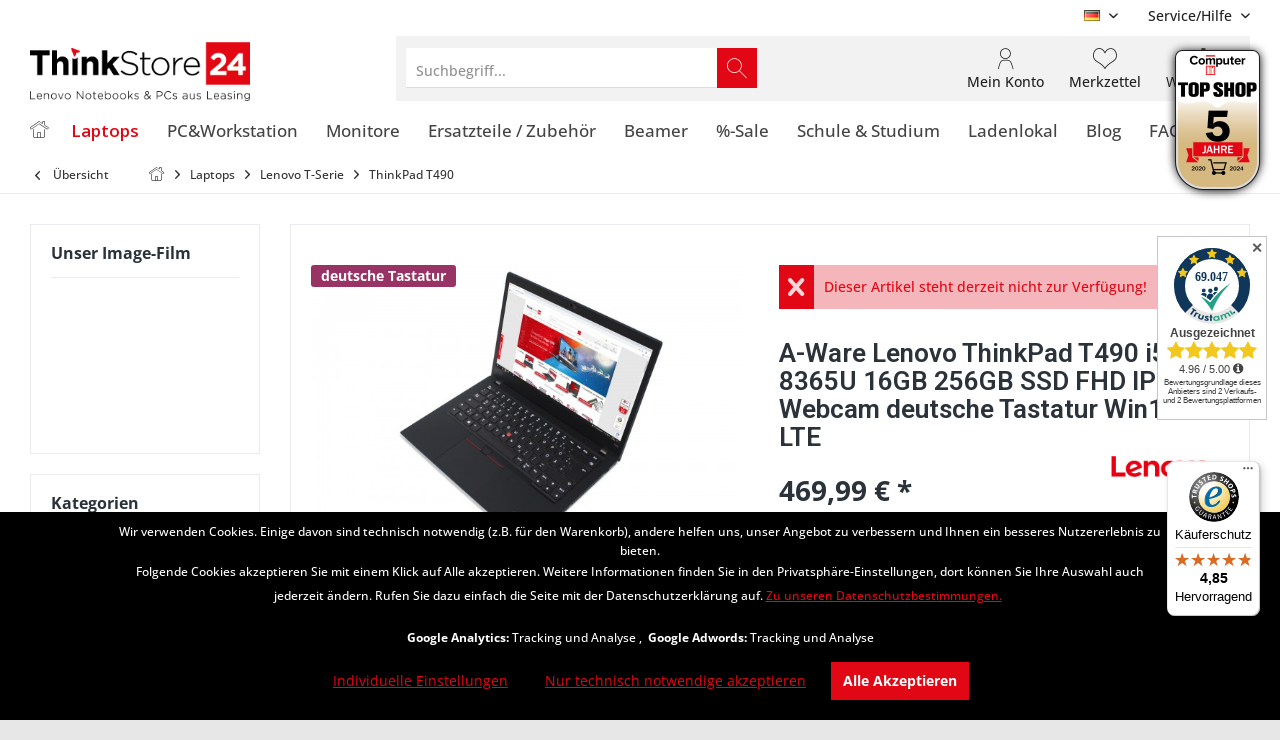

--- FILE ---
content_type: text/html; charset=UTF-8
request_url: https://www.thinkstore24.de/laptops/lenovo-t-serie/thinkpad-t490/4456/a-ware-lenovo-thinkpad-t490-i5-8365u-16gb-256gb-ssd-fhd-ips-webcam-deutsche-tastatur-win11-lte
body_size: 31852
content:
<!DOCTYPE html> <html class="no-js" lang="de" itemscope="itemscope" itemtype="https://schema.org/WebPage"> <head> <meta charset="utf-8"> <meta name="author" content="Thinkstore24.de IT-Remarketing GmbH" /> <meta name="robots" content="index,follow" /> <meta name="revisit-after" content="15 days" /> <meta name="keywords" content="20N3-S6US00; T490; 8365U; notebook; notebooks; 20N3, S6US00; Notebooks; gebrauchte notebooks; gebrauchte business notebooks; lenovo; i7; 3720QM; FHD; fhd; 1920x1080; 8365U; W540; T430;thinkpad T450; thinkpad gebraucht; lenovo thinkpad gebraucht; refurbish" /> <meta name="description" content="Das Lenovo ThinkPad T490 mit einem Intel i5 Prozessor der 8. Generation, 16 GB Arbeitsspeicher, 256 GB SSD Festplatte und ein 14&quot; FullHD (1920x1…" /> <meta property="og:type" content="product" /> <meta property="og:site_name" content="Thinkstore24.de" /> <meta property="og:url" content="https://www.thinkstore24.de/laptops/lenovo-t-serie/thinkpad-t490/4456/a-ware-lenovo-thinkpad-t490-i5-8365u-16gb-256gb-ssd-fhd-ips-webcam-deutsche-tastatur-win11-lte" /> <meta property="og:title" content="A-Ware Lenovo ThinkPad T490 i5-8365U 16GB 256GB SSD FHD IPS Webcam deutsche Tastatur Win11 LTE" /> <meta property="og:description" content="Das Lenovo ThinkPad T490 mit einem Intel i5 Prozessor der 8. Generation, 16 GB Arbeitsspeicher, 256 GB SSD Festplatte und ein 14&quot; FullHD (1920x1080)…" /> <meta property="og:image" content="https://www.thinkstore24.de/media/image/2d/91/d0/renewed_IMG_215364idGCzFKM4AG.jpg" /> <meta property="product:brand" content="Lenovo" /> <meta property="product:price" content="469,99" /> <meta property="product:product_link" content="https://www.thinkstore24.de/laptops/lenovo-t-serie/thinkpad-t490/4456/a-ware-lenovo-thinkpad-t490-i5-8365u-16gb-256gb-ssd-fhd-ips-webcam-deutsche-tastatur-win11-lte" /> <meta name="twitter:card" content="product" /> <meta name="twitter:site" content="Thinkstore24.de" /> <meta name="twitter:title" content="A-Ware Lenovo ThinkPad T490 i5-8365U 16GB 256GB SSD FHD IPS Webcam deutsche Tastatur Win11 LTE" /> <meta name="twitter:description" content="Das Lenovo ThinkPad T490 mit einem Intel i5 Prozessor der 8. Generation, 16 GB Arbeitsspeicher, 256 GB SSD Festplatte und ein 14&quot; FullHD (1920x1080)…" /> <meta name="twitter:image" content="https://www.thinkstore24.de/media/image/2d/91/d0/renewed_IMG_215364idGCzFKM4AG.jpg" /> <meta itemprop="copyrightHolder" content="Thinkstore24.de" /> <meta itemprop="copyrightYear" content="2017" /> <meta itemprop="isFamilyFriendly" content="True" /> <meta itemprop="image" content="https://www.thinkstore24.de/media/image/4e/74/f8/ThinkStore24_Logo.png" /> <meta name="viewport" content="width=device-width, initial-scale=1.0"> <meta name="mobile-web-app-capable" content="yes"> <meta name="apple-mobile-web-app-title" content="Thinkstore24.de"> <meta name="apple-mobile-web-app-capable" content="yes"> <meta name="apple-mobile-web-app-status-bar-style" content="default"> <link rel="alternate" hreflang="de" href="https://www.thinkstore24.de/laptops/lenovo-t-serie/thinkpad-t490/4456/a-ware-lenovo-thinkpad-t490-i5-8365u-16gb-256gb-ssd-fhd-ips-webcam-deutsche-tastatur-win11-lte" /> <link rel="alternate" hreflang="en" href="https://www.thinkstore24.de/laptops/lenovo-thinkpad/4456/a-ware-lenovo-thinkpad-t490-i5-8365u-16gb-256gb-ssd-fhd-ips-webcam-deutsche-tastatur-win11-lte" /> <link rel="alternate" hreflang="fr" href="https://www.thinkstore24.de/ordinateurs-portables/lenovo-thinkpad/4456/a-ware-lenovo-thinkpad-t490-i5-8365u-16gb-256gb-ssd-fhd-ips-webcam-deutsche-tastatur-win11-lte" /> <link rel="alternate" hreflang="nl" href="https://www.thinkstore24.de/laptops/lenovo-thinkpad/4456/a-ware-lenovo-thinkpad-t490-i5-8365u-16gb-256gb-ssd-fhd-ips-webcam-deutsche-tastatur-win11-lte" /> <link rel="alternate" hreflang="es" href="https://www.thinkstore24.de/portatiles/lenovo-thinkpad/4456/a-ware-lenovo-thinkpad-t490-i5-8365u-16gb-256gb-ssd-fhd-ips-webcam-deutsche-tastatur-win11-lte" /> <link rel="alternate" hreflang="pt" href="https://www.thinkstore24.de/laptops/lenovo-thinkpad/4456/a-ware-lenovo-thinkpad-t490-i5-8365u-16gb-256gb-ssd-fhd-ips-webcam-deutsche-tastatur-win11-lte" /> <link rel="alternate" hreflang="it" href="https://www.thinkstore24.de/computer-portatili/lenovo-thinkpad/4456/a-ware-lenovo-thinkpad-t490-i5-8365u-16gb-256gb-ssd-fhd-ips-webcam-deutsche-tastatur-win11-lte" /> <link rel="alternate" hreflang="tr" href="https://www.thinkstore24.de/dizuestue-bilgisayarlar/lenovo-thinkpad/4456/a-ware-lenovo-thinkpad-t490-i5-8365u-16gb-256gb-ssd-fhd-ips-webcam-deutsche-tastatur-win11-lte" /> <meta name="easycredit-api-key" content="1.de.9175.1" /> <meta name="easycredit-widget-active" content="true" /> <meta name="easycredit-payment-types" content="INSTALLMENT, BILL" /> <script type="module" src="https://ratenkauf.easycredit.de/api/resource/webcomponents/v3/easycredit-components/easycredit-components.esm.js"></script> <link rel="apple-touch-icon-precomposed" href="https://www.thinkstore24.de/media/image/fe/f0/a4/24_favicon_180x180.png"> <link rel="shortcut icon" href="https://www.thinkstore24.de/media/unknown/d9/0c/f4/favicon.ico"> <meta name="msapplication-navbutton-color" content="#E10715" /> <meta name="application-name" content="Thinkstore24.de" /> <meta name="msapplication-starturl" content="https://www.thinkstore24.de/" /> <meta name="msapplication-window" content="width=1024;height=768" /> <meta name="msapplication-TileImage" content="https://www.thinkstore24.de/media/image/fe/f0/a4/24_favicon_180x180.png"> <meta name="msapplication-TileColor" content="#E10715"> <meta name="theme-color" content="#E10715" /> <link rel="canonical" href="https://www.thinkstore24.de/laptops/lenovo-t-serie/thinkpad-t490/4456/a-ware-lenovo-thinkpad-t490-i5-8365u-16gb-256gb-ssd-fhd-ips-webcam-deutsche-tastatur-win11-lte" /> <link rel="amphtml" href="https://www.thinkstore24.de/amp/laptops/lenovo-t-serie/thinkpad-t490/4456/a-ware-lenovo-thinkpad-t490-i5-8365u-16gb-256gb-ssd-fhd-ips-webcam-deutsche-tastatur-win11-lte"> <title itemprop="name">A-Ware Lenovo ThinkPad T490 i5-8365U 16GB 256GB SSD FHD IPS Webcam deutsche Tastatur Win11 LTE | Thinkstore24.de</title> <link rel="preload" href="/themes/Frontend/Responsive/frontend/_public/vendors/fonts/open-sans-fontface/Regular/OpenSans-Regular.woff2?2c9af01f5e8b351e60f8bbcc8b228757" as="font" type="font/woff2" crossorigin> <link rel="preload" href="/themes/Frontend/Responsive/frontend/_public/vendors/fonts/open-sans-fontface/Bold/OpenSans-Bold.woff2?2a0716f23c9ed2ad08d6fd0d23340143" as="font" type="font/woff2" crossorigin> <link rel="preload" href="/themes/Frontend/Responsive/frontend/_public/vendors/fonts/open-sans-fontface/Variable/OpenSans.cyrillic-ext.woff2?825f6348b7ddd681380ace7a6e4690db" as="font" type="font/woff2" crossorigin> <link rel="preload" href="/themes/Frontend/Responsive/frontend/_public/vendors/fonts/open-sans-fontface/Variable/OpenSans.cyrillic.woff2?ea99218243fc5333e3b446f735cab39c" as="font" type="font/woff2" crossorigin> <link rel="preload" href="/themes/Frontend/Responsive/frontend/_public/vendors/fonts/open-sans-fontface/Variable/OpenSans.greek-ext.woff2?07fbcecc35bb2b3a8b8df9f94c2e60cc" as="font" type="font/woff2" crossorigin> <link rel="preload" href="/themes/Frontend/Responsive/frontend/_public/vendors/fonts/open-sans-fontface/Variable/OpenSans.greek.woff2?f4354c6de3207b8736078564e6b19761" as="font" type="font/woff2" crossorigin> <link rel="preload" href="/themes/Frontend/Responsive/frontend/_public/vendors/fonts/open-sans-fontface/Variable/OpenSans.vietnamese.woff2?283156cd9a21778f316f46144d9b02c8" as="font" type="font/woff2" crossorigin> <link rel="preload" href="/themes/Frontend/Responsive/frontend/_public/vendors/fonts/open-sans-fontface/Variable/OpenSans.latin-ext.woff2?f0e87597737d8aea0470f8009a9d1037" as="font" type="font/woff2" crossorigin> <link rel="preload" href="/themes/Frontend/Responsive/frontend/_public/vendors/fonts/open-sans-fontface/Variable/OpenSans.latin.woff2?3a25f43399b55455d4cc0f6b049f629c" as="font" type="font/woff2" crossorigin> <link rel="preload" href="/themes/Frontend/Responsive/frontend/_public/src/fonts/shopware.woff2?9c81317bd5835bda562708637a015690" as="font" type="font/woff2" crossorigin> <link href="https://fonts.googleapis.com/css?family=Open+Sans:300,400,600%7CRoboto:300,400,600" rel="stylesheet"> <link href="/web/cache/1755806162_44863eee59a8d30b9201fdfbbc64a14b.css" media="all" rel="stylesheet" type="text/css" /> <style>img.lazy,img.lazyloading {background: url("[data-uri]") no-repeat 50% 50%;background-size: 20%;}</style> <script>
var mndCookieExpireDays = '31';
var mndCookieGACode = 'G-06HX0FMCEG';
var mndCookieGAOptIn = 'true';
var mndCookieShowPrivacySettingsLink = 'true';
var mndCookieShowPrivacySettingsLinkText = 'Individuelle Einstellungen';
var mndCookiePixelInstalled = '';
var mndCookieVersion = '1';
var mndCookiePrivacyLink = '/datenschutz';
var mndCookieImprintLink = '/impressum';
var mndCookieReloadPage = 'true';
var mndCookieReloadAddUtm = 'false';
var mndCookieCustomTrackingCookiesJSON = JSON.parse(JSON.stringify([{"Name":"Google Adwords","Cookie":"adwords-active","Setting":"Opt-In","description":"Auswertung unserer Google Adwords Werbema\u00dfnahmen","type":"mndCookieTypeTracking","trackingcode":""}]));
var mndCookieHideCloseButton = 'true';
var mndIsSecureShop = true;
var mndCookieConsentModeActive = 'true';
var mndCookieConsentWaitTimeout = 500;
var hostname = window.location.hostname;
var cookieSuffix = hostname.replace(/[^a-zA-Z]/g, "") + mndCookieVersion;
window.dataLayer = window.dataLayer || [];
function mndGetTrackingCookie(name) {
var nameEQ = name + "=";
var ca = document.cookie.split(';');
for(var i=0;i < ca.length;i++) {
var c = ca[i];
while (c.charAt(0)==' ') c = c.substring(1,c.length);
if (c.indexOf(nameEQ) == 0) return c.substring(nameEQ.length,c.length);
}
return null;
}
// google consent mode
if(mndCookieConsentModeActive == 'true') {
arr = [];
function gtag() {
dataLayer.push(arguments);
}
if(localStorage.getItem('mnd-accept-all-' + cookieSuffix) != null) {
gtag('consent', 'default', {
'ad_storage': 'granted',
'ad_user_data': 'granted',
'ad_personalization': 'granted',
'analytics_storage': 'granted',
'wait_for_update': mndCookieConsentWaitTimeout
});
arr['ad_storage'] = 'granted';
arr['ad_user_data'] = 'granted';
arr['ad_personalization'] = 'granted';
arr['analytics_storage'] = 'granted';
window.dataLayer.push(arr);
} else {
var mndAcceptStatistic = 'denied';
if(localStorage.getItem('mnd-accept-statistic-' + cookieSuffix) != null) {
mndAcceptStatistic = 'granted';
}
var mndAcceptRemarketing = 'denied';
if(localStorage.getItem('mnd-accept-remarketing-' + cookieSuffix) != null) {
mndAcceptRemarketing = 'granted';
}
gtag('consent', 'default', {
'ad_storage': mndAcceptRemarketing,
'ad_user_data': mndAcceptRemarketing,
'ad_personalization': mndAcceptRemarketing,
'analytics_storage': mndAcceptStatistic,
'wait_for_update': mndCookieConsentWaitTimeout
});
arr['ad_storage'] = mndAcceptRemarketing;
arr['ad_user_data'] = mndAcceptRemarketing;
arr['ad_personalization'] = mndAcceptRemarketing;
arr['analytics_storage'] = mndAcceptStatistic;
window.dataLayer.push(arr);
}
}
var mndCustomJs = function() {
}
if (mndCookieGACode !== '') {
var mndCookieGACodeArray = mndCookieGACode.split(',');
if(mndCookieGAOptIn === 'true' && mndGetTrackingCookie('mnd-ga-opted-in') !== 'true') {
mndCookieGACodeArray.forEach(function(el, index, array){
var gaProperty = mndCookieGACodeArray[index];
var disableStr = 'ga-disable-' + gaProperty;
if (mndIsSecureShop !== undefined && mndIsSecureShop === true) {
document.cookie = disableStr + '=true; expires=Thu, 31 Dec 2118 23:59:59 UTC; path=/; secure';
} else {
document.cookie = disableStr + '=true; expires=Thu, 31 Dec 2118 23:59:59 UTC; path=/;';
}
window[disableStr] = true;
});
} else {
mndCookieGACodeArray.forEach(function(el, index, array){
var gaProperty = mndCookieGACodeArray[index];
var disableStr = 'ga-disable-' + gaProperty;
if (mndGetTrackingCookie(disableStr) === 'true') {
window[disableStr] = true;
}
});
}
}
for(var i = 0; i < mndCookieCustomTrackingCookiesJSON.length; i++) {
var obj = mndCookieCustomTrackingCookiesJSON[i];
if(obj.Name != '' && obj.Cookie != '') {
if(obj.Setting === 'Opt-In' && mndGetTrackingCookie(obj.Cookie) !== 'true') {
if (mndIsSecureShop !== undefined && mndIsSecureShop === true) {
document.cookie = obj.Cookie+'=false; expires=Thu, 31 Dec 2118 23:59:59 UTC; path=/; secure';
} else {
document.cookie = obj.Cookie+'=false; expires=Thu, 31 Dec 2118 23:59:59 UTC; path=/;';
}
}
if(obj.Setting === 'Opt-Out' && mndGetTrackingCookie(obj.Cookie) != 'false') {
if (mndIsSecureShop !== undefined && mndIsSecureShop === true) {
document.cookie = obj.Cookie+'=true; expires=Thu, 31 Dec 2118 23:59:59 UTC; path=/; secure';
} else {
document.cookie = obj.Cookie+'=true; expires=Thu, 31 Dec 2118 23:59:59 UTC; path=/;';
}
}
}
if(obj.Cookie != '') {
var layerName = obj.Cookie;
arr = [];
if(mndGetTrackingCookie(obj.Cookie) === 'true') {
arr[layerName] = 'active';
window.dataLayer.push(arr);
} else {
arr[layerName] = 'inactive';
window.dataLayer.push(arr);
}
}
}
</script>  <script>(function(w,d,s,l,i){w[l]=w[l]||[];w[l].push({'gtm.start':
new Date().getTime(),event:'gtm.js'});var f=d.getElementsByTagName(s)[0],
j=d.createElement(s),dl=l!='dataLayer'?'&l='+l:'';j.async=true;j.src=
'https://www.googletagmanager.com/gtm.js?id='+i+dl;f.parentNode.insertBefore(j,f);
})(window,document,'script','dataLayer','GTM-W6NDZHMB');</script>   <script async src="https://www.googletagmanager.com/gtag/js?id=G-06HX0FMCEG"></script> <script>
window.dataLayer = window.dataLayer || [];
function gtag(){dataLayer.push(arguments);}
gtag('js', new Date());
gtag('config', 'G-06HX0FMCEG');
gtag('config', 'AW-854617755');
</script> </head> <body class="is--ctl-detail is--act-index tcinntheme themeware-global layout-boxed boxedshadow gwfont1 gwfont2 headtyp-3 header-3 no-sticky lcc--active amazon-pay-listing-buttons has-tanmar-reviews" >  <noscript><iframe src="https://www.googletagmanager.com/ns.html?id=GTM-W6NDZHMB" height="0" width="0" style="display:none;visibility:hidden"></iframe></noscript>  <div class="page-wrap"> <noscript class="noscript-main"> <div class="alert is--warning"> <div class="alert--icon"> <i class="icon--element icon--warning"></i> </div> <div class="alert--content"> Um Thinkstore24.de in vollem Umfang nutzen zu k&ouml;nnen, empfehlen wir Ihnen Javascript in Ihrem Browser zu aktiveren. </div> </div> </noscript> <header class="header-main mobil-usp"> <div class="topbar top-bar cart-price-hide"> <div class="top-bar--navigation" role="menubar">  <div class="top-bar--language navigation--entry"> <form method="post" class="language--form"> <div class="field--select"> <div class="language--flag de_DE">DE</div> <select name="__shop" class="language--select" data-auto-submit="true"> <option value="1" selected="selected"> DE </option> <option value="2" > EN </option> <option value="4" > NL </option> <option value="3" > FR </option> <option value="7" > IT </option> <option value="5" > ES </option> <option value="6" > PT </option> <option value="8" > TR </option> </select> <input type="hidden" name="__redirect" value="1"> <span class="arrow"></span> </div> </form> </div>  <div class="navigation--entry entry--service has--drop-down" role="menuitem" aria-haspopup="true" data-drop-down-menu="true"> <span class="service--display">Service/Hilfe</span>  <ul class="service--list is--rounded" role="menu"> <li class="service--entry" role="menuitem"> <a class="service--link" href="https://www.thinkstore24.de/jobs-karriere" title="Jobs &amp; Karriere" > Jobs & Karriere </a> </li> <li class="service--entry" role="menuitem"> <a class="service--link" href="https://www.thinkstore24.de/unsere-kontaktmoeglichkeiten" title="Unsere Kontaktmöglichkeiten" target="_self"> Unsere Kontaktmöglichkeiten </a> </li> <li class="service--entry" role="menuitem"> <a class="service--link" href="https://www.thinkstore24.de/hilfe/support" title="Hilfe / Support" > Hilfe / Support </a> </li> <li class="service--entry" role="menuitem"> <a class="service--link" href="https://www.thinkstore24.de/versand/zahlungsbedingungen" title="Versand / Zahlungsbedingungen" > Versand / Zahlungsbedingungen </a> </li> <li class="service--entry" role="menuitem"> <a class="service--link" href="https://www.thinkstore24.de/artikelzustaende" title="Artikelzustände" > Artikelzustände </a> </li> <li class="service--entry" role="menuitem"> <a class="service--link" href="https://www.thinkstore24.de/ueber-unser-unternehmen" title="Über unser Unternehmen" > Über unser Unternehmen </a> </li> <li class="service--entry" role="menuitem"> <a class="service--link" href="https://www.thinkstore24.de/showroom" title="Showroom" > Showroom </a> </li> <li class="service--entry" role="menuitem"> <a class="service--link" href="https://www.thinkstore24.de/technik-glossar" title="Technik-Glossar" > Technik-Glossar </a> </li> <li class="service--entry" role="menuitem"> <a class="service--link" href="https://www.thinkstore24.de/thinkstore24.de-videos" title="Thinkstore24.de Videos" > Thinkstore24.de Videos </a> </li> <li class="service--entry" role="menuitem"> <a class="service--link" href="https://www.thinkstore24.de/widerrufsrecht" title="Widerrufsrecht" > Widerrufsrecht </a> </li> <li class="service--entry" role="menuitem"> <a class="service--link" href="https://www.thinkstore24.de/datenschutz" title="Datenschutz" > Datenschutz </a> </li> <li class="service--entry" role="menuitem"> <a class="service--link" href="https://www.thinkstore24.de/agb" title="AGB" > AGB </a> </li> <li class="service--entry" role="menuitem"> <a class="service--link" href="https://www.thinkstore24.de/impressum" title="Impressum" > Impressum </a> </li> </ul>  </div> </div> <div class="header-container"> <div class="header-logo-and-suche"> <div class="logo hover-typ-1" role="banner"> <a class="logo--link" href="https://www.thinkstore24.de/" title="Thinkstore24.de - zur Startseite wechseln"> <picture> <source srcset="https://www.thinkstore24.de/media/image/4e/74/f8/ThinkStore24_Logo.png" media="(min-width: 78.75em)"> <source srcset="https://www.thinkstore24.de/media/image/4e/74/f8/ThinkStore24_Logo.png" media="(min-width: 64em)"> <source srcset="https://www.thinkstore24.de/media/image/4e/74/f8/ThinkStore24_Logo.png" media="(min-width: 48em)"> <img srcset="https://www.thinkstore24.de/media/image/4e/74/f8/ThinkStore24_Logo.png" alt="Thinkstore24.de - zur Startseite wechseln" title="Thinkstore24.de - zur Startseite wechseln"/> </picture> </a> </div> </div> <div id="header--searchform" data-search="true" aria-haspopup="true"> <form action="/search" method="get" class="main-search--form"> <input type="search" name="sSearch" class="main-search--field" autocomplete="off" autocapitalize="off" placeholder="Suchbegriff..." maxlength="30" /> <button type="submit" class="main-search--button"> <i class="icon--search"></i> <span class="main-search--text"></span> </button> <div class="form--ajax-loader">&nbsp;</div> </form> <div class="main-search--results"></div> </div> <div class="notepad-and-cart top-bar--navigation">  <div class="navigation--entry entry--cart" role="menuitem"> <a class="is--icon-left cart--link titletooltip" href="https://www.thinkstore24.de/checkout/cart" title="Warenkorb"> <i class="icon--basket"></i> <span class="cart--display"> Warenkorb </span> <span class="badge is--minimal cart--quantity is--hidden">0</span> </a> <div class="ajax-loader">&nbsp;</div> </div> <div class="navigation--entry entry--notepad" role="menuitem"> <a href="https://www.thinkstore24.de/note" title="Merkzettel"> <i class="icon--heart"></i> <span class="notepad--name"> Merkzettel </span> </a> </div> <div id="useraccountmenu" title="Kundenkonto" class="navigation--entry account-dropdown has--drop-down" role="menuitem" data-offcanvas="true" data-offcanvasselector=".account-dropdown-container"> <span class="account--display"> <i class="icon--account"></i> <span class="name--account">Mein Konto</span> </span> <div class="account-dropdown-container"> <div class="entry--close-off-canvas"> <a href="#close-account-menu" class="account--close-off-canvas" title="Menü schließen"> Menü schließen <i class="icon--arrow-right"></i> </a> </div> <span>Kundenkonto</span> <a href="https://www.thinkstore24.de/account" title="Mein Konto" class="anmelden--button btn is--primary service--link">Anmelden</a> <div class="registrieren-container">oder <a href="https://www.thinkstore24.de/account" title="Mein Konto" class="service--link">registrieren</a></div> <div class="infotext-container">Nach der Anmeldung, können Sie hier auf Ihren Kundenbereich zugreifen.</div> </div> </div>  <div class="navigation--entry entry--compare is--hidden" role="menuitem" aria-haspopup="true" data-drop-down-menu="true"> <div>   </div> </div> </div> <div class="navigation--entry entry--menu-left" role="menuitem"> <a class="entry--link entry--trigger is--icon-left" href="#offcanvas--left" data-offcanvas="true" data-offCanvasSelector=".sidebar-main"> <i class="icon--menu"></i> <span class="menu--name">Menü</span> </a> </div> </div> </div> <div class="headbar"> <nav class="navigation-main hide-kategorie-button hover-typ-2 font-family-primary" data-tc-menu-headline="false" data-tc-menu-text="false"> <div data-menu-scroller="true" data-listSelector=".navigation--list.container" data-viewPortSelector=".navigation--list-wrapper" data-stickyMenu="true" data-stickyMenuTablet="0" data-stickyMenuPhone="0" data-stickyMenuPosition="400" data-stickyMenuDuration="300" > <div class="navigation--list-wrapper"> <ul class="navigation--list container" role="menubar" itemscope="itemscope" itemtype="https://schema.org/SiteNavigationElement"> <li class="navigation--entry is--home homeiconlink" role="menuitem"> <a class="navigation--link is--first" href="https://www.thinkstore24.de/" title="Home" itemprop="url"> <i itemprop="name" class="icon--house"></i> </a> </li><li class="navigation--entry is--active" role="menuitem"><a class="navigation--link is--active" href="https://www.thinkstore24.de/gebrauchte-laptops-notebooks-refurbished-online-bestellen/" title="Laptops" aria-label="Laptops" itemprop="url"><span itemprop="name">Laptops</span></a></li><li class="navigation--entry" role="menuitem"><a class="navigation--link" href="https://www.thinkstore24.de/lenovo-tiny-pc-workstation-desktop-sff-thinkcentre-mini-pc-gebrauchte-computer-online-kaufen-yaa-minipc/" title="PC&Workstation" aria-label="PC&Workstation" itemprop="url"><span itemprop="name">PC&Workstation</span></a></li><li class="navigation--entry" role="menuitem"><a class="navigation--link" href="https://www.thinkstore24.de/lenovo-thinkvision-monitore-24-zoll-bildschirm-gebraucht-refurbished-monitor/" title="Monitore" aria-label="Monitore" itemprop="url"><span itemprop="name">Monitore</span></a></li><li class="navigation--entry" role="menuitem"><a class="navigation--link" href="https://www.thinkstore24.de/ersatzteile-zubehoer/" title="Ersatzteile / Zubehör" aria-label="Ersatzteile / Zubehör" itemprop="url"><span itemprop="name">Ersatzteile / Zubehör</span></a></li><li class="navigation--entry" role="menuitem"><a class="navigation--link" href="https://www.thinkstore24.de/guenstige-beamer-gebraucht-kaufen/" title="Beamer" aria-label="Beamer" itemprop="url"><span itemprop="name">Beamer</span></a></li><li class="navigation--entry" role="menuitem"><a class="navigation--link" href="https://www.thinkstore24.de/lenovo-thinkpad-gebraucht-reduzierte-sale-aktionsartikel-laptop-notebook-angebote-sonderposten/" title="%-Sale" aria-label="%-Sale" itemprop="url"><span itemprop="name">%-Sale</span></a></li><li class="navigation--entry" role="menuitem"><a class="navigation--link" href="https://www.thinkstore24.de/top-notebooks-for-students-best-laptops-fuer-studenten-schueler-gymnasium-fuer-die-uni-university-lenovo-studentenrabatt/" title="Schule & Studium" aria-label="Schule & Studium" itemprop="url"><span itemprop="name">Schule & Studium</span></a></li><li class="navigation--entry" role="menuitem"><a class="navigation--link" href="https://www.thinkstore24.de/unser-ladenlokal" title="Ladenlokal" aria-label="Ladenlokal" itemprop="url"><span itemprop="name">Ladenlokal</span></a></li><li class="navigation--entry" role="menuitem"><a class="navigation--link" href="https://www.thinkstore24.de/blog/" title="Blog" aria-label="Blog" itemprop="url"><span itemprop="name">Blog</span></a></li><li class="navigation--entry" role="menuitem"><a class="navigation--link" href="https://www.thinkstore24.de/faq-haeufig-gestellte-fragen" title="FAQ" aria-label="FAQ" itemprop="url"><span itemprop="name">FAQ</span></a></li> </ul> </div> <div class="advanced-menu" data-advanced-menu="true" data-hoverDelay="250"> <div class="menu--container"> <div class="button-container"> <a href="https://www.thinkstore24.de/gebrauchte-laptops-notebooks-refurbished-online-bestellen/" class="button--category" aria-label="Zur Kategorie Laptops" title="Zur Kategorie Laptops"> <i class="icon--arrow-right"></i> Zur Kategorie Laptops </a> <span class="button--close"> <i class="icon--cross"></i> </span> </div> <div class="content--wrapper has--content"> <ul class="menu--list menu--level-0 columns--4" style="width: 100%;"> <li class="menu--list-item item--level-0" style="width: 100%"> <a href="https://www.thinkstore24.de/beste-laptops-bis-500-euro-14-zoll-15-zoll-17-zoll-13-zoll-gebraucht-kaufen/" class="menu--list-item-link" title="Laptops bis 500 Euro">Laptops bis 500 Euro</a> </li> <li class="menu--list-item item--level-0" style="width: 100%"> <a href="https://www.thinkstore24.de/gebrauchte-laptops-lenovo-thinkpad-t-serie-business-notebooks-kaufen-bu-noutbuki-lenovo-v-germanii/" class="menu--list-item-link" title="Lenovo T-Serie">Lenovo T-Serie</a> <ul class="menu--list menu--level-1 columns--4"> <li class="menu--list-item item--level-1"> <a href="https://www.thinkstore24.de/laptops/lenovo-t-serie/thinkpad-t14-gen-5/" class="menu--list-item-link" title="ThinkPad T14 Gen 5">ThinkPad T14 Gen 5</a> </li> <li class="menu--list-item item--level-1"> <a href="https://www.thinkstore24.de/laptop-notebook-lenovo-thinkpad-t14-gen-4-g4-gen4-refurbished-gebraucht/" class="menu--list-item-link" title="ThinkPad T14 Gen 4">ThinkPad T14 Gen 4</a> </li> <li class="menu--list-item item--level-1"> <a href="https://www.thinkstore24.de/laptop-notebook-lenovo-thinkpad-t14-gen-3-g3-gen3/" class="menu--list-item-link" title="ThinkPad T14 Gen 3">ThinkPad T14 Gen 3</a> </li> <li class="menu--list-item item--level-1"> <a href="https://www.thinkstore24.de/laptop-notebook-lenovo-thinkpad-t14-gen-2-g2-gen2/" class="menu--list-item-link" title="ThinkPad T14 Gen 2">ThinkPad T14 Gen 2</a> </li> <li class="menu--list-item item--level-1"> <a href="https://www.thinkstore24.de/business-notebook-lenovo-thinkpad-t14-gen-1-g1-gen1-refurbished-gebraucht-online-bestellen/" class="menu--list-item-link" title="ThinkPad T14 Gen 1">ThinkPad T14 Gen 1</a> </li> <li class="menu--list-item item--level-1"> <a href="https://www.thinkstore24.de/laptops/lenovo-t-serie/thinkpad-t490/" class="menu--list-item-link" title="ThinkPad T490">ThinkPad T490</a> </li> <li class="menu--list-item item--level-1"> <a href="https://www.thinkstore24.de/laptops/lenovo-t-serie/thinkpad-t480/" class="menu--list-item-link" title="ThinkPad T480">ThinkPad T480</a> </li> <li class="menu--list-item item--level-1"> <a href="https://www.thinkstore24.de/laptops/lenovo-t-serie/thinkpad-t470/" class="menu--list-item-link" title="ThinkPad T470">ThinkPad T470</a> </li> </ul> </li> <li class="menu--list-item item--level-0" style="width: 100%"> <a href="https://www.thinkstore24.de/lenovo-thinkpad-yoga-notebooks-convertibles-2-in-1-tablet-refurbished-gerbaucht-online-kaufen-bestellen/" class="menu--list-item-link" title="Lenovo Yoga">Lenovo Yoga</a> <ul class="menu--list menu--level-1 columns--4"> <li class="menu--list-item item--level-1"> <a href="https://www.thinkstore24.de/laptops/lenovo-yoga/thinkpad-x1-yoga/" class="menu--list-item-link" title="ThinkPad X1 Yoga ">ThinkPad X1 Yoga </a> <ul class="menu--list menu--level-2 columns--4"> </ul> </li> <li class="menu--list-item item--level-1"> <a href="https://www.thinkstore24.de/laptops/lenovo-yoga/thinkpad-x13-l13-yoga-g2/" class="menu--list-item-link" title="ThinkPad X13 L13 Yoga G2">ThinkPad X13 L13 Yoga G2</a> </li> <li class="menu--list-item item--level-1"> <a href="https://www.thinkstore24.de/lenovo-thinkpad-x13-l13-13-yoga-convertible-tablet-gen-3-g3-gen3-gen-2-g2-gen2-gen-1-g1-gen1-magnesium-chassis-gerbaucht-refurbished-bestellen/" class="menu--list-item-link" title="ThinkPad X13 L13 Yoga G1">ThinkPad X13 L13 Yoga G1</a> </li> <li class="menu--list-item item--level-1"> <a href="https://www.thinkstore24.de/laptops/lenovo-yoga/thinkpad-x390-l390-yoga/" class="menu--list-item-link" title="ThinkPad X390 L390 Yoga">ThinkPad X390 L390 Yoga</a> </li> <li class="menu--list-item item--level-1"> <a href="https://www.thinkstore24.de/laptops/lenovo-yoga/thinkpad-yoga-mix/" class="menu--list-item-link" title="ThinkPad Yoga mix">ThinkPad Yoga mix</a> </li> </ul> </li> <li class="menu--list-item item--level-0" style="width: 100%"> <a href="https://www.thinkstore24.de/lenovo-ultrabooks-14-zoll-ultraportable-ultraleicht-business-notebook-gebraucht-refurbished-kaufen/" class="menu--list-item-link" title="Lenovo Ultrabooks">Lenovo Ultrabooks</a> <ul class="menu--list menu--level-1 columns--4"> <li class="menu--list-item item--level-1"> <a href="https://www.thinkstore24.de/notebook-laptop-lenovo-thinkpad-t14s-gen-3-g3-gen3-magnesium-chassis-refurbished/" class="menu--list-item-link" title="ThinkPad T14s Gen 3">ThinkPad T14s Gen 3</a> </li> <li class="menu--list-item item--level-1"> <a href="https://www.thinkstore24.de/notebook-laptop-lenovo-thinkpad-t14s-gen-2-g2-gen2-magnesium-chassis-refurbished/" class="menu--list-item-link" title="ThinkPad T14s Gen 2">ThinkPad T14s Gen 2</a> </li> <li class="menu--list-item item--level-1"> <a href="https://www.thinkstore24.de/notebook-laptop-lenovo-thinkpad-t14s-gen-1-g1-gen1/" class="menu--list-item-link" title="ThinkPad T14s Gen 1">ThinkPad T14s Gen 1</a> </li> <li class="menu--list-item item--level-1"> <a href="https://www.thinkstore24.de/thinkpad-t490s-bester-laptop-bis-500-euro-gebraucht/" class="menu--list-item-link" title="ThinkPad T490s">ThinkPad T490s</a> </li> </ul> </li> <li class="menu--list-item item--level-0" style="width: 100%"> <a href="https://www.thinkstore24.de/laptops-lenovo-thinkpad-x1-serie-carbon-yoga-nano-extreme-refurbished-notebooks-computers/" class="menu--list-item-link" title="Lenovo X1 Serie">Lenovo X1 Serie</a> <ul class="menu--list menu--level-1 columns--4"> <li class="menu--list-item item--level-1"> <a href="https://www.thinkstore24.de/laptops/lenovo-x1-serie/thinkpad-x1-carbon/" class="menu--list-item-link" title="ThinkPad X1 Carbon">ThinkPad X1 Carbon</a> <ul class="menu--list menu--level-2 columns--4"> <li class="menu--list-item item--level-2"> <a href="https://www.thinkstore24.de/laptops/lenovo-x1-serie/thinkpad-x1-carbon/gen-11/" class="menu--list-item-link" title="Gen 11">Gen 11</a> </li> <li class="menu--list-item item--level-2"> <a href="https://www.thinkstore24.de/laptops-lenovo-thinkpad-x1-carbon-gen-10-g10-gen10-refurbished/" class="menu--list-item-link" title="Gen 10">Gen 10</a> </li> <li class="menu--list-item item--level-2"> <a href="https://www.thinkstore24.de/laptops-lenovo-thinkpad-x1-carbon-gen-9-g9-gen9-refurbished/" class="menu--list-item-link" title="Gen 9">Gen 9</a> </li> <li class="menu--list-item item--level-2"> <a href="https://www.thinkstore24.de/laptops-lenovo-thinkpad-x1-carbon-gen-8-g8-gen8-8.generation-refurbished/" class="menu--list-item-link" title="Gen 8">Gen 8</a> </li> <li class="menu--list-item item--level-2"> <a href="https://www.thinkstore24.de/laptops/lenovo-x1-serie/thinkpad-x1-carbon/gen-7/" class="menu--list-item-link" title="Gen 7">Gen 7</a> </li> <li class="menu--list-item item--level-2"> <a href="https://www.thinkstore24.de/laptops/lenovo-x1-serie/thinkpad-x1-carbon/gen-6/" class="menu--list-item-link" title="Gen 6">Gen 6</a> </li> </ul> </li> <li class="menu--list-item item--level-1"> <a href="https://www.thinkstore24.de/laptops/lenovo-x1-serie/thinkpad-x1-yoga/" class="menu--list-item-link" title="ThinkPad X1 Yoga">ThinkPad X1 Yoga</a> <ul class="menu--list menu--level-2 columns--4"> <li class="menu--list-item item--level-2"> <a href="https://www.thinkstore24.de/laptops/lenovo-x1-serie/thinkpad-x1-yoga/gen-7/" class="menu--list-item-link" title="Gen 7">Gen 7</a> </li> <li class="menu--list-item item--level-2"> <a href="https://www.thinkstore24.de/laptop-lenovo-thinkpad-x1-yoga-gen-6-g6-6.gen-6.generation/" class="menu--list-item-link" title="Gen 6">Gen 6</a> </li> <li class="menu--list-item item--level-2"> <a href="https://www.thinkstore24.de/laptop-lenovo-thinkpad-x1-yoga-gen-5-g5-5.gen-5.generation/" class="menu--list-item-link" title="Gen 5">Gen 5</a> </li> </ul> </li> <li class="menu--list-item item--level-1"> <a href="https://www.thinkstore24.de/laptops/lenovo-x1-serie/thinkpad-x1-extreme/" class="menu--list-item-link" title="ThinkPad X1 Extreme">ThinkPad X1 Extreme</a> </li> </ul> </li> <li class="menu--list-item item--level-0" style="width: 100%"> <a href="https://www.thinkstore24.de/gebrauchte-mobile-workstations-von-lenovo-hp-dell-fuer-unternehmen-studenten-refurbished-testsieger/" class="menu--list-item-link" title="Lenovo Workstations">Lenovo Workstations</a> <ul class="menu--list menu--level-1 columns--4"> <li class="menu--list-item item--level-1"> <a href="https://www.thinkstore24.de/notebook-lenovo-thinkpad-p16-p16s-gen-2-g2-gen2-gen1-gen-1-g1-refurbished/" class="menu--list-item-link" title="ThinkPad P16, P16s">ThinkPad P16, P16s</a> </li> <li class="menu--list-item item--level-1"> <a href="https://www.thinkstore24.de/laptops/lenovo-workstations/thinkpad-p73-p72-p71-p70/" class="menu--list-item-link" title="ThinkPad P73 P72 P71 P70">ThinkPad P73 P72 P71 P70</a> </li> <li class="menu--list-item item--level-1"> <a href="https://www.thinkstore24.de/laptops/lenovo-workstations/thinkpad-p15-p15s-p15v-gen-3/" class="menu--list-item-link" title="ThinkPad P15, P15s, P15v Gen 3">ThinkPad P15, P15s, P15v Gen 3</a> </li> <li class="menu--list-item item--level-1"> <a href="https://www.thinkstore24.de/laptops/lenovo-workstations/thinkpad-p15-p15s-p15v-gen-2/" class="menu--list-item-link" title="ThinkPad P15, P15s, P15v Gen 2">ThinkPad P15, P15s, P15v Gen 2</a> </li> <li class="menu--list-item item--level-1"> <a href="https://www.thinkstore24.de/mobile-workstation-lenovo-thinkpad-p15-p15s-p15v-gen-2-gen-1-g2-g1-gen2-gen1-refurbished-notebook/" class="menu--list-item-link" title="ThinkPad P15, P15s, P15v Gen 1">ThinkPad P15, P15s, P15v Gen 1</a> </li> <li class="menu--list-item item--level-1"> <a href="https://www.thinkstore24.de/laptops/lenovo-workstations/thinkpad-p14s/" class="menu--list-item-link" title="ThinkPad P14s">ThinkPad P14s</a> </li> <li class="menu--list-item item--level-1"> <a href="https://www.thinkstore24.de/mobile-workstation-lenovo-thinkpad-p1-gen-3-g3-gen3-gen-2-g2-gen2-gen-1-g1-gen1-refurbished/" class="menu--list-item-link" title="ThinkPad P1">ThinkPad P1</a> </li> <li class="menu--list-item item--level-1"> <a href="https://www.thinkstore24.de/laptops/lenovo-workstations/thinkpad-p53-p53s/" class="menu--list-item-link" title="ThinkPad P53, P53s">ThinkPad P53, P53s</a> </li> <li class="menu--list-item item--level-1"> <a href="https://www.thinkstore24.de/laptops/lenovo-workstations/thinkpad-p52-p52s/" class="menu--list-item-link" title="ThinkPad P52, P52s">ThinkPad P52, P52s</a> </li> <li class="menu--list-item item--level-1"> <a href="https://www.thinkstore24.de/laptops/lenovo-workstations/thinkpad-p51-p51s/" class="menu--list-item-link" title="ThinkPad P51, P51s">ThinkPad P51, P51s</a> </li> <li class="menu--list-item item--level-1"> <a href="https://www.thinkstore24.de/laptops/lenovo-workstations/thinkpad-p50-p50s/" class="menu--list-item-link" title="ThinkPad P50, P50s">ThinkPad P50, P50s</a> </li> </ul> </li> <li class="menu--list-item item--level-0" style="width: 100%"> <a href="https://www.thinkstore24.de/office-laptop-15-zoll-bis-500-euro-gebraucht-kaufen-fuer-home-office-mit-windows-11-betriebssystem/" class="menu--list-item-link" title="Laptops 15 Zoll">Laptops 15 Zoll</a> <ul class="menu--list menu--level-1 columns--4"> <li class="menu--list-item item--level-1"> <a href="https://www.thinkstore24.de/laptops/laptops-15-zoll/thinkpad-x1-extreme/" class="menu--list-item-link" title="ThinkPad X1 Extreme">ThinkPad X1 Extreme</a> </li> <li class="menu--list-item item--level-1"> <a href="https://www.thinkstore24.de/laptops/laptops-15-zoll/thinkpad-t15-gen-2/" class="menu--list-item-link" title="ThinkPad T15 Gen 2">ThinkPad T15 Gen 2</a> </li> <li class="menu--list-item item--level-1"> <a href="https://www.thinkstore24.de/laptops-15-zoll-lenovo-thinkpad-t15-gen-1-gen-2-gebrauchte-office-laptops/" class="menu--list-item-link" title="ThinkPad T15 Gen 1">ThinkPad T15 Gen 1</a> </li> <li class="menu--list-item item--level-1"> <a href="https://www.thinkstore24.de/refurbished-laptops-15-zoll-lenovo-thinkpad-t590-tastaturbeschriftung-deutsch/" class="menu--list-item-link" title="ThinkPad T590">ThinkPad T590</a> </li> <li class="menu--list-item item--level-1"> <a href="https://www.thinkstore24.de/laptops/laptops-15-zoll/thinkpad-t580/" class="menu--list-item-link" title="ThinkPad T580">ThinkPad T580</a> </li> <li class="menu--list-item item--level-1"> <a href="https://www.thinkstore24.de/laptops/laptops-15-zoll/thinkpad-p1/" class="menu--list-item-link" title="ThinkPad P1">ThinkPad P1</a> </li> <li class="menu--list-item item--level-1"> <a href="https://www.thinkstore24.de/laptops/laptops-15-zoll/thinkpad-l15-l590-l580/" class="menu--list-item-link" title="ThinkPad L15, L590, L580">ThinkPad L15, L590, L580</a> </li> </ul> </li> <li class="menu--list-item item--level-0" style="width: 100%"> <a href="https://www.thinkstore24.de/x-serie-laptop-angebote-laptop-gebraucht-kaufen-guenstig/" class="menu--list-item-link" title="Lenovo X-Serie">Lenovo X-Serie</a> <ul class="menu--list menu--level-1 columns--4"> <li class="menu--list-item item--level-1"> <a href="https://www.thinkstore24.de/lenovo-thinkpad-x13-gen-3-g3-3.gen-magnesium-5g/" class="menu--list-item-link" title="ThinkPad X13 Gen 3">ThinkPad X13 Gen 3</a> </li> <li class="menu--list-item item--level-1"> <a href="https://www.thinkstore24.de/laptops/lenovo-x-serie/thinkpad-x13-gen-2/" class="menu--list-item-link" title="ThinkPad X13 Gen 2">ThinkPad X13 Gen 2</a> </li> <li class="menu--list-item item--level-1"> <a href="https://www.thinkstore24.de/notebook-laptop-lenovo-thinkpad-x13-gen-4-g4-gen4-gen-3-g3-gen3-gen-2-g2-gen2-gen-1-g1-gen1-magnesium-chassis-refurbished/" class="menu--list-item-link" title="ThinkPad X13 Gen 1">ThinkPad X13 Gen 1</a> </li> <li class="menu--list-item item--level-1"> <a href="https://www.thinkstore24.de/laptops/lenovo-x-serie/thinkpad-x390/" class="menu--list-item-link" title="ThinkPad X390">ThinkPad X390</a> </li> <li class="menu--list-item item--level-1"> <a href="https://www.thinkstore24.de/laptops/lenovo-x-serie/thinkpad-x270/" class="menu--list-item-link" title="ThinkPad X270">ThinkPad X270</a> </li> <li class="menu--list-item item--level-1"> <a href="https://www.thinkstore24.de/laptops/lenovo-x-serie/thinkpad-x230/" class="menu--list-item-link" title="ThinkPad X230">ThinkPad X230</a> </li> <li class="menu--list-item item--level-1"> <a href="https://www.thinkstore24.de/laptops/lenovo-x-serie/thinkpad-x220/" class="menu--list-item-link" title="ThinkPad X220">ThinkPad X220</a> </li> </ul> </li> <li class="menu--list-item item--level-0" style="width: 100%"> <a href="https://www.thinkstore24.de/lenovo-l-serie-lenovo-thinkpad-x13-l15-gen-3-gen-2-gen-1/" class="menu--list-item-link" title="Lenovo ThinkPad L13, L14, L15">Lenovo ThinkPad L13, L14, L15</a> </li> <li class="menu--list-item item--level-0" style="width: 100%"> <a href="https://www.thinkstore24.de/laptop-lenovo-thinkpad-17-zoll-gebraucht/" class="menu--list-item-link" title="Laptops 17 Zoll">Laptops 17 Zoll</a> </li> <li class="menu--list-item item--level-0" style="width: 100%"> <a href="https://www.thinkstore24.de/laptops/laptops-16-zoll/" class="menu--list-item-link" title="Laptops 16 Zoll">Laptops 16 Zoll</a> </li> <li class="menu--list-item item--level-0" style="width: 100%"> <a href="https://www.thinkstore24.de/laptops/laptops-dell/" class="menu--list-item-link" title="Laptops Dell">Laptops Dell</a> <ul class="menu--list menu--level-1 columns--4"> </ul> </li> <li class="menu--list-item item--level-0" style="width: 100%"> <a href="https://www.thinkstore24.de/outdoor-notebook-rugged-tablet-toughbook-computer-laptop-fuer-baustelle-fuer-werkstatt-militaer/" class="menu--list-item-link" title="Outdoor Laptops">Outdoor Laptops</a> </li> <li class="menu--list-item item--level-0" style="width: 100%"> <a href="https://www.thinkstore24.de/laptops/andere-hersteller/" class="menu--list-item-link" title="Andere Hersteller">Andere Hersteller</a> <ul class="menu--list menu--level-1 columns--4"> <li class="menu--list-item item--level-1"> <a href="https://www.thinkstore24.de/laptops/andere-hersteller/laptops-dell/" class="menu--list-item-link" title="Laptops Dell">Laptops Dell</a> </li> <li class="menu--list-item item--level-1"> <a href="https://www.thinkstore24.de/laptops/andere-hersteller/laptops-fujitsu/" class="menu--list-item-link" title="Laptops Fujitsu">Laptops Fujitsu</a> </li> <li class="menu--list-item item--level-1"> <a href="https://www.thinkstore24.de/laptops/andere-hersteller/laptops-hp/" class="menu--list-item-link" title="Laptops HP">Laptops HP</a> </li> <li class="menu--list-item item--level-1"> <a href="https://www.thinkstore24.de/laptops/andere-hersteller/laptops-panasonic/" class="menu--list-item-link" title="Laptops Panasonic">Laptops Panasonic</a> </li> </ul> </li> <li class="menu--list-item item--level-0" style="width: 100%"> <a href="https://www.thinkstore24.de/laptops/laptops-unter-200-euro/" class="menu--list-item-link" title="Laptops unter 200 Euro">Laptops unter 200 Euro</a> </li> </ul> </div> </div> <div class="menu--container"> <div class="button-container"> <a href="https://www.thinkstore24.de/lenovo-tiny-pc-workstation-desktop-sff-thinkcentre-mini-pc-gebrauchte-computer-online-kaufen-yaa-minipc/" class="button--category" aria-label="Zur Kategorie PC&amp;Workstation" title="Zur Kategorie PC&amp;Workstation"> <i class="icon--arrow-right"></i> Zur Kategorie PC&Workstation </a> <span class="button--close"> <i class="icon--cross"></i> </span> </div> </div> <div class="menu--container"> <div class="button-container"> <a href="https://www.thinkstore24.de/lenovo-thinkvision-monitore-24-zoll-bildschirm-gebraucht-refurbished-monitor/" class="button--category" aria-label="Zur Kategorie Monitore" title="Zur Kategorie Monitore"> <i class="icon--arrow-right"></i> Zur Kategorie Monitore </a> <span class="button--close"> <i class="icon--cross"></i> </span> </div> </div> <div class="menu--container"> <div class="button-container"> <a href="https://www.thinkstore24.de/ersatzteile-zubehoer/" class="button--category" aria-label="Zur Kategorie Ersatzteile / Zubehör" title="Zur Kategorie Ersatzteile / Zubehör"> <i class="icon--arrow-right"></i> Zur Kategorie Ersatzteile / Zubehör </a> <span class="button--close"> <i class="icon--cross"></i> </span> </div> <div class="content--wrapper has--content"> <ul class="menu--list menu--level-0 columns--4" style="width: 100%;"> <li class="menu--list-item item--level-0" style="width: 100%"> <a href="https://www.thinkstore24.de/lenovo-dockingstation-dock-docking-station-ultra-pro-thunderbolt/" class="menu--list-item-link" title="Docking Station">Docking Station</a> </li> <li class="menu--list-item item--level-0" style="width: 100%"> <a href="https://www.thinkstore24.de/lenovo-thinkpad-netzteil-ladegeraete-ladekabel/" class="menu--list-item-link" title="ThinkPad Netzteil">ThinkPad Netzteil</a> </li> <li class="menu--list-item item--level-0" style="width: 100%"> <a href="https://www.thinkstore24.de/lenovo-lte-wwan-module-4g-5g/" class="menu--list-item-link" title="LTE / WWAN-Module">LTE / WWAN-Module</a> </li> <li class="menu--list-item item--level-0" style="width: 100%"> <a href="https://www.thinkstore24.de/lenovo-thinkpad-arbeitsspeicher-ram-ddr2-ddr3-ddr3l-ddr4-so-dimm/" class="menu--list-item-link" title="Arbeitsspeicher">Arbeitsspeicher</a> </li> <li class="menu--list-item item--level-0" style="width: 100%"> <a href="https://www.thinkstore24.de/ersatzteile-zubehoer/festplatten-ssds/" class="menu--list-item-link" title="Festplatten &amp; SSDs">Festplatten & SSDs</a> </li> <li class="menu--list-item item--level-0" style="width: 100%"> <a href="https://www.thinkstore24.de/lenovo-essential-tastatur-ersatztastatur-thinkpad-ersatzteile-laptop-tastaturbeschriftung-deutsch/" class="menu--list-item-link" title="Tastaturen">Tastaturen</a> </li> <li class="menu--list-item item--level-0" style="width: 100%"> <a href="https://www.thinkstore24.de/ersatzteile-zubehoer/touchpad/" class="menu--list-item-link" title="Touchpad">Touchpad</a> </li> <li class="menu--list-item item--level-0" style="width: 100%"> <a href="https://www.thinkstore24.de/lenovo-ersatzteile-zubehoer-handauflage-palmrest-unterteil-handablage-gehause-unterschale-bodengehaeuse/" class="menu--list-item-link" title="Handauflage, Unterteil">Handauflage, Unterteil</a> </li> <li class="menu--list-item item--level-0" style="width: 100%"> <a href="https://www.thinkstore24.de/lenovo-thinkpad-ersatzteile-zubehoer-bildschirm-display-ersatzdisplay-ersatzbildschirm/" class="menu--list-item-link" title="Bildschirme">Bildschirme</a> </li> <li class="menu--list-item item--level-0" style="width: 100%"> <a href="https://www.thinkstore24.de/ersatzteile-zubehoer/displayrahmen-luenette/" class="menu--list-item-link" title="Displayrahmen Lünette">Displayrahmen Lünette</a> </li> <li class="menu--list-item item--level-0" style="width: 100%"> <a href="https://www.thinkstore24.de/ersatzteile-zubehoer/deckel/" class="menu--list-item-link" title="Deckel">Deckel</a> </li> <li class="menu--list-item item--level-0" style="width: 100%"> <a href="https://www.thinkstore24.de/ersatzteile-zubehoer/akkus/" class="menu--list-item-link" title="Akkus">Akkus</a> </li> <li class="menu--list-item item--level-0" style="width: 100%"> <a href="https://www.thinkstore24.de/lenovo-thinkpad-zubehoer-laptoptasche-tragetasche-business-notebooks-laptops-sicherheitskabel/" class="menu--list-item-link" title="Zubehör">Zubehör</a> </li> <li class="menu--list-item item--level-0" style="width: 100%"> <a href="https://www.thinkstore24.de/ersatzteile-zubehoer/eingabestifte/" class="menu--list-item-link" title="Eingabestifte">Eingabestifte</a> </li> <li class="menu--list-item item--level-0" style="width: 100%"> <a href="https://www.thinkstore24.de/ersatzteile-zubehoer/sonstige-ersatzteile/" class="menu--list-item-link" title="Sonstige Ersatzteile">Sonstige Ersatzteile</a> </li> </ul> </div> </div> <div class="menu--container"> <div class="button-container"> <a href="https://www.thinkstore24.de/guenstige-beamer-gebraucht-kaufen/" class="button--category" aria-label="Zur Kategorie Beamer" title="Zur Kategorie Beamer"> <i class="icon--arrow-right"></i> Zur Kategorie Beamer </a> <span class="button--close"> <i class="icon--cross"></i> </span> </div> </div> <div class="menu--container"> <div class="button-container"> <a href="https://www.thinkstore24.de/lenovo-thinkpad-gebraucht-reduzierte-sale-aktionsartikel-laptop-notebook-angebote-sonderposten/" class="button--category" aria-label="Zur Kategorie %-Sale" title="Zur Kategorie %-Sale"> <i class="icon--arrow-right"></i> Zur Kategorie %-Sale </a> <span class="button--close"> <i class="icon--cross"></i> </span> </div> </div> <div class="menu--container"> <div class="button-container"> <a href="https://www.thinkstore24.de/top-notebooks-for-students-best-laptops-fuer-studenten-schueler-gymnasium-fuer-die-uni-university-lenovo-studentenrabatt/" class="button--category" aria-label="Zur Kategorie Schule &amp; Studium" title="Zur Kategorie Schule &amp; Studium"> <i class="icon--arrow-right"></i> Zur Kategorie Schule & Studium </a> <span class="button--close"> <i class="icon--cross"></i> </span> </div> </div> <div class="menu--container"> <div class="button-container"> <a href="https://www.thinkstore24.de/unser-ladenlokal" class="button--category" aria-label="Zur Kategorie Ladenlokal" title="Zur Kategorie Ladenlokal"> <i class="icon--arrow-right"></i> Zur Kategorie Ladenlokal </a> <span class="button--close"> <i class="icon--cross"></i> </span> </div> </div> <div class="menu--container"> <div class="button-container"> <a href="https://www.thinkstore24.de/blog/" class="button--category" aria-label="Zur Kategorie Blog" title="Zur Kategorie Blog"> <i class="icon--arrow-right"></i> Zur Kategorie Blog </a> <span class="button--close"> <i class="icon--cross"></i> </span> </div> </div> <div class="menu--container"> <div class="button-container"> <a href="https://www.thinkstore24.de/faq-haeufig-gestellte-fragen" class="button--category" aria-label="Zur Kategorie FAQ" title="Zur Kategorie FAQ"> <i class="icon--arrow-right"></i> Zur Kategorie FAQ </a> <span class="button--close"> <i class="icon--cross"></i> </span> </div> </div> </div> </div> </nav> </div> </header> <div class="container--ajax-cart off-canvas-90" data-collapse-cart="true" data-displayMode="offcanvas"></div> <nav class="content--breadcrumb block"> <div> <a class="breadcrumb--button breadcrumb--link" href="https://www.thinkstore24.de/laptops/lenovo-t-serie/thinkpad-t490/" title="Übersicht"> <i class="icon--arrow-left"></i> <span class="breadcrumb--title">Übersicht</span> </a> <ul class="breadcrumb--list" role="menu" itemscope itemtype="https://schema.org/BreadcrumbList"> <li class="breadcrumb--entry" itemprop="itemListElement" itemscope itemtype="http://schema.org/ListItem"> <a class="breadcrumb--icon" href="https://www.thinkstore24.de/" itemprop="item"><i class="icon--house"></i> <meta itemprop="name" content="Home" /> <meta itemprop="position" content="0" /> </a> </li> <li class="breadcrumb--separator"> <i class="icon--arrow-right"></i> </li> <li class="breadcrumb--entry" itemprop="itemListElement" itemscope itemtype="http://schema.org/ListItem"> <a class="breadcrumb--link" href="https://www.thinkstore24.de/gebrauchte-laptops-notebooks-refurbished-online-bestellen/" title="Laptops" itemprop="item"> <link itemprop="url" href="https://www.thinkstore24.de/gebrauchte-laptops-notebooks-refurbished-online-bestellen/" /> <span class="breadcrumb--title" itemprop="name">Laptops</span> <meta itemprop="position" content="0" /> </a> </li> <li class="breadcrumb--separator"> <i class="icon--arrow-right"></i> </li> <li class="breadcrumb--entry" itemprop="itemListElement" itemscope itemtype="http://schema.org/ListItem"> <a class="breadcrumb--link" href="https://www.thinkstore24.de/gebrauchte-laptops-lenovo-thinkpad-t-serie-business-notebooks-kaufen-bu-noutbuki-lenovo-v-germanii/" title="Lenovo T-Serie" itemprop="item"> <link itemprop="url" href="https://www.thinkstore24.de/gebrauchte-laptops-lenovo-thinkpad-t-serie-business-notebooks-kaufen-bu-noutbuki-lenovo-v-germanii/" /> <span class="breadcrumb--title" itemprop="name">Lenovo T-Serie</span> <meta itemprop="position" content="1" /> </a> </li> <li class="breadcrumb--separator"> <i class="icon--arrow-right"></i> </li> <li class="breadcrumb--entry is--active" itemprop="itemListElement" itemscope itemtype="http://schema.org/ListItem"> <a class="breadcrumb--link" href="https://www.thinkstore24.de/laptops/lenovo-t-serie/thinkpad-t490/" title="ThinkPad T490" itemprop="item"> <link itemprop="url" href="https://www.thinkstore24.de/laptops/lenovo-t-serie/thinkpad-t490/" /> <span class="breadcrumb--title" itemprop="name">ThinkPad T490</span> <meta itemprop="position" content="2" /> </a> </li> </ul> </div> </nav> <section class="content-main container block-group"> <nav class="product--navigation"> <a href="#" class="navigation--link link--prev"> <div class="link--prev-button"> <span class="link--prev-inner">Zurück</span> </div> <div class="image--wrapper"> <div class="image--container"></div> </div> </a> <a href="#" class="navigation--link link--next"> <div class="link--next-button"> <span class="link--next-inner">Vor</span> </div> <div class="image--wrapper"> <div class="image--container"></div> </div> </a> </nav> <div class="content-main--inner"> <aside class="sidebar-left " data-nsin="0" data-nsbl="0" data-nsno="0" data-nsde="1" data-nsli="1" data-nsse="1" data-nsre="0" data-nsca="0" data-nsac="1" data-nscu="1" data-nspw="1" data-nsne="1" data-nsfo="1" data-nssm="1" data-nsad="1" data-tnsin="0" data-tnsbl="0" data-tnsno="0" data-tnsde="1" data-tnsli="1" data-tnsse="1" data-tnsre="0" data-tnsca="0" data-tnsac="1" data-tnscu="1" data-tnspw="1" data-tnsne="1" data-tnsfo="1" data-tnssm="1" data-tnsad="1"> <div class="lb-element-oben"><div class="shop-sites--container is--rounded"> <div class="shop-sites--headline navigation--headline">Unser Image-Film</div> <iframe allowfullscreen="" style="margin: auto; display: block; max-width: 100%; max-height: 100%; height: auto;" data-src="https://www.youtube.com/embed/Q95nPHKzsLs" frameborder="0"></iframe></div></div> <div class="sidebar-main off-canvas off-canvas-90"> <div class="navigation--entry entry--close-off-canvas"> <a href="#close-categories-menu" title="Menü schließen" class="navigation--link"> <i class="icon--cross"></i> </a> </div> <div class="navigation--smartphone"> <ul class="navigation--list "> <div class="mobile--switches">  <div class="top-bar--language navigation--entry"> <form method="post" class="language--form"> <div class="field--select"> <div class="language--flag de_DE">DE</div> <select name="__shop" class="language--select" data-auto-submit="true"> <option value="1" selected="selected"> DE </option> <option value="2" > EN </option> <option value="4" > NL </option> <option value="3" > FR </option> <option value="7" > IT </option> <option value="5" > ES </option> <option value="6" > PT </option> <option value="8" > TR </option> </select> <input type="hidden" name="__redirect" value="1"> <span class="arrow"></span> </div> </form> </div>  </div> </ul> </div> <div class="lb-element-oben show-for-mobil"><div class="shop-sites--container is--rounded"> <div class="shop-sites--headline navigation--headline">Unser Image-Film</div> <iframe allowfullscreen="" style="margin: auto; display: block; max-width: 100%; max-height: 100%; height: auto;" data-src="https://www.youtube.com/embed/Q95nPHKzsLs" frameborder="0"></iframe></div></div> <div class="sidebar--categories-wrapper" data-subcategory-nav="true" data-mainCategoryId="3" data-categoryId="84" data-fetchUrl="/widgets/listing/getCategory/categoryId/84"> <div class="categories--headline navigation--headline"> Kategorien </div> <div class="sidebar--categories-navigation"> <ul class="sidebar--navigation categories--navigation navigation--list is--drop-down is--level0 is--rounded" role="menu"> <li class="navigation--entry is--active has--sub-categories has--sub-children" role="menuitem"> <a class="navigation--link is--active has--sub-categories link--go-forward" href="https://www.thinkstore24.de/gebrauchte-laptops-notebooks-refurbished-online-bestellen/" data-categoryId="6" data-fetchUrl="/widgets/listing/getCategory/categoryId/6" title="Laptops" > Laptops <span class="is--icon-right"> <i class="icon--arrow-right"></i> </span> </a> <ul class="sidebar--navigation categories--navigation navigation--list is--level1 is--rounded" role="menu"> <li class="navigation--entry" role="menuitem"> <a class="navigation--link" href="https://www.thinkstore24.de/laptops/lenovo-thinkpad/gebrauchte-laptops-refurbished-notebook/" data-categoryId="26" data-fetchUrl="/widgets/listing/getCategory/categoryId/26" title="Lenovo ThinkPad" > Lenovo ThinkPad <span style="background-color:#e10715; color:#fafafa; padding:0px 5px; vertical-align:40%; font-size:x-small;">TOP</span> </a> </li> <li class="navigation--entry" role="menuitem"> <a class="navigation--link" href="https://www.thinkstore24.de/beste-laptops-bis-500-euro-14-zoll-15-zoll-17-zoll-13-zoll-gebraucht-kaufen/" data-categoryId="179" data-fetchUrl="/widgets/listing/getCategory/categoryId/179" title="Laptops bis 500 Euro" > Laptops bis 500 Euro </a> </li> <li class="navigation--entry" role="menuitem"> <a class="navigation--link" href="https://www.thinkstore24.de/lenovo-thinkpad-uk-us-international-keyboard-qwerty-fr-azerty/" data-categoryId="186" data-fetchUrl="/widgets/listing/getCategory/categoryId/186" title="Lenovo ThinkPad english keyboard" > Lenovo ThinkPad english keyboard </a> </li> <li class="navigation--entry is--active has--sub-categories has--sub-children" role="menuitem"> <a class="navigation--link is--active has--sub-categories link--go-forward" href="https://www.thinkstore24.de/gebrauchte-laptops-lenovo-thinkpad-t-serie-business-notebooks-kaufen-bu-noutbuki-lenovo-v-germanii/" data-categoryId="15" data-fetchUrl="/widgets/listing/getCategory/categoryId/15" title="Lenovo T-Serie" > Lenovo T-Serie <span class="is--icon-right"> <i class="icon--arrow-right"></i> </span> </a> <ul class="sidebar--navigation categories--navigation navigation--list is--level2 navigation--level-high is--rounded" role="menu"> <li class="navigation--entry" role="menuitem"> <a class="navigation--link" href="https://www.thinkstore24.de/laptops/lenovo-t-serie/thinkpad-t14-gen-5/" data-categoryId="180" data-fetchUrl="/widgets/listing/getCategory/categoryId/180" title="ThinkPad T14 Gen 5" > ThinkPad T14 Gen 5 </a> </li> <li class="navigation--entry" role="menuitem"> <a class="navigation--link" href="https://www.thinkstore24.de/laptop-notebook-lenovo-thinkpad-t14-gen-4-g4-gen4-refurbished-gebraucht/" data-categoryId="177" data-fetchUrl="/widgets/listing/getCategory/categoryId/177" title="ThinkPad T14 Gen 4" > ThinkPad T14 Gen 4 </a> </li> <li class="navigation--entry" role="menuitem"> <a class="navigation--link" href="https://www.thinkstore24.de/laptop-notebook-lenovo-thinkpad-t14-gen-3-g3-gen3/" data-categoryId="176" data-fetchUrl="/widgets/listing/getCategory/categoryId/176" title="ThinkPad T14 Gen 3" > ThinkPad T14 Gen 3 </a> </li> <li class="navigation--entry" role="menuitem"> <a class="navigation--link" href="https://www.thinkstore24.de/laptop-notebook-lenovo-thinkpad-t14-gen-2-g2-gen2/" data-categoryId="171" data-fetchUrl="/widgets/listing/getCategory/categoryId/171" title="ThinkPad T14 Gen 2" > ThinkPad T14 Gen 2 </a> </li> <li class="navigation--entry" role="menuitem"> <a class="navigation--link" href="https://www.thinkstore24.de/business-notebook-lenovo-thinkpad-t14-gen-1-g1-gen1-refurbished-gebraucht-online-bestellen/" data-categoryId="133" data-fetchUrl="/widgets/listing/getCategory/categoryId/133" title="ThinkPad T14 Gen 1" > ThinkPad T14 Gen 1 </a> </li> <li class="navigation--entry is--active" role="menuitem"> <a class="navigation--link is--active" href="https://www.thinkstore24.de/laptops/lenovo-t-serie/thinkpad-t490/" data-categoryId="84" data-fetchUrl="/widgets/listing/getCategory/categoryId/84" title="ThinkPad T490" > ThinkPad T490 </a> </li> <li class="navigation--entry" role="menuitem"> <a class="navigation--link" href="https://www.thinkstore24.de/laptops/lenovo-t-serie/thinkpad-t480/" data-categoryId="39" data-fetchUrl="/widgets/listing/getCategory/categoryId/39" title="ThinkPad T480" > ThinkPad T480 </a> </li> <li class="navigation--entry" role="menuitem"> <a class="navigation--link" href="https://www.thinkstore24.de/laptops/lenovo-t-serie/thinkpad-t470/" data-categoryId="38" data-fetchUrl="/widgets/listing/getCategory/categoryId/38" title="ThinkPad T470" > ThinkPad T470 </a> </li> <li class="navigation--entry" role="menuitem"> <a class="navigation--link" href="https://www.thinkstore24.de/laptops/lenovo-t-serie/thinkpad-t460/" data-categoryId="37" data-fetchUrl="/widgets/listing/getCategory/categoryId/37" title="ThinkPad T460" > ThinkPad T460 </a> </li> <li class="navigation--entry" role="menuitem"> <a class="navigation--link" href="https://www.thinkstore24.de/laptops/lenovo-t-serie/thinkpad-t460p-t470p/" data-categoryId="72" data-fetchUrl="/widgets/listing/getCategory/categoryId/72" title="ThinkPad T460p, T470p" > ThinkPad T460p, T470p </a> </li> <li class="navigation--entry" role="menuitem"> <a class="navigation--link" href="https://www.thinkstore24.de/laptops/lenovo-t-serie/thinkpad-t440/" data-categoryId="35" data-fetchUrl="/widgets/listing/getCategory/categoryId/35" title="ThinkPad T440" > ThinkPad T440 </a> </li> </ul> </li> <li class="navigation--entry has--sub-children" role="menuitem"> <a class="navigation--link link--go-forward" href="https://www.thinkstore24.de/lenovo-thinkpad-yoga-notebooks-convertibles-2-in-1-tablet-refurbished-gerbaucht-online-kaufen-bestellen/" data-categoryId="65" data-fetchUrl="/widgets/listing/getCategory/categoryId/65" title="Lenovo Yoga" > Lenovo Yoga <span class="is--icon-right"> <i class="icon--arrow-right"></i> </span> </a> </li> <li class="navigation--entry has--sub-children" role="menuitem"> <a class="navigation--link link--go-forward" href="https://www.thinkstore24.de/lenovo-ultrabooks-14-zoll-ultraportable-ultraleicht-business-notebook-gebraucht-refurbished-kaufen/" data-categoryId="7" data-fetchUrl="/widgets/listing/getCategory/categoryId/7" title="Lenovo Ultrabooks" > Lenovo Ultrabooks <span class="is--icon-right"> <i class="icon--arrow-right"></i> </span> </a> </li> <li class="navigation--entry has--sub-children" role="menuitem"> <a class="navigation--link link--go-forward" href="https://www.thinkstore24.de/laptops-lenovo-thinkpad-x1-serie-carbon-yoga-nano-extreme-refurbished-notebooks-computers/" data-categoryId="18" data-fetchUrl="/widgets/listing/getCategory/categoryId/18" title="Lenovo X1 Serie" > Lenovo X1 Serie <span class="is--icon-right"> <i class="icon--arrow-right"></i> </span> </a> </li> <li class="navigation--entry has--sub-children" role="menuitem"> <a class="navigation--link link--go-forward" href="https://www.thinkstore24.de/gebrauchte-mobile-workstations-von-lenovo-hp-dell-fuer-unternehmen-studenten-refurbished-testsieger/" data-categoryId="17" data-fetchUrl="/widgets/listing/getCategory/categoryId/17" title="Lenovo Workstations" > Lenovo Workstations <span class="is--icon-right"> <i class="icon--arrow-right"></i> </span> </a> </li> <li class="navigation--entry has--sub-children" role="menuitem"> <a class="navigation--link link--go-forward" href="https://www.thinkstore24.de/office-laptop-15-zoll-bis-500-euro-gebraucht-kaufen-fuer-home-office-mit-windows-11-betriebssystem/" data-categoryId="22" data-fetchUrl="/widgets/listing/getCategory/categoryId/22" title="Laptops 15 Zoll" > Laptops 15 Zoll <span class="is--icon-right"> <i class="icon--arrow-right"></i> </span> </a> </li> <li class="navigation--entry has--sub-children" role="menuitem"> <a class="navigation--link link--go-forward" href="https://www.thinkstore24.de/x-serie-laptop-angebote-laptop-gebraucht-kaufen-guenstig/" data-categoryId="14" data-fetchUrl="/widgets/listing/getCategory/categoryId/14" title="Lenovo X-Serie" > Lenovo X-Serie <span class="is--icon-right"> <i class="icon--arrow-right"></i> </span> </a> </li> <li class="navigation--entry" role="menuitem"> <a class="navigation--link" href="https://www.thinkstore24.de/lenovo-l-serie-lenovo-thinkpad-x13-l15-gen-3-gen-2-gen-1/" data-categoryId="24" data-fetchUrl="/widgets/listing/getCategory/categoryId/24" title="Lenovo ThinkPad L13, L14, L15" > Lenovo ThinkPad L13, L14, L15 </a> </li> <li class="navigation--entry" role="menuitem"> <a class="navigation--link" href="https://www.thinkstore24.de/laptop-lenovo-thinkpad-17-zoll-gebraucht/" data-categoryId="23" data-fetchUrl="/widgets/listing/getCategory/categoryId/23" title="Laptops 17 Zoll" > Laptops 17 Zoll </a> </li> <li class="navigation--entry" role="menuitem"> <a class="navigation--link" href="https://www.thinkstore24.de/laptops/laptops-16-zoll/" data-categoryId="187" data-fetchUrl="/widgets/listing/getCategory/categoryId/187" title="Laptops 16 Zoll" > Laptops 16 Zoll </a> </li> <li class="navigation--entry" role="menuitem"> <a class="navigation--link" href="https://www.thinkstore24.de/laptops/lenovo-e-serie/" data-categoryId="91" data-fetchUrl="/widgets/listing/getCategory/categoryId/91" title="Lenovo E-Serie" > Lenovo E-Serie </a> </li> <li class="navigation--entry has--sub-children" role="menuitem"> <a class="navigation--link link--go-forward" href="https://www.thinkstore24.de/laptops/laptops-dell/" data-categoryId="19" data-fetchUrl="/widgets/listing/getCategory/categoryId/19" title="Laptops Dell" > Laptops Dell <span class="is--icon-right"> <i class="icon--arrow-right"></i> </span> </a> </li> <li class="navigation--entry" role="menuitem"> <a class="navigation--link" href="https://www.thinkstore24.de/laptop-notebook-hp-elitebook-840-850-820-g3-g4-g5-g6-zbook-15-17-725-745-probook-gebraucht-refurbished-aufbereitet/" data-categoryId="20" data-fetchUrl="/widgets/listing/getCategory/categoryId/20" title="Laptops HP" > Laptops HP </a> </li> <li class="navigation--entry" role="menuitem"> <a class="navigation--link" href="https://www.thinkstore24.de/fujitsu-laptop-lifebook/" data-categoryId="21" data-fetchUrl="/widgets/listing/getCategory/categoryId/21" title="Laptops Fujitsu" > Laptops Fujitsu </a> </li> <li class="navigation--entry" role="menuitem"> <a class="navigation--link" href="https://www.thinkstore24.de/outdoor-notebook-rugged-tablet-toughbook-computer-laptop-fuer-baustelle-fuer-werkstatt-militaer/" data-categoryId="160" data-fetchUrl="/widgets/listing/getCategory/categoryId/160" title="Outdoor Laptops" > Outdoor Laptops </a> </li> <li class="navigation--entry has--sub-children" role="menuitem"> <a class="navigation--link link--go-forward" href="https://www.thinkstore24.de/laptops/andere-hersteller/" data-categoryId="53" data-fetchUrl="/widgets/listing/getCategory/categoryId/53" title="Andere Hersteller" > Andere Hersteller <span class="is--icon-right"> <i class="icon--arrow-right"></i> </span> </a> </li> <li class="navigation--entry" role="menuitem"> <a class="navigation--link" href="https://www.thinkstore24.de/laptops/laptops-unter-200-euro/" data-categoryId="77" data-fetchUrl="/widgets/listing/getCategory/categoryId/77" title="Laptops unter 200 Euro" > Laptops unter 200 Euro </a> </li> </ul> </li> <li class="navigation--entry" role="menuitem"> <a class="navigation--link" href="https://www.thinkstore24.de/lenovo-tablets/" data-categoryId="124" data-fetchUrl="/widgets/listing/getCategory/categoryId/124" title="Tablets" > Tablets </a> </li> <li class="navigation--entry" role="menuitem"> <a class="navigation--link" href="https://www.thinkstore24.de/lenovo-tiny-pc-workstation-desktop-sff-thinkcentre-mini-pc-gebrauchte-computer-online-kaufen-yaa-minipc/" data-categoryId="8" data-fetchUrl="/widgets/listing/getCategory/categoryId/8" title="PC&amp;Workstation" > PC&Workstation </a> </li> <li class="navigation--entry" role="menuitem"> <a class="navigation--link" href="https://www.thinkstore24.de/lenovo-thinkvision-monitore-24-zoll-bildschirm-gebraucht-refurbished-monitor/" data-categoryId="164" data-fetchUrl="/widgets/listing/getCategory/categoryId/164" title="Monitore" > Monitore </a> </li> <li class="navigation--entry has--sub-children" role="menuitem"> <a class="navigation--link link--go-forward" href="https://www.thinkstore24.de/ersatzteile-zubehoer/" data-categoryId="9" data-fetchUrl="/widgets/listing/getCategory/categoryId/9" title="Ersatzteile / Zubehör" > Ersatzteile / Zubehör <span class="is--icon-right"> <i class="icon--arrow-right"></i> </span> </a> </li> <li class="navigation--entry" role="menuitem"> <a class="navigation--link" href="https://www.thinkstore24.de/guenstige-beamer-gebraucht-kaufen/" data-categoryId="86" data-fetchUrl="/widgets/listing/getCategory/categoryId/86" title="Beamer" > Beamer </a> </li> <li class="navigation--entry" role="menuitem"> <a class="navigation--link" href="https://www.thinkstore24.de/lenovo-thinkpad-gebraucht-reduzierte-sale-aktionsartikel-laptop-notebook-angebote-sonderposten/" data-categoryId="10" data-fetchUrl="/widgets/listing/getCategory/categoryId/10" title="%-Sale" > %-Sale </a> </li> <li class="navigation--entry" role="menuitem"> <a class="navigation--link" href="https://www.thinkstore24.de/top-notebooks-for-students-best-laptops-fuer-studenten-schueler-gymnasium-fuer-die-uni-university-lenovo-studentenrabatt/" data-categoryId="162" data-fetchUrl="/widgets/listing/getCategory/categoryId/162" title="Schule &amp; Studium" > Schule & Studium </a> </li> </ul> </div> </div> <div class="lb-element-mitte show-for-mobil"><div class="shop-sites--container is--rounded"> <div class="navigation--headline">Vorteile</div> <ul class="usp"> <li>sofort verfügbar</li> <li>abholbereit in Mülheim/Ruhr</li> <li>kostenloser Versand in DE</li> <li>24 Monate Gewährleistung</li> </ul> </div></div> <div class="sites-navigation show-for-mobil"> </div> <div class="lb-element-unten show-for-mobil"><div class="shop-sites--container is--rounded"><img class="logo-image" style="margin: auto;" title="easyCredit-Ratenkauf" src="https://www.thinkstore24.de/media/image/2a/8b/5a/easyCredit-Ratenkauf_eC-blau_1000x652_mit-Schutzraum_RGB.png" alt="easyCredit-Ratenkauf"></div> <div class="shop-sites--container is--rounded"><img class="logo-image" style="margin: auto;" title="easyCredit-Rechnung" src="https://www.thinkstore24.de/media/image/86/cb/50/easyCredit_Rechnung_logo.png" alt="easyCredit-Rechnung"></div> <div class="shop-sites--container is--rounded"><a href="https://www.thinkstore24.de/blog/top-shop-2020-thinkstore24.de-ist-ausgezeichnet"><img class="logo-image" style="margin: auto;" title="ThinkStore24.de - TOP SHOP 2020-2024" src="https://www.thinkstore24.de/media/image/7b/60/20/CoBi_TS2024_LogoHor.png" alt="ThinkStore24.de - TOP SHOP 2020-2024"></a></div> <div class="shop-sites--container is--rounded"><a href="https://www.trustedshops.com/de/lp/trusted-shops-awards" rel="nofollow noopener"><img class="logo-image" style="margin: auto;" title="Excellent Shop - 5 Jahre zertifiziert" src="https://www.thinkstore24.de/media/image/8b/66/e2/TA-Excellent-Shop-5-Jahre-2023_TA-Excellent-Shop-5-Jahre-2023px.png" alt="Excellent Shop - 5 Jahre zertifiziert"></a></div></div> <script type="text/javascript">
_tsRatingConfig = {
tsid: 'X8570604E1C5D652506576D944CF39AA9',
variant: 'testimonial',
theme: 'light',
reviews: '5',
betterThan: '5.0',
richSnippets: 'off',
backgroundColor: '#ffdc0f',
linkColor: '#000000',
quotationMarkColor: '#FFFFFF',
fontFamily: 'Arial',
reviewMinLength: '10'
};
var scripts = document.getElementsByTagName('SCRIPT'),
me = scripts[ scripts.length - 1 ];
var _ts = document.createElement('SCRIPT');
_ts.type = 'text/javascript';
_ts.async = true;
_ts.src =
'//widgets.trustedshops.com/reviews/tsSticker/tsSticker.js';
me.parentNode.insertBefore(_ts, me);
_tsRatingConfig.script = _ts;
</script> </div> <div class="lb-element-mitte"><div class="shop-sites--container is--rounded"> <div class="navigation--headline">Vorteile</div> <ul class="usp"> <li>sofort verfügbar</li> <li>abholbereit in Mülheim/Ruhr</li> <li>kostenloser Versand in DE</li> <li>24 Monate Gewährleistung</li> </ul> </div></div> <div class="panel is--rounded paypal--sidebar"> <div class="panel--body is--wide paypal--sidebar-inner"> <a href="https://www.paypal.com/de/webapps/mpp/personal" target="_blank" title="PayPal - Schnell und sicher bezahlen" rel="nofollow noopener"> <img class="logo--image" src="/custom/plugins/SwagPaymentPayPalUnified/Resources/views/frontend/_public/src/img/sidebar-paypal-generic.png" alt="PayPal - Schnell und sicher bezahlen"/> </a> </div> </div> <div class="lb-element-unten"><div class="shop-sites--container is--rounded"><img class="logo-image" style="margin: auto;" title="easyCredit-Ratenkauf" src="https://www.thinkstore24.de/media/image/2a/8b/5a/easyCredit-Ratenkauf_eC-blau_1000x652_mit-Schutzraum_RGB.png" alt="easyCredit-Ratenkauf"></div> <div class="shop-sites--container is--rounded"><img class="logo-image" style="margin: auto;" title="easyCredit-Rechnung" src="https://www.thinkstore24.de/media/image/86/cb/50/easyCredit_Rechnung_logo.png" alt="easyCredit-Rechnung"></div> <div class="shop-sites--container is--rounded"><a href="https://www.thinkstore24.de/blog/top-shop-2020-thinkstore24.de-ist-ausgezeichnet"><img class="logo-image" style="margin: auto;" title="ThinkStore24.de - TOP SHOP 2020-2024" src="https://www.thinkstore24.de/media/image/7b/60/20/CoBi_TS2024_LogoHor.png" alt="ThinkStore24.de - TOP SHOP 2020-2024"></a></div> <div class="shop-sites--container is--rounded"><a href="https://www.trustedshops.com/de/lp/trusted-shops-awards" rel="nofollow noopener"><img class="logo-image" style="margin: auto;" title="Excellent Shop - 5 Jahre zertifiziert" src="https://www.thinkstore24.de/media/image/8b/66/e2/TA-Excellent-Shop-5-Jahre-2023_TA-Excellent-Shop-5-Jahre-2023px.png" alt="Excellent Shop - 5 Jahre zertifiziert"></a></div></div> </aside> <div class="content--wrapper"> <div class="content product--details" itemscope itemtype="https://schema.org/Product" data-product-navigation="/widgets/listing/productNavigation" data-category-id="84" data-main-ordernumber="14400" data-ajax-wishlist="true" data-compare-ajax="true" data-ajax-variants-container="true"> <header class="product--header"> <div class="product--info"> </div> </header> <div class="product--detail-upper block-group"> <div class="product--image-container image-slider product--image-zoom" data-image-slider="true" data-image-gallery="true" data-maxZoom="0" data-thumbnails=".image--thumbnails" > <div class="image-slider--container"><div class="image-slider--slide"><div class="image--box image-slider--item"> <div class="product--badges"> <div class="product--badge databadge--individual" style=""> deutsche Tastatur </div> </div> <span class="image--element"data-img-large="https://www.thinkstore24.de/media/image/24/a4/56/renewed_IMG_215364idGCzFKM4AG_1280x1280.jpg"data-img-small="https://www.thinkstore24.de/media/image/96/8d/2d/renewed_IMG_215364idGCzFKM4AG_200x200.jpg"data-img-original="https://www.thinkstore24.de/media/image/2d/91/d0/renewed_IMG_215364idGCzFKM4AG.jpg"data-alt="A-Ware Lenovo ThinkPad T490 i5-8365U 16GB 256GB SSD FHD IPS Webcam deutsche Tastatur Win11 LTE"> <span class="image--media"> <meta itemprop="image" src="Array" /> <img srcset="https://www.thinkstore24.de/media/image/92/a0/91/renewed_IMG_215364idGCzFKM4AG_600x600.jpg" src="https://www.thinkstore24.de/media/image/92/a0/91/renewed_IMG_215364idGCzFKM4AG_600x600.jpg" alt="A-Ware Lenovo ThinkPad T490 i5-8365U 16GB 256GB SSD FHD IPS Webcam deutsche Tastatur Win11 LTE" itemprop="image" /> </span> </span> </div><div class="image--box image-slider--item"> <span class="image--element"data-img-large="https://www.thinkstore24.de/media/image/6d/66/dd/IMG_1106_1280x1280.jpg"data-img-small="https://www.thinkstore24.de/media/image/96/cc/64/IMG_1106_200x200.jpg"data-img-original="https://www.thinkstore24.de/media/image/9a/7d/g0/IMG_1106.jpg"data-alt="A-Ware Lenovo ThinkPad T490 i5-8365U 16GB 256GB SSD FHD IPS Webcam deutsche Tastatur Win11 LTE"><span class="image--media"> <picture> <img class="lazy" src="[data-uri]" data-srcset="https://www.thinkstore24.de/media/image/50/3f/fa/IMG_1106_600x600.jpg" alt="A-Ware Lenovo ThinkPad T490 i5-8365U 16GB 256GB SSD FHD IPS Webcam deutsche Tastatur Win11 LTE" itemprop="image" /> </picture> <noscript><img srcset="https://www.thinkstore24.de/media/image/50/3f/fa/IMG_1106_600x600.jpg" alt="A-Ware Lenovo ThinkPad T490 i5-8365U 16GB 256GB SSD FHD IPS Webcam deutsche Tastatur Win11 LTE" itemprop="image" /></noscript> <div id="tci-hinweistext">Abbildung ähnlich</div></span></span> </div><div class="image--box image-slider--item"> <span class="image--element"data-img-large="https://www.thinkstore24.de/media/image/c5/04/83/IMG_1107_1280x1280.jpg"data-img-small="https://www.thinkstore24.de/media/image/b9/2d/2a/IMG_1107_200x200.jpg"data-img-original="https://www.thinkstore24.de/media/image/f3/2e/bc/IMG_1107.jpg"data-alt="A-Ware Lenovo ThinkPad T490 i5-8365U 16GB 256GB SSD FHD IPS Webcam deutsche Tastatur Win11 LTE"><span class="image--media"> <picture> <img class="lazy" src="[data-uri]" data-srcset="https://www.thinkstore24.de/media/image/ed/33/9d/IMG_1107_600x600.jpg" alt="A-Ware Lenovo ThinkPad T490 i5-8365U 16GB 256GB SSD FHD IPS Webcam deutsche Tastatur Win11 LTE" itemprop="image" /> </picture> <noscript><img srcset="https://www.thinkstore24.de/media/image/ed/33/9d/IMG_1107_600x600.jpg" alt="A-Ware Lenovo ThinkPad T490 i5-8365U 16GB 256GB SSD FHD IPS Webcam deutsche Tastatur Win11 LTE" itemprop="image" /></noscript> <div id="tci-hinweistext">Abbildung ähnlich</div></span></span> </div><div class="image--box image-slider--item"> <span class="image--element"data-img-large="https://www.thinkstore24.de/media/image/70/2b/00/IMG_1105_1280x1280.jpg"data-img-small="https://www.thinkstore24.de/media/image/c3/9c/fc/IMG_1105_200x200.jpg"data-img-original="https://www.thinkstore24.de/media/image/c9/93/09/IMG_1105.jpg"data-alt="A-Ware Lenovo ThinkPad T490 i5-8365U 16GB 256GB SSD FHD IPS Webcam deutsche Tastatur Win11 LTE"><span class="image--media"> <picture> <img class="lazy" src="[data-uri]" data-srcset="https://www.thinkstore24.de/media/image/38/2c/13/IMG_1105_600x600.jpg" alt="A-Ware Lenovo ThinkPad T490 i5-8365U 16GB 256GB SSD FHD IPS Webcam deutsche Tastatur Win11 LTE" itemprop="image" /> </picture> <noscript><img srcset="https://www.thinkstore24.de/media/image/38/2c/13/IMG_1105_600x600.jpg" alt="A-Ware Lenovo ThinkPad T490 i5-8365U 16GB 256GB SSD FHD IPS Webcam deutsche Tastatur Win11 LTE" itemprop="image" /></noscript> <div id="tci-hinweistext">Abbildung ähnlich</div></span></span> </div><div class="image--box image-slider--item"> <span class="image--element"data-img-large="https://www.thinkstore24.de/media/image/c3/86/e4/renewed_IMG_2148_1280x1280.jpg"data-img-small="https://www.thinkstore24.de/media/image/90/ea/9d/renewed_IMG_2148_200x200.jpg"data-img-original="https://www.thinkstore24.de/media/image/e0/4f/91/renewed_IMG_2148.jpg"data-alt="A-Ware Lenovo ThinkPad T490 i5-8365U 16GB 256GB SSD FHD IPS Webcam deutsche Tastatur Win11 LTE"><span class="image--media"> <picture> <img class="lazy" src="[data-uri]" data-srcset="https://www.thinkstore24.de/media/image/10/8c/8f/renewed_IMG_2148_600x600.jpg" alt="A-Ware Lenovo ThinkPad T490 i5-8365U 16GB 256GB SSD FHD IPS Webcam deutsche Tastatur Win11 LTE" itemprop="image" /> </picture> <noscript><img srcset="https://www.thinkstore24.de/media/image/10/8c/8f/renewed_IMG_2148_600x600.jpg" alt="A-Ware Lenovo ThinkPad T490 i5-8365U 16GB 256GB SSD FHD IPS Webcam deutsche Tastatur Win11 LTE" itemprop="image" /></noscript> <div id="tci-hinweistext">Abbildung ähnlich</div></span></span> </div><div class="image--box image-slider--item"> <span class="image--element"data-img-large="https://www.thinkstore24.de/media/image/67/a9/cc/IMG_8455_1280x1280.jpg"data-img-small="https://www.thinkstore24.de/media/image/b9/bd/ce/IMG_8455_200x200.jpg"data-img-original="https://www.thinkstore24.de/media/image/57/4a/e3/IMG_8455.jpg"data-alt="A-Ware Lenovo ThinkPad T490 i5-8365U 16GB 256GB SSD FHD IPS Webcam deutsche Tastatur Win11 LTE"><span class="image--media"> <picture> <img class="lazy" src="[data-uri]" data-srcset="https://www.thinkstore24.de/media/image/72/9b/47/IMG_8455_600x600.jpg, https://www.thinkstore24.de/media/image/53/de/b6/IMG_8455_600x600@2x.jpg 2x" alt="A-Ware Lenovo ThinkPad T490 i5-8365U 16GB 256GB SSD FHD IPS Webcam deutsche Tastatur Win11 LTE" itemprop="image" /> </picture> <noscript><img srcset="https://www.thinkstore24.de/media/image/72/9b/47/IMG_8455_600x600.jpg, https://www.thinkstore24.de/media/image/53/de/b6/IMG_8455_600x600@2x.jpg 2x" alt="A-Ware Lenovo ThinkPad T490 i5-8365U 16GB 256GB SSD FHD IPS Webcam deutsche Tastatur Win11 LTE" itemprop="image" /></noscript> <div id="tci-hinweistext">Abbildung ähnlich</div></span></span> </div><div class="image--box image-slider--item"> <span class="image--element"data-img-large="https://www.thinkstore24.de/media/image/9e/5e/82/IMG_8454JW2OQtWzmrj6c_1280x1280.jpg"data-img-small="https://www.thinkstore24.de/media/image/c1/fa/39/IMG_8454JW2OQtWzmrj6c_200x200.jpg"data-img-original="https://www.thinkstore24.de/media/image/79/41/78/IMG_8454JW2OQtWzmrj6c.jpg"data-alt="A-Ware Lenovo ThinkPad T490 i5-8365U 16GB 256GB SSD FHD IPS Webcam deutsche Tastatur Win11 LTE"><span class="image--media"> <picture> <img class="lazy" src="[data-uri]" data-srcset="https://www.thinkstore24.de/media/image/5f/be/7f/IMG_8454JW2OQtWzmrj6c_600x600.jpg, https://www.thinkstore24.de/media/image/cf/de/06/IMG_8454JW2OQtWzmrj6c_600x600@2x.jpg 2x" alt="A-Ware Lenovo ThinkPad T490 i5-8365U 16GB 256GB SSD FHD IPS Webcam deutsche Tastatur Win11 LTE" itemprop="image" /> </picture> <noscript><img srcset="https://www.thinkstore24.de/media/image/5f/be/7f/IMG_8454JW2OQtWzmrj6c_600x600.jpg, https://www.thinkstore24.de/media/image/cf/de/06/IMG_8454JW2OQtWzmrj6c_600x600@2x.jpg 2x" alt="A-Ware Lenovo ThinkPad T490 i5-8365U 16GB 256GB SSD FHD IPS Webcam deutsche Tastatur Win11 LTE" itemprop="image" /></noscript> <div id="tci-hinweistext">Abbildung ähnlich</div></span></span> </div><div class="image--box image-slider--item"> <span class="image--element uvcurrent_video"> <span class="image--media uvemvitp_jqresactive uvemvitp_jqscrollwatch uvemvitp_jqswitchwatch"> <iframe src="https://www.youtube-nocookie.com/embed/LtHChRwNCrU" frameborder="0" allow="accelerometer; autoplay; encrypted-media; gyroscope; picture-in-picture" allowfullscreen></iframe> </span> </span> </div></div></div> <div class="image--thumbnails image-slider--thumbnails"> <div class="image-slider--thumbnails-slide"> <a href="" title="Vorschau: A-Ware Lenovo ThinkPad T490 i5-8365U 16GB 256GB SSD FHD IPS Webcam deutsche Tastatur Win11 LTE" class="thumbnail--link is--active"> <picture> <img class="lazy thumbnail--image" src="[data-uri]" data-srcset="https://www.thinkstore24.de/media/image/96/8d/2d/renewed_IMG_215364idGCzFKM4AG_200x200.jpg" alt="Vorschau: A-Ware Lenovo ThinkPad T490 i5-8365U 16GB 256GB SSD FHD IPS Webcam deutsche Tastatur Win11 LTE" title="Vorschau: A-Ware Lenovo ThinkPad T490 i5-8365U 16GB 256GB SSD FHD IPS Webcam deutsche Tastatur Win11 LTE" /> </picture> <noscript> <img srcset="https://www.thinkstore24.de/media/image/96/8d/2d/renewed_IMG_215364idGCzFKM4AG_200x200.jpg" alt="Vorschau: A-Ware Lenovo ThinkPad T490 i5-8365U 16GB 256GB SSD FHD IPS Webcam deutsche Tastatur Win11 LTE" title="Vorschau: A-Ware Lenovo ThinkPad T490 i5-8365U 16GB 256GB SSD FHD IPS Webcam deutsche Tastatur Win11 LTE" class="thumbnail--image" /> </noscript> </a> <a href="" title="Vorschau: A-Ware Lenovo ThinkPad T490 i5-8365U 16GB 256GB SSD FHD IPS Webcam deutsche Tastatur Win11 LTE" class="thumbnail--link"> <picture> <img class="lazy thumbnail--image" src="[data-uri]" data-srcset="https://www.thinkstore24.de/media/image/96/cc/64/IMG_1106_200x200.jpg" alt="Vorschau: A-Ware Lenovo ThinkPad T490 i5-8365U 16GB 256GB SSD FHD IPS Webcam deutsche Tastatur Win11 LTE" title="Vorschau: A-Ware Lenovo ThinkPad T490 i5-8365U 16GB 256GB SSD FHD IPS Webcam deutsche Tastatur Win11 LTE" /> </picture> <noscript> <img srcset="https://www.thinkstore24.de/media/image/96/cc/64/IMG_1106_200x200.jpg" alt="Vorschau: A-Ware Lenovo ThinkPad T490 i5-8365U 16GB 256GB SSD FHD IPS Webcam deutsche Tastatur Win11 LTE" title="Vorschau: A-Ware Lenovo ThinkPad T490 i5-8365U 16GB 256GB SSD FHD IPS Webcam deutsche Tastatur Win11 LTE" class="thumbnail--image" /> </noscript> </a> <a href="" title="Vorschau: A-Ware Lenovo ThinkPad T490 i5-8365U 16GB 256GB SSD FHD IPS Webcam deutsche Tastatur Win11 LTE" class="thumbnail--link"> <picture> <img class="lazy thumbnail--image" src="[data-uri]" data-srcset="https://www.thinkstore24.de/media/image/b9/2d/2a/IMG_1107_200x200.jpg" alt="Vorschau: A-Ware Lenovo ThinkPad T490 i5-8365U 16GB 256GB SSD FHD IPS Webcam deutsche Tastatur Win11 LTE" title="Vorschau: A-Ware Lenovo ThinkPad T490 i5-8365U 16GB 256GB SSD FHD IPS Webcam deutsche Tastatur Win11 LTE" /> </picture> <noscript> <img srcset="https://www.thinkstore24.de/media/image/b9/2d/2a/IMG_1107_200x200.jpg" alt="Vorschau: A-Ware Lenovo ThinkPad T490 i5-8365U 16GB 256GB SSD FHD IPS Webcam deutsche Tastatur Win11 LTE" title="Vorschau: A-Ware Lenovo ThinkPad T490 i5-8365U 16GB 256GB SSD FHD IPS Webcam deutsche Tastatur Win11 LTE" class="thumbnail--image" /> </noscript> </a> <a href="" title="Vorschau: A-Ware Lenovo ThinkPad T490 i5-8365U 16GB 256GB SSD FHD IPS Webcam deutsche Tastatur Win11 LTE" class="thumbnail--link"> <picture> <img class="lazy thumbnail--image" src="[data-uri]" data-srcset="https://www.thinkstore24.de/media/image/c3/9c/fc/IMG_1105_200x200.jpg" alt="Vorschau: A-Ware Lenovo ThinkPad T490 i5-8365U 16GB 256GB SSD FHD IPS Webcam deutsche Tastatur Win11 LTE" title="Vorschau: A-Ware Lenovo ThinkPad T490 i5-8365U 16GB 256GB SSD FHD IPS Webcam deutsche Tastatur Win11 LTE" /> </picture> <noscript> <img srcset="https://www.thinkstore24.de/media/image/c3/9c/fc/IMG_1105_200x200.jpg" alt="Vorschau: A-Ware Lenovo ThinkPad T490 i5-8365U 16GB 256GB SSD FHD IPS Webcam deutsche Tastatur Win11 LTE" title="Vorschau: A-Ware Lenovo ThinkPad T490 i5-8365U 16GB 256GB SSD FHD IPS Webcam deutsche Tastatur Win11 LTE" class="thumbnail--image" /> </noscript> </a> <a href="" title="Vorschau: A-Ware Lenovo ThinkPad T490 i5-8365U 16GB 256GB SSD FHD IPS Webcam deutsche Tastatur Win11 LTE" class="thumbnail--link"> <picture> <img class="lazy thumbnail--image" src="[data-uri]" data-srcset="https://www.thinkstore24.de/media/image/90/ea/9d/renewed_IMG_2148_200x200.jpg" alt="Vorschau: A-Ware Lenovo ThinkPad T490 i5-8365U 16GB 256GB SSD FHD IPS Webcam deutsche Tastatur Win11 LTE" title="Vorschau: A-Ware Lenovo ThinkPad T490 i5-8365U 16GB 256GB SSD FHD IPS Webcam deutsche Tastatur Win11 LTE" /> </picture> <noscript> <img srcset="https://www.thinkstore24.de/media/image/90/ea/9d/renewed_IMG_2148_200x200.jpg" alt="Vorschau: A-Ware Lenovo ThinkPad T490 i5-8365U 16GB 256GB SSD FHD IPS Webcam deutsche Tastatur Win11 LTE" title="Vorschau: A-Ware Lenovo ThinkPad T490 i5-8365U 16GB 256GB SSD FHD IPS Webcam deutsche Tastatur Win11 LTE" class="thumbnail--image" /> </noscript> </a> <a href="" title="Vorschau: A-Ware Lenovo ThinkPad T490 i5-8365U 16GB 256GB SSD FHD IPS Webcam deutsche Tastatur Win11 LTE" class="thumbnail--link"> <picture> <img class="lazy thumbnail--image" src="[data-uri]" data-srcset="https://www.thinkstore24.de/media/image/b9/bd/ce/IMG_8455_200x200.jpg, https://www.thinkstore24.de/media/image/d7/53/a6/IMG_8455_200x200@2x.jpg 2x" alt="Vorschau: A-Ware Lenovo ThinkPad T490 i5-8365U 16GB 256GB SSD FHD IPS Webcam deutsche Tastatur Win11 LTE" title="Vorschau: A-Ware Lenovo ThinkPad T490 i5-8365U 16GB 256GB SSD FHD IPS Webcam deutsche Tastatur Win11 LTE" /> </picture> <noscript> <img srcset="https://www.thinkstore24.de/media/image/b9/bd/ce/IMG_8455_200x200.jpg, https://www.thinkstore24.de/media/image/d7/53/a6/IMG_8455_200x200@2x.jpg 2x" alt="Vorschau: A-Ware Lenovo ThinkPad T490 i5-8365U 16GB 256GB SSD FHD IPS Webcam deutsche Tastatur Win11 LTE" title="Vorschau: A-Ware Lenovo ThinkPad T490 i5-8365U 16GB 256GB SSD FHD IPS Webcam deutsche Tastatur Win11 LTE" class="thumbnail--image" /> </noscript> </a> <a href="" title="Vorschau: A-Ware Lenovo ThinkPad T490 i5-8365U 16GB 256GB SSD FHD IPS Webcam deutsche Tastatur Win11 LTE" class="thumbnail--link"> <picture> <img class="lazy thumbnail--image" src="[data-uri]" data-srcset="https://www.thinkstore24.de/media/image/c1/fa/39/IMG_8454JW2OQtWzmrj6c_200x200.jpg, https://www.thinkstore24.de/media/image/4e/3a/1b/IMG_8454JW2OQtWzmrj6c_200x200@2x.jpg 2x" alt="Vorschau: A-Ware Lenovo ThinkPad T490 i5-8365U 16GB 256GB SSD FHD IPS Webcam deutsche Tastatur Win11 LTE" title="Vorschau: A-Ware Lenovo ThinkPad T490 i5-8365U 16GB 256GB SSD FHD IPS Webcam deutsche Tastatur Win11 LTE" /> </picture> <noscript> <img srcset="https://www.thinkstore24.de/media/image/c1/fa/39/IMG_8454JW2OQtWzmrj6c_200x200.jpg, https://www.thinkstore24.de/media/image/4e/3a/1b/IMG_8454JW2OQtWzmrj6c_200x200@2x.jpg 2x" alt="Vorschau: A-Ware Lenovo ThinkPad T490 i5-8365U 16GB 256GB SSD FHD IPS Webcam deutsche Tastatur Win11 LTE" title="Vorschau: A-Ware Lenovo ThinkPad T490 i5-8365U 16GB 256GB SSD FHD IPS Webcam deutsche Tastatur Win11 LTE" class="thumbnail--image" /> </noscript> </a> <a href="" title="Vorschau: Produktvorstellung Lenovo T490" class="thumbnail--link"> <span class="uv_videooverlay"> <img srcset="https://img.youtube.com/vi/LtHChRwNCrU/hqdefault.jpg" alt="Vorschau: Produktvorstellung Lenovo T490" title="Vorschau: Produktvorstellung Lenovo T490" class="thumbnail--image" /> </span> </a> </div> </div> <div class="image--dots image-slider--dots panel--dot-nav"> <a href="#" class="dot--link">&nbsp;</a> <a href="#" class="dot--link">&nbsp;</a> <a href="#" class="dot--link">&nbsp;</a> <a href="#" class="dot--link">&nbsp;</a> <a href="#" class="dot--link">&nbsp;</a> <a href="#" class="dot--link">&nbsp;</a> <a href="#" class="dot--link">&nbsp;</a> <a href="#" class="dot--link">&nbsp;</a> </div> </div> <div class="product--buybox block"> <div itemprop="brand" itemtype="https://schema.org/Brand" itemscope> <meta itemprop="name" content="Lenovo"/> </div> <meta itemprop="weight" content="1.46 kg"/> <meta itemprop="height" content="19 cm"/> <meta itemprop="width" content="227 cm"/> <meta itemprop="depth" content="329 cm"/> <div class="alert is--error is--rounded"> <div class="alert--icon"> <i class="icon--element icon--cross"></i> </div> <div class="alert--content"> Dieser Artikel steht derzeit nicht zur Verfügung! </div> </div> <h1 class="product--title" itemprop="name"> A-Ware Lenovo ThinkPad T490 i5-8365U 16GB 256GB SSD FHD IPS Webcam deutsche Tastatur Win11 LTE </h1> <div class="product--rating-container "> <a href="#product--publish-comment" class="product--rating-link" rel="nofollow" title="Bewertung abgeben"> <span class="product--rating"> </span> </a> </div> <div class="product--supplier"> <a href="https://www.thinkstore24.de/lenovo/" title="Weitere Artikel von Lenovo" class="product--supplier-link"> <img src="https://www.thinkstore24.de/media/image/31/0b/d7/logo_lenovo.png" alt="Lenovo"> </a> </div> <div itemprop="offers" itemscope itemtype="https://schema.org/Offer" class="buybox--inner"> <meta itemprop="priceCurrency" content="EUR"/> <meta itemprop="priceValidUntil" content="2099-12-31"/> <meta itemprop="itemCondition" content="http://schema.org/UsedCondition"/> <meta itemprop="url" content="https://www.thinkstore24.de/laptops/lenovo-t-serie/thinkpad-t490/4456/a-ware-lenovo-thinkpad-t490-i5-8365u-16gb-256gb-ssd-fhd-ips-webcam-deutsche-tastatur-win11-lte" > <div class="product--price price--default"> <span class="price--content content--default"> <meta itemprop="price" content="469.99"> 469,99&nbsp;&euro; * </span> </div> <p class="product--tax" data-content="" data-modalbox="true" data-targetSelector="a" data-mode="ajax"> inkl. 19&nbsp;% MwSt. <a title="Versandkosten" href="https://www.thinkstore24.de/versand/zahlungsbedingungen" style="color: gray">zzgl. Versandkosten</a> </p> <div class="product--delivery"> <link itemprop="availability" href="http://schema.org/LimitedAvailability" /> <p class="delivery--information"> <span class="delivery--text delivery--text-more-is-coming"> <i class="icon--truck"></i> Lieferzeit 1 Werktage </span> </p> </div>    <script>
		var showShippingDateDeadlineTimerShowSeconds = true;
		var showShippingDateHourName = "Stunde";
		var showShippingDateHoursName = "Stunden";
		var showShippingDateMinuteName = "Minute";
		var showShippingDateMinutesName = "Minuten";
		var showShippingDateSecondName = "Sekunde";
		var showShippingDateSecondsName = "Sekunden";
		var showShippingDateAndName = "und";
		var showShippingDateTimerSeconds = 43848;
		var showShippingDateDeadlineTimerLimit = 9;

		function getTimeRemaining(t) {
			var seconds = Math.floor((t) % 60);
			var minutes = Math.floor((t / 60) % 60);
			var hours = Math.floor((t / (60 * 60)) % 24);
			var days = Math.floor(t / (60 * 60 * 24));
			return {
				'total': t,
				'days': days,
				'hours': hours+(days*24),
				'minutes': minutes,
				'seconds': seconds
			};
		}

		function updateShippingDateTimer(){
			showShippingDateTimerSeconds--;
			var newDeadlineText = '';
			timeRemaining = getTimeRemaining(showShippingDateTimerSeconds);

			if(timeRemaining['hours'] > 0){
				newDeadlineText = timeRemaining['hours'] + " " + (timeRemaining['hours'] == 1 ? showShippingDateHourName : showShippingDateHoursName);
				newDeadlineText += (showShippingDateDeadlineTimerShowSeconds == true ? ", " : " " + showShippingDateAndName + " ");
			}

			newDeadlineText += timeRemaining['minutes'] + " " + (timeRemaining['minutes'] == 1 ? showShippingDateMinuteName : showShippingDateMinutesName);

			if(showShippingDateDeadlineTimerShowSeconds == true){
				newDeadlineText += " " + showShippingDateAndName;
				newDeadlineText += " " + timeRemaining['seconds'] + " " + (timeRemaining['seconds'] == 1 ? showShippingDateSecondName : showShippingDateSecondsName);
			}

			if(document.getElementById("ShippingDateTimer") !== null) document.getElementById("ShippingDateTimer").innerHTML = newDeadlineText;

			if (showShippingDateTimerSeconds <= 0) {
			  clearInterval(updateShippingDateTimerInterval);
			}
		}

		if( (showShippingDateDeadlineTimerLimit * 3600) > showShippingDateTimerSeconds && !updateShippingDateTimerInterval) var updateShippingDateTimerInterval = setInterval(updateShippingDateTimer, 1000);

	</script>  <div class="product--configurator"> </div> <form name="sAddToBasket" method="post" action="https://www.thinkstore24.de/checkout/addArticle" class="buybox--form" data-add-article="true" data-eventName="submit" data-showModal="false" data-addArticleUrl="https://www.thinkstore24.de/checkout/ajaxAddArticleCart"> <input type="hidden" name="sActionIdentifier" value=""/> <input type="hidden" name="sAddAccessories" id="sAddAccessories" value=""/> <input type="hidden" name="sAdd" value="14400"/> </form> <nav class="product--actions"> <form action="https://www.thinkstore24.de/compare/add_article/articleID/4456" method="post" class="action--form"> <button type="submit" data-product-compare-add="true" title="Vergleichen" class="action--link action--compare"> <i class="icon--compare"></i> Vergleichen </button> </form> <form action="https://www.thinkstore24.de/note/add/ordernumber/14400" method="post" class="action--form"> <button type="submit" class="action--link link--notepad" title="Auf den Merkzettel" data-ajaxUrl="https://www.thinkstore24.de/note/ajaxAdd/ordernumber/14400" data-text="Gemerkt"> <i class="icon--heart"></i> <span class="action--text">Merken</span> </button> </form> <a href="https://www.thinkstore24.de/anfrage-formular?sInquiry=detail&sOrdernumber=14400" rel="nofollow" class="action--link link--contact" title="Fragen zum Artikel?"> <i class="icon--help"></i> Fragen zum Artikel? </a> <a href="#content--product-reviews" data-show-tab="true" class="action--link link--publish-comment" rel="nofollow" title="Bewertung abgeben"> <i class="icon--star"></i> Bewerten </a> <a href="https://www.thinkstore24.de/tellafriend/index/sArticle/4456" rel="nofollow" title="Artikel weiterempfehlen" class="action--link link--tell-a-friend"> <i class="icon--comment"></i> Empfehlen </a> </nav> </div> <ul class="product--base-info list--unstyled"> <li class="base-info--entry entry--sku"> <strong class="entry--label"> Artikel-Nr.: </strong> <meta itemprop="productID" content="7282"/> <span class="entry--content" itemprop="sku"> 14400 </span> </li> <li class="base-info--entry entry--suppliernumber"> <strong class="entry--label"> Herstellernummer: </strong> <span class="entry--content"> 20N3-S6US00, 20N3-S79M38, 20N3-S79M3A, 20N3-S79M35, 20N3-S6782A, 20N3-S15V00, 20N3-S49K00 </span> </li> <div id="usp-artikelbox"> <h4>Vorteile</h4> <ul> <li>Kostenloser Versand innerhalb D</li> <li>Versand innerhalb von 24h</li> <li>14 Tage Widerrufsrecht</li> </ul> </div> <div class="share--buttons"> <a class="icon-facebook" href="https://www.facebook.com/sharer/sharer.php?u=www.thinkstore24.de/laptops/lenovo-t-serie/thinkpad-t490/4456/a-ware-lenovo-thinkpad-t490-i5-8365u-16gb-256gb-ssd-fhd-ips-webcam-deutsche-tastatur-win11-lte" target="_blank" rel="nofollow noopener"><span>Facebook</span></a> <a class="icon-googleplus" href="https://plus.google.com/share?url=www.thinkstore24.de/laptops/lenovo-t-serie/thinkpad-t490/4456/a-ware-lenovo-thinkpad-t490-i5-8365u-16gb-256gb-ssd-fhd-ips-webcam-deutsche-tastatur-win11-lte" target="_blank" rel="nofollow noopener"><span>Google+</span></a> <a class="icon-twitter" href="https://twitter.com/intent/tweet?url=https://www.thinkstore24.de%2Flaptops%2Flenovo-t-serie%2Fthinkpad-t490%2F4456%2Fa-ware-lenovo-thinkpad-t490-i5-8365u-16gb-256gb-ssd-fhd-ips-webcam-deutsche-tastatur-win11-lte" target="_blank" rel="nofollow noopener"><span>Twitter</span></a> <a class="icon-whatsapp" href="whatsapp://send?text=A-Ware Lenovo ThinkPad T490 i5-8365U 16GB 256GB SSD FHD IPS Webcam deutsche Tastatur Win11 LTE - www.thinkstore24.de/laptops/lenovo-t-serie/thinkpad-t490/4456/a-ware-lenovo-thinkpad-t490-i5-8365u-16gb-256gb-ssd-fhd-ips-webcam-deutsche-tastatur-win11-lte" target="_blank"><span>Whatsapp</span></a> <a class="icon-email" href="mailto:?subject=www.thinkstore24.de&amp;body=www.thinkstore24.de/laptops/lenovo-t-serie/thinkpad-t490/4456/a-ware-lenovo-thinkpad-t490-i5-8365u-16gb-256gb-ssd-fhd-ips-webcam-deutsche-tastatur-win11-lte" rel="nofollow" target="_blank"><span>E-Mail</span></a> </div> </ul> </div> </div> <div class="tab-menu--product"> <div class="tab--navigation"> <a href="#" class="tab--link" title="Beschreibung" data-tabName="description">Beschreibung</a> <a href="#" class="tab--link" title="Bewertungen" data-tabName="rating"> Bewertungen <span class="product--rating-count">0</span> </a> <a class="tab--link" title="Zustand" href="#">Zustand</a> <a class="tab--link" title="Akku" href="#">Akku</a> <a class="tab--link" title="Tastatur" href="#">Tastatur</a> </div> <div class="tab--container-list"> <div class="tab--container"> <div class="tab--header"> <a href="#" class="tab--title" title="Beschreibung">Beschreibung</a> </div> <div class="tab--preview"> Das Lenovo ThinkPad T490 mit einem Intel i5 Prozessor der 8. Generation, 16 GB Arbeitsspeicher,...<a href="#" class="tab--link" title=" mehr"> mehr</a> </div> <div class="tab--content"> <div class="buttons--off-canvas"> <a href="#" title="Menü schließen" class="close--off-canvas"> <i class="icon--arrow-left"></i> Menü schließen </a> </div> <div class="content-description--wrapper"> <div class="content--description"> <div class="content--title"> </div> <div class="product--description" itemprop="description"> <p><span style="font-size: small;">Das Lenovo ThinkPad T490 mit einem Intel i5 Prozessor der 8. Generation, 16 GB Arbeitsspeicher, 256 GB SSD Festplatte und ein 14" FullHD (1920x1080) IPS Bildschirm. Dazu verfügt das Gerät über eine Webcam und eine deutscher Tastatur.<br></span></p> <div class="product--condition"> <p> <strong>Zustand:</strong> gebraucht - sehr gut <br/> Ein gut gepflegter, selten genutzter Artikel in sehr gutem Erhaltungszustand. Der Artikel ist vollständig, kann jedoch leichte Gebrauchsspuren aufweisen. Weitere ausführliche Informationen und Beispielbilder finden Sie im Reiter &quot;Zustand&quot;. </p> </div> </div> <div class="product--properties panel has--border"> <table class="product--properties-table"> <tr class="product--properties-row"> <td class="product--properties-label is--bold">Bauform:</td> <td class="product--properties-value">Notebook</td> </tr> <tr class="product--properties-row"> <td class="product--properties-label is--bold">Hersteller:</td> <td class="product--properties-value">Lenovo</td> </tr> <tr class="product--properties-row"> <td class="product--properties-label is--bold">Modell:</td> <td class="product--properties-value">ThinkPad T490</td> </tr> <tr class="product--properties-row"> <td class="product--properties-label is--bold">Erscheinungsjahr:</td> <td class="product--properties-value">2019</td> </tr> <tr class="product--properties-row"> <td class="product--properties-label is--bold">Prozessor:</td> <td class="product--properties-value">Intel Core i5-8365U 1,6GHz (Quad-Core)</td> </tr> <tr class="product--properties-row"> <td class="product--properties-label is--bold">Arbeitsspeicher:</td> <td class="product--properties-value">16 GB DDR4-RAM</td> </tr> <tr class="product--properties-row"> <td class="product--properties-label is--bold">Festplatte:</td> <td class="product--properties-value">256 GB NVMe SSD</td> </tr> <tr class="product--properties-row"> <td class="product--properties-label is--bold">Grafik:</td> <td class="product--properties-value">Intel UHD Graphics 620</td> </tr> <tr class="product--properties-row"> <td class="product--properties-label is--bold">Bildschirmdiagonale:</td> <td class="product--properties-value">14&quot;</td> </tr> <tr class="product--properties-row"> <td class="product--properties-label is--bold">Bildschirmtyp:</td> <td class="product--properties-value">FHD (1920x1080), IPS</td> </tr> <tr class="product--properties-row"> <td class="product--properties-label is--bold">Sound:</td> <td class="product--properties-value">HD Audio</td> </tr> <tr class="product--properties-row"> <td class="product--properties-label is--bold">WLAN:</td> <td class="product--properties-value">vorhanden</td> </tr> <tr class="product--properties-row"> <td class="product--properties-label is--bold">Mobiles Internet:</td> <td class="product--properties-value">vorhanden</td> </tr> <tr class="product--properties-row"> <td class="product--properties-label is--bold">Bluetooth:</td> <td class="product--properties-value">vorhanden</td> </tr> <tr class="product--properties-row"> <td class="product--properties-label is--bold">Webcam:</td> <td class="product--properties-value">HD (720p) mit FaceTracking</td> </tr> <tr class="product--properties-row"> <td class="product--properties-label is--bold">Infrarot-Kamera:</td> <td class="product--properties-value">nicht vorhanden</td> </tr> <tr class="product--properties-row"> <td class="product--properties-label is--bold">Kartenleser:</td> <td class="product--properties-value">microSD-Karte</td> </tr> <tr class="product--properties-row"> <td class="product--properties-label is--bold">Biometriesensoren:</td> <td class="product--properties-value">nicht vorhanden</td> </tr> <tr class="product--properties-row"> <td class="product--properties-label is--bold">Sicherheitsfeatures:</td> <td class="product--properties-value">TPM 2.0</td> </tr> <tr class="product--properties-row"> <td class="product--properties-label is--bold">Anschlüsse:</td> <td class="product--properties-value">Intel® Thunderbolt™ 3, 2x USB 3.0, HDMI, RJ-45 (LAN), SmartCard, USB C (USB 3.1 Gen1), Audio-In/Out kombiniert</td> </tr> <tr class="product--properties-row"> <td class="product--properties-label is--bold">Akku:</td> <td class="product--properties-value">gebraucht, genaue Laufzeit nicht ermittelt</td> </tr> <tr class="product--properties-row"> <td class="product--properties-label is--bold">Tastaturlayout:</td> <td class="product--properties-value">deutsch (renewed)</td> </tr> <tr class="product--properties-row"> <td class="product--properties-label is--bold">Hintergrundbeleuchtung:</td> <td class="product--properties-value">nicht vorhanden</td> </tr> <tr class="product--properties-row"> <td class="product--properties-label is--bold">Betriebssystem:</td> <td class="product--properties-value">Windows 11 Pro</td> </tr> <tr class="product--properties-row"> <td class="product--properties-label is--bold">Geeignet für Windows 11:</td> <td class="product--properties-value">ja</td> </tr> <tr class="product--properties-row"> <td class="product--properties-label is--bold">Farbe:</td> <td class="product--properties-value">schwarz</td> </tr> <tr class="product--properties-row"> <td class="product--properties-label is--bold">Abmessungen:</td> <td class="product--properties-value">ca. 329 mm x 227 mm x 19 mm (L x B x H)</td> </tr> <tr class="product--properties-row"> <td class="product--properties-label is--bold">Gewicht:</td> <td class="product--properties-value">ca. 1.46 kg</td> </tr> <tr class="product--properties-row"> <td class="product--properties-label is--bold">Zustand:</td> <td class="product--properties-value">refurbished - sehr gut</td> </tr> <tr class="product--properties-row"> <td class="product--properties-label is--bold">Lieferumfang:</td> <td class="product--properties-value">Laptop, Netzteil, Netzkabel. Abbildungen ähnlich.</td> </tr> </table> </div> <div class="product--condition"> <p> <strong>Herstellerangaben:</strong><br> Lenovo (Deutschland) GmbH<br>Meitnerstr. 9<br>D-70563 Stuttgart<br>Tel. 0711 6569 0807<br>E-Mail: <a href="mailto:Fragen_DE@lenovo.com">Fragen_DE@lenovo.com</a> </p> </div> <div class="content--title"> Weiterführende Links zu "A-Ware Lenovo ThinkPad T490 i5-8365U 16GB 256GB SSD FHD IPS Webcam deutsche Tastatur Win11 LTE" </div> <ul class="content--list list--unstyled"> <li class="list--entry"> <a href="https://www.thinkstore24.de/anfrage-formular?sInquiry=detail&sOrdernumber=14400" rel="nofollow" class="content--link link--contact" title="Fragen zum Artikel?"> <i class="icon--arrow-right"></i> Fragen zum Artikel? </a> </li> <li class="list--entry" > <a href="https://www.thinkstore24.de/lenovo/" target="_parent" class="content--link link--supplier" title="Weitere Artikel von Lenovo"> <i class="icon--arrow-right"></i> Weitere Artikel von Lenovo </a> </li> </ul> <div class="content--title"> Verfügbare Downloads: </div> <ul class="content--list list--unstyled"> <li class="list--entry"> <a href="https://www.thinkstore24.de/media/pdf/68/bc/cf/Bedienungsanleitung-Benutzerhandbuch-Lenovo-ThinkPad-T490-T590-P43s-und-P53s-deutsch.pdf" target="_blank" class="content--link link--download" title="Download Benutzerhandbuch ThinkPad T490"> <i class="icon--arrow-right"></i> Download Benutzerhandbuch ThinkPad T490 </a> </li> </ul> </div> </div> </div> </div> <div class="tab--container"> <div class="tab--header"> <a href="#" class="tab--title" title="Bewertungen">Bewertungen</a> <span class="product--rating-count">0</span> </div> <div class="tab--preview"> Bewertungen lesen, schreiben und diskutieren...<a href="#" class="tab--link" title=" mehr"> mehr</a> </div> <div id="tab--product-comment" class="tab--content"> <div class="buttons--off-canvas"> <a href="#" title="Menü schließen" class="close--off-canvas"> <i class="icon--arrow-left"></i> Menü schließen </a> </div> <div class="content--product-reviews" id="detail--product-reviews"> <div class="content--title"> Kundenbewertungen für "A-Ware Lenovo ThinkPad T490 i5-8365U 16GB 256GB SSD FHD IPS Webcam deutsche Tastatur Win11 LTE" </div> <div class="tanmar-rating-overview"> <span class="tanmar-no-reviews">Dieses Produkt hat noch keine Bewertungen.</span> <div class="bsr"></div> </div> <div class="bsr"></div> </div> </div> </div> <div class="tab--container"> <div class="tab--header"><a class="tab--title" title="Zustand" href="#">Zustand</a></div> <div class="tab--preview">Lesen Sie mehr über die von uns verwendeten Zustandsbeschreibungen...<a href="#" class="tab--link" title=" mehr"> mehr</a></div> <div class="tab--content"><div class="buttons--off-canvas"> <a href="#" title="Menü schließen" class="close--off-canvas"> <i class="icon--arrow-left"></i> Menü schließen </a> </div> <div class="content--description"> <h2>Zustandsbeschreibungen</h2> <p style="text-align: justify;">Thinkstore24.de ist Fachhändler für gebrauchte Lenovo ThinkPads aus Leasing. Unsere Geräte wurden von Banken, Versicherungen und anderen Großunternehmen also nicht gekauft, sondern lediglich "gemietet" und in der Regel zwei bis drei Jahre für die Mitarbeiter im Einsatz gehalten. Je nach dem, wie lange die tatsächliche Nutzungsdauer gewesen ist und wie, wo und von wem das Gerät genutzt wurde, haben die einzelnen Geräte auch unterschiedlichen Erhaltungszustand. Um ein Beispiel zu nennen: Ein Laptop für einen Außendienstmitarbeiter, der damit ständig irgendwo unterwegs ist, ihn immer wieder in Koffer, Taschen oder Rucksäcke legt und wieder herausnimmt, hat sicherlich andere Gebrauchsspuren als der Laptop einer Sekretärin, der immer nur auf ihrem Schreibtisch liegt, an externe Tastatur, Maus und Bildschirm angeschlossen ist, und praktisch nicht geöffnet wird.<br/><br/>Unsere Techniker verwenden für unsere Artikel eine Zustandsklassifizierung, um Ihnen eine bestmögliche Beschreibung der optischen Eigenschaften eines jeden Artikels zu geben. Wir möchten an dieser Stelle darauf hinweisen, dass die im folgenden erklärten Zustände sich ausschließlich auf die Optik und ggf. die Haptik der Geräte beziehen, keinesfalls jedoch auf die technische Funktionsfähigkeit. Diese wird von uns separat überprüft und gewährleistet. Es geht im Folgenden also rein um den optischen Eindruck bzw. Erhaltungszustand des jeweiligen Gerätes.</p> <h3>Zustand: fabrikneu</h3> <p style="text-align: justify;">Bedeutet genau das. Neue, unbenutzte Artikel in ihrer Originalverpackung, einschließlich aller für die Originalverpackung verwendeten Materialien. Die Originalverpackung kann jedoch zur Kontrollzwecken möglicherweise geöffnet worden sein. Bei uns handelt es sich bei solchen Artikeln um Sonderposten. Der Zustand bezieht sich explizit nicht auf das Herstellungsdatum des Artikels. Das kann auch mehrere Jahre zurückliegen – beispielsweise wenn der Artikel originalverpackt als Reserve deponiert und vorgehalten wurde.</p> <div class="responsive"> <div class="gallery"> <img id="myImg201" class="hoverimage" src="https://www.thinkstore24.de/media/image/5f/4b/92/zstd_fabneu_1.jpg" alt=""> </div> </div> <div class="responsive"> <div class="gallery"> <img id="myImg202" class="hoverimage" src="https://www.thinkstore24.de/media/image/17/b2/5a/zstd_fabneu_2.jpg" alt=""> </div> </div> <div class="responsive"> <div class="gallery"> <img id="myImg203" class="hoverimage" src="https://www.thinkstore24.de/media/image/b3/fb/99/zstd_fabneu_3.jpg" alt=""> </div> </div> <div class="clearfix"></div> <h3>Zustand: gebraucht - wie neu</h3> <p style="text-align: justify;">Ein auf den ersten Blick unbenutzter Artikel in hervorragendem Zustand. Nennenswerte Gebrauchsspuren sind nicht feststellbar, möglich sind höchstens minimalste Abnutzungen am Deckel oder am Gehäuse. Der Zustand der Handauflage, der Tastatur und des Bildschirms entspricht im Wesentlichen dem, was bei einem neuwertigen Gerät zu erwarten ist. Die Originalverpackung und ggf. Zubehör sind aber in der Regel nicht vorhanden. Wir behalten es uns auch vor, ein Netzteil (nicht den Akku) eines Drittanbieters beizufügen. Der Artikel ist als Geschenk geeignet.</p> <div class="responsive"> <div class="gallery"> <img id="myImg204" class="hoverimage" src="https://www.thinkstore24.de/media/image/c0/a2/b6/zstd_wieneu_1.jpg" alt=""> </div> </div> <div class="responsive"> <div class="gallery"> <img id="myImg205" class="hoverimage" src="https://www.thinkstore24.de/media/image/21/e3/fc/zstd_wieneu_2.jpg" alt=""> </div> </div> <div class="responsive"> <div class="gallery"> <img id="myImg206" class="hoverimage" src="https://www.thinkstore24.de/media/image/21/35/ae/zstd_wieneu_3.jpg" alt=""> </div> </div> <div class="clearfix"></div> <h3>Zustand: gebraucht - sehr gut</h3> <p style="text-align: justify;"><h4>gebraucht - sehr gut (A-Ware)</h4> <p style="text-align: justify;"> Ein gut gepflegter, selten genutzter Artikel in sehr gutem Erhaltungszustand. An leicht einsehbaren Stellen (z.B. Gehäuse, Deckel, Bildschirm, Tastatur, Handauflage) sind kaum bis minimale Gebrauchs- bzw. Abnutzungsspuren zu erwarten. An schwieriger einsehbaren Stellen, beispielsweise an der Unterseite, kann es etwas stärkere Gebrauchsspuren wie z.B. Kratzer oder Aufkleberreste von ggf. entfernten Plaketten der Vorbesitzer geben. Der Artikel ist vollständig und voll funktionsfähig. </p> <h4>gebraucht - sehr gut (Ware A-)</h4> <p style="text-align: justify;"> Ein gepflegter Artikel in sehr gutem Erhaltungszustand. Der Artikel kann jedoch einige leichte Gebrauchsspuren aufweisen. An leicht einsehbaren Stellen (z.B. Gehäuse, Deckel, Bildschirm, Tastatur, Handauflage) sind leichte Gebrauchs- bzw. Abnutzungsspuren möglich. An schwieriger einsehbaren Stellen, beispielsweise an der Unterseite, kann es deutliche Gebrauchsspuren wie z.B. Kratzer oder Aufkleberreste von ggf. entfernten Plaketten der Vorbesitzer geben. Der Artikel ist voll funktionsfähig. </p></p> <div class="responsive"> <div class="gallery"> <img id="myImg207" class="hoverimage" src="https://www.thinkstore24.de/media/image/62/d8/86/zstd_sehrgut_1.jpg" alt=""> </div> </div> <div class="responsive"> <div class="gallery"> <img id="myImg208" class="hoverimage" src="https://www.thinkstore24.de/media/image/a3/c2/85/zstd_sehrgut_2.jpg" alt=""> </div> </div> <div class="responsive"> <div class="gallery"> <img id="myImg209" class="hoverimage" src="https://www.thinkstore24.de/media/image/f7/cb/26/zstd_sehrgut_3.jpg" alt=""> </div> </div> <div class="clearfix"></div> <h3>Zustand: gebraucht - gut</h3> <p style="text-align: justify;">Der Artikel zeigt Spuren von regelmäßigem Gebrauch, ist aber noch in gutem Zustand und voll funktionsfähig. Der Artikel kann Kratzer, Kennzeichnungen des Besitzers und sonstige Gebrauchsspuren aufweisen.<br/>Bei solchen Artikeln sind an leicht einsehbaren Stellen (Bildschirm, Tastatur, Deckel) erkennbare Gebrauchsspuren bzw. gewöhnliche Abnutzungserscheinungen zu erwarten. Am Gehäuse könnten dies z.B. Abnutzungen an Deckel, Handauflage, Tastatur oder Aufkleberreste sein. Am Bildschirm sind Kratzer, Tastaturabdrücke oder leichte Helligkeitsflecken möglich. An weniger einsehbaren Stellen (Kanten, Unterseite) kann es auch etwas stärkere optische Gebrauchsspuren geben. Kleinere Kunststoffschäden an nicht einsehbaren Stellen sind ebenfalls nicht ganz ausgeschlossen. Der allgemeine optische Zustand des Gerätes ist jedoch noch vernünftig und entspricht dem, was bei einem gebrauchten Gerät zu erwarten ist.</p> <div class="responsive"> <div class="gallery"> <img id="myImg210" class="hoverimage" src="https://www.thinkstore24.de/media/image/11/9c/0a/zstd_gut_1.jpg" alt=""> </div> </div> <div class="responsive"> <div class="gallery"> <img id="myImg211" class="hoverimage" src="https://www.thinkstore24.de/media/image/ed/da/4b/zstd_gut_2.jpg" alt=""> </div> </div> <div class="responsive"> <div class="gallery"> <img id="myImg212" class="hoverimage" src="https://www.thinkstore24.de/media/image/e0/a5/42/zstd_gut_3.jpg" alt=""> </div> </div> <div class="clearfix"></div> <h3>Zustand: gebraucht - ordentlich</h3> <p style="text-align: justify;">Geräte im ordentlichen Zustand sind Artikel, die starke, überdurchschnittliche Gebrauchserscheinungen aufweisen. Hierzu gehören beispielsweise stärkere Kratzer an Deckel oder Innenseite, übermäßige Abnutzungen an der Tastatur, Trackpad oder Handauflage. Am Bildschirm sind ebenfalls Kratzer, zahlreiche oder ausgeprägte Druckstellen bzw. ähnliche Defekte möglich. Grundsätzlich ist das Gerät ist jedoch technisch in einem einwandfreien Zustand.</p> <div class="responsive"> <div class="gallery"> <img id="myImg213" class="hoverimage" src="https://www.thinkstore24.de/media/image/f4/53/80/zstd_ordt_1.jpg" alt=""> </div> </div> <div class="responsive"> <div class="gallery"> <img id="myImg214" class="hoverimage" src="https://www.thinkstore24.de/media/image/e6/f5/08/zstd_ordt_2.jpg" alt=""> </div> </div> <div class="responsive"> <div class="gallery"> <img id="myImg215" class="hoverimage" src="https://www.thinkstore24.de/media/image/81/e3/0b/zstd_ordt_3.jpg" alt=""> </div> </div> <div class="clearfix"></div> <h3>Zustand: gebraucht - 2. Wahl</h3> <p style="text-align: justify;">Bei Artikeln der 2. Wahl handelt es sich um gebrauchte Geräte, die stärkere optische Mängel oder möglicherweise einzelne, im Betrieb irrelevante Fehlfunktionen aufweisen. Neben Kratzern, Helligkeitsflecken oder Abrieben am Gehäuse und Bildschirm kann es auch an einsehbaren Stellen Risse oder Gehäusebrüche geben. In erster Linie handelt es sich um sehr günstige Angebote an die Kunden, wo der optische Erhaltungszustand nachrangig ist (z.B. für Werkstätten oder Fertigungsbetriebe, wo es ohnehin zu einer höheren Beanspruchung kommen kann).<br/>Bitte beachten Sie, dass auch Geräte mit technischen Fehlfunktionen (z.B. nicht funktionierende Touchscreens, Pixelfehler und andere Defekte) als B-Ware ausgezeichnet und verkauft werden. Achten Sie bei solchen Geräten daher präzise auf die genauen Angaben in der Artikelbeschreibung.</p> <div class="responsive"> <div class="gallery"> <img id="myImg216" class="hoverimage" src="https://www.thinkstore24.de/media/image/51/69/f0/zstd_zwahl_1.jpg" alt=""> </div> </div> <div class="responsive"> <div class="gallery"> <img id="myImg217" class="hoverimage" src="https://www.thinkstore24.de/media/image/15/9a/e4/zstd_zwahl_2.jpg" alt=""> </div> </div> <div class="responsive"> <div class="gallery"> <img id="myImg218" class="hoverimage" src="https://www.thinkstore24.de/media/image/66/31/e2/zstd_zwahl_3.jpg" alt=""> </div> </div> <div class="clearfix"></div> <div id="myModal02" class="modal"> <span id="spn02" class="close">&times;</span> <img class="modal-content" id="img02"> </div> <script>
// Get the modal
var modal02 = document.getElementById("myModal02");
var modalImg02 = document.getElementById("img02");
document.getElementById("myImg201").onclick = fct2;
document.getElementById("myImg202").onclick = fct2;
document.getElementById("myImg203").onclick = fct2;
document.getElementById("myImg204").onclick = fct2;
document.getElementById("myImg205").onclick = fct2;
document.getElementById("myImg206").onclick = fct2;
document.getElementById("myImg207").onclick = fct2;
document.getElementById("myImg208").onclick = fct2;
document.getElementById("myImg209").onclick = fct2;
document.getElementById("myImg210").onclick = fct2;
document.getElementById("myImg211").onclick = fct2;
document.getElementById("myImg212").onclick = fct2;
document.getElementById("myImg213").onclick = fct2;
document.getElementById("myImg214").onclick = fct2;
document.getElementById("myImg215").onclick = fct2;
document.getElementById("myImg216").onclick = fct2;
document.getElementById("myImg217").onclick = fct2;
document.getElementById("myImg218").onclick = fct2;
// Get the <span> element that closes the modal
var span02 = document.getElementById("spn02");
// When the user clicks on <span> (x), close the modal
span02.onclick = function() {
modal02.style.display = "none";
}
// Get the image and insert it inside the modal
function fct2() {
var cn = this;
while (cn != null && cn.className != 'tab--content off-canvas is--right is--full-screen is--active is--open') {
cn = cn.parentElement;
}
if (cn != null && cn != this) {
modal02.style.top = cn.scrollTop + 'px';
}
modal02.style.display = "block";
modalImg02.src = this.src;
}
</script> </div></div> </div> <div class="tab--container"> <div class="tab--header"><a class="tab--title" title="Akku" href="#">Akku</a></div> <div class="tab--preview">Lesen Sie mehr über den Zustand des Akkus...<a href="#" class="tab--link" title=" mehr"> mehr</a></div> <div class="tab--content"><div class="buttons--off-canvas"> <a href="#" title="Menü schließen" class="close--off-canvas"> <i class="icon--arrow-left"></i> Menü schließen </a> </div> <div class="content--description"> <h2>Akku</h2> <p style="text-align: justify;">Akkus unterliegen einer ständigen Abnutzung, sodass es sich, ähnlich wie beispielsweise bei Autoreifen, um Verschleißteile handelt. Die Hersteller versuchen, ihre Akkus so zu bauen, dass sie möglichst kurze Ladezeiten und möglichst lange Entladezeiten besitzen. Die Lebensdauer des Akkus wird dabei aber meist nicht optimiert. Aus diesem Grund lässt die Akkulaufzeit mit der Zeit nach, sodass der Akku früher oder später ausgetauscht werden muss.<br/><br/>Wie lange ein Akku nach einem Aufladen hält kommt also einerseits auf sein Alter an. Andererseits ist die Nutzungsdauer auch hochgradig von der Nutzungsart abhängig. Sie können sich sicher vorstellen, dass beim Schreiben eines Briefs oder Ausfüllen eines Formulars in einer Textverarbeitung deutlich weniger Energie benötigt wird, als bei einer Videokonferenz oder gar bei einem Computerspiel. Da wir als Anbieter im Vorfeld nicht wissen, wie genau Sie Ihren Laptop verwenden werden, wäre jede Laufzeitangabe hinsichtlich des Akkus, die wir machen könnten, eine Lüge. Daher verzichten wir auf diese Angabe im Vorfeld des Kaufs.<br/><br/>Was wir aber auf jeden Fall versichern: auch wenn wir eine sehr große Zahl von Geräten verarbeiten, kontrollieren unsere Techniker dennoch bei jedem einzelnen Exemplar, ob der Akku grundsätzlich in Ordnung ist und keine direkt sichtbare Fehlfunktion aufweist (z.B. dass der Akku gar nicht geladen wird, oder dass sich der Laptop trotz scheinbar geladenem Akku dennoch nach ein paar Minuten automatisch abschaltet).<br/><br/>Unserer Erfahrung nach beträgt die Akkulaufzeit bei der Mehrzahl der Geräte zwischen ein und drei Stunden. Bei Geräten der älteren Generation, die z.T. schon sieben-acht Jahre alt sind, kann die Akkulaufzeit in Einzelfällen auch unter einer Stunde liegen. Aber, wie gesagt: es sind Erfahrungswerte, die je nach Vornutzung des Geräts und Ihrem zukünftigen Gebrauch in beide Richtungen variieren können und keinen Anspruch auf eine bestimmte (Mindest-)Akkulaufzeit begründen.</p> </div></div> </div> <div class="tab--container"> <div class="tab--header"><a class="tab--title" title="Tastatur" href="#">Tastatur</a></div> <div class="tab--preview">Lesen Sie mehr über die Tastatur...<a href="#" class="tab--link" title=" mehr"> mehr</a></div> <div class="tab--content"><div class="buttons--off-canvas"> <a href="#" title="Menü schließen" class="close--off-canvas"> <i class="icon--arrow-left"></i> Menü schließen </a> </div> <div class="content--description"> <h2>Tastatur</h2> <h3>Mehr über Tastaturen erfahren - jetzt in unserem Video!</h3> <p style="text-align: center;"> <iframe frameborder="0" src="https://www.youtube.com/embed/HbBXBcSqsgs" allowfullscreen="" style="max-width: 100%; width: 640px; height: 360px;"></iframe> </p> <p style="text-align: justify;">In einer globalisierten Welt müssen Hersteller ihre Laptops auf einen internationalen Vertrieb und grenzüberschreitende Anwendung hin optimieren. Aus diesem Grunde können die Geräte heutzutage werksseitig mit verschiedenen Tastaturbelegungen ausgestattet werden. Viele der von uns angebotenen Geräte wurden unter Umständen in anderen europäischen Ländern eingesetzt und können daher zusätzlich entsprechende ausländische (z.B. skandinavische) Zeichen auf der Tastatur aufweisen. Ähnlich wie bei den optischen Zuständen verwenden wir für die Tastaturbelegung die folgende Klassifikation.</p> <div class="responsive4"> <div class="gallery"> <div class="title">deutsch (original)</div> <img id="myImg401" class="hoverimage" src="https://www.thinkstore24.de/media/image/3f/28/38/tast_de_orig.jpg" alt=""> <div class="desc"><span style="hyphens: auto">Das Gerät verfügte ursprünglich bereits über eine vollständig deutsche Tastaturbelegung. Diese wurde zum Beispiel bereits werksseitig eingebaut oder durch uns gewechselt. Die spezifischen deutschen Zeichen wie Umlaute oder das ß befinden sich daher an ihren üblichen Stellen. Auch die Sonderzeichen wie !, §, & befinden sich dort, wo sie bei einem deutschen Tastaturlayout zu erwarten wären.</span></div> </div> </div> <div class="responsive4"> <div class="gallery"> <div class="title">deutsch (universal)</div> <img id="myImg402" class="hoverimage" src="https://www.thinkstore24.de/media/image/d3/89/af/tast_de_grav.jpg" alt=""> <div class="desc"><span style="hyphens: auto">Das Gerät wurde zwischenzeitlich im europäischen Ausland eingesetzt. Die Tastaturbelegung ist QWERTZ, neben deutschen Zeichen können die Tasten jedoch zusätzliche Beschriftungen bzw. Zeichen von anderen europäischen Sprachen aufweisen. Die spezifischen deutschen Zeichen wie Umlaute oder das ß befinden sich jedoch an ihren gewohnten Stellen. Die Lage anderer Sonderzeichen kann in Einzelfällen geringfügig abweichen.</span></div> </div> </div> <div class="responsive4"> <div class="gallery"> <div class="title">deutsch (gelabelt)</div> <img id="myImg403" class="hoverimage" src="https://www.thinkstore24.de/media/image/bb/2d/6c/tast_de_aufkl.jpg" alt=""> <div class="desc"><span style="hyphens: auto">Das Gerät verfügte ursprünglich über eine ausländische Tastaturbelegung, die durch unsere Techniker auf QWERTZ umgerüstet wurde. Einzelne Tasten, die eine abweichende Beschriftung haben und wo eine Umrüstung nicht möglich war, sind durch hochwertige Tastaturaufkleber überklebt. Um bei Bedarf die restlichen Tasten zu überkleben, ist der Lieferung ein Satz Tastaturaufkleber beigefügt.</span></div> </div> </div> <div class="responsive4"> <div class="gallery"> <div class="title">deutsch (renewed)</div> <img id="myImg404" class="hoverimage" src="https://www.thinkstore24.de/media/image/a7/ba/7f/tast_de_renew.jpg" alt=""> <div class="desc"><span style="hyphens: auto">Das Gerät verfügte ursprünglich über eine deutsche Tastaturbelegung. Die Tastatur war allerdings in einem schlechten Erhaltungszustand, sodass sie im Rahmen der Wiederaufbereitung neu bedruckt wurde. Die professionelle Bedruckung ist besonders robust und zeichnet sich durch hohe Widerstandsfähigkeit und Langlebigkeit aus, das Layout entspricht dem bei deutschen Tastatur üblichen QWERTZ.</span></div> </div> </div> <div class="clearfix"></div> <div id="myModal04" class="modal"> <span id="spn04" class="close">&times;</span> <img class="modal-content" id="img04"> </div> <script>
// Get the modal
var modal04 = document.getElementById("myModal04");
var modalImg04 = document.getElementById("img04");
document.getElementById("myImg401").onclick = fct1;
document.getElementById("myImg402").onclick = fct1;
document.getElementById("myImg403").onclick = fct1;
document.getElementById("myImg404").onclick = fct1;
// Get the <span> element that closes the modal
var span04 = document.getElementById("spn04");
// When the user clicks on <span> (x), close the modal
span04.onclick = function() {
modal04.style.display = "none";
}
// Get the image and insert it inside the modal
function fct1() {
var cn = this;
while (cn != null && cn.className != 'tab--content off-canvas is--right is--full-screen is--active is--open') {
cn = cn.parentElement;
}
if (cn != null && cn != this) {
modal04.style.top = cn.scrollTop + 'px';
}
modal04.style.display = "block";
modalImg04.src = this.src;
}
</script> </div></div> </div> </div> </div> <div class="tab-menu--cross-selling"> <div class="tab--navigation"> <a href="#content--related-products" title="Zubehör" class="tab--link"> Zubehör <span class="product--rating-count-wrapper"> <span class="product--rating-count">2</span> </span> </a> <a href="#content--also-bought" title="Kunden kauften auch" class="tab--link">Kunden kauften auch</a> <a href="#content--customer-viewed" title="Kunden haben sich ebenfalls angesehen" class="tab--link">Kunden haben sich ebenfalls angesehen</a> </div> <div class="tab--container-list"> <div class="tab--container" data-tab-id="related"> <div class="tab--header"> <a href="#" class="tab--title" title="Zubehör"> Zubehör <span class="product--rating-count-wrapper"> <span class="product--rating-count">2</span> </span> </a> </div> <div class="tab--content content--related"> <div class="related--content"> <div class="product-slider " data-initOnEvent="onShowContent-related" data-product-slider="true"> <div class="product-slider--container"> <div class="product-slider--item"> <div class="product--box box--slider hover-actions" data-page-index="" data-ordernumber="12088" data-category-id="84"> <div class="box--content is--rounded"> <div class="product--badges"> <div class="product--badge databadge--instock" data-badges-tooltip-pos="down" data-badges-tooltip="Lagerbestand"> 43 auf Lager </div> </div> <div class="product--info"> <a href="https://www.thinkstore24.de/ersatzteile-zubehoer/thinkpad-netzteil/2142/original-lenovo-65-watt-netzteil-usb-c-20v-ladegeraet-sa10r16874-02dl128-adlx65ycc3d" title="Original Lenovo 65 Watt Netzteil USB-C 20V Ladegerät SA10R16874 02DL128 ADLX65YCC3D" class="product--image" > <span class="image--element"> <span class="image--media"> <picture> <img class="lazy" src="[data-uri]" data-srcset="https://www.thinkstore24.de/media/image/7c/74/d5/IMG_6086l5FGexp1FZM1k_200x200.jpg" alt="Original Lenovo 65 Watt Netzteil USB-C 20V Ladegerät SA10R16874 02DL128 ADLX65YCC3D" title="Original Lenovo 65 Watt Netzteil USB-C 20V Ladegerät SA10R16874 02DL128 ADLX65YCC3D" /> </picture> <noscript> <img srcset="https://www.thinkstore24.de/media/image/7c/74/d5/IMG_6086l5FGexp1FZM1k_200x200.jpg" alt="Original Lenovo 65 Watt Netzteil USB-C 20V Ladegerät SA10R16874 02DL128 ADLX65YCC3D" data-extension="jpg" title="Original Lenovo 65 Watt Netzteil USB-C 20V Ladegerät SA10R16874 02DL128 ADLX65YCC3D" /> </noscript> </span> </span> </a> <a href="https://www.thinkstore24.de/ersatzteile-zubehoer/thinkpad-netzteil/2142/original-lenovo-65-watt-netzteil-usb-c-20v-ladegeraet-sa10r16874-02dl128-adlx65ycc3d" class="product--title" title="Original Lenovo 65 Watt Netzteil USB-C 20V Ladegerät SA10R16874 02DL128 ADLX65YCC3D"> Original Lenovo 65 Watt Netzteil USB-C 20V... </a> <div class="product--price-info"> <div class="price--unit" title="Inhalt"> </div> <div class="product--price"> <span class="price--default is--nowrap"> Preis: 34,99&nbsp;&euro; * </span> </div> </div> </div> </div> </div> </div> <div class="product-slider--item"> <div class="product--box box--slider hover-actions" data-page-index="" data-ordernumber="13360" data-category-id="84"> <div class="box--content is--rounded"> <div class="product--badges"> <div class="product--badge databadge--instock" data-badges-tooltip-pos="down" data-badges-tooltip="Lagerbestand"> 118 auf Lager </div> <div class="product--badge databadge--individual" style=""> mit Netzteil 135W </div> </div> <div class="product--info"> <a href="https://www.thinkstore24.de/ersatzteile-zubehoer/docking-station/3416/lenovo-thinkpad-pro-docking-station-40ah-mit-netzteil-135w-t480-t490-t14-p52s-t15-x280-x1-carbon-g8" title="Lenovo ThinkPad Pro Docking Station 40AH mit Netzteil 135W T480 T490 T14 P52s T15 X280 X1 Carbon G8" class="product--image" > <span class="image--element"> <span class="image--media"> <picture> <img class="lazy" src="[data-uri]" data-srcset="https://www.thinkstore24.de/media/image/93/18/a0/IMG_9064vXn7WZvVBtuwp_200x200.jpg" alt="Lenovo ThinkPad Pro Docking Station 40AH netztkabel netzteil wiki check datenblatt" title="Lenovo ThinkPad Pro Docking Station 40AH netztkabel netzteil wiki check datenblatt" /> </picture> <noscript> <img srcset="https://www.thinkstore24.de/media/image/93/18/a0/IMG_9064vXn7WZvVBtuwp_200x200.jpg" alt="Lenovo ThinkPad Pro Docking Station 40AH netztkabel netzteil wiki check datenblatt" data-extension="jpg" title="Lenovo ThinkPad Pro Docking Station 40AH netztkabel netzteil wiki check datenblatt" /> </noscript> </span> </span> </a> <a href="https://www.thinkstore24.de/ersatzteile-zubehoer/docking-station/3416/lenovo-thinkpad-pro-docking-station-40ah-mit-netzteil-135w-t480-t490-t14-p52s-t15-x280-x1-carbon-g8" class="product--title" title="Lenovo ThinkPad Pro Docking Station 40AH mit Netzteil 135W T480 T490 T14 P52s T15 X280 X1 Carbon G8"> Lenovo ThinkPad Pro Docking Station 40AH mit... </a> <div class="product--price-info"> <div class="price--unit" title="Inhalt"> </div> <div class="product--price"> <span class="price--default is--nowrap"> Preis: 69,99&nbsp;&euro; * </span> </div> </div> </div> </div> </div> </div> </div> </div> </div> </div> </div> <div class="tab--container" data-tab-id="alsobought"> <div class="tab--header"> <a href="#" class="tab--title" title="Kunden kauften auch">Kunden kauften auch</a> </div> <div class="tab--content content--also-bought"> </div> </div> <div class="tab--container" data-tab-id="alsoviewed"> <div class="tab--header"> <a href="#" class="tab--title" title="Kunden haben sich ebenfalls angesehen">Kunden haben sich ebenfalls angesehen</a> </div> <div class="tab--content content--also-viewed"> </div> </div> </div> </div> </div> </div> </div> </section> <div class="last-seen-products is--hidden" data-last-seen-products="true"> <div class="last-seen-products--title"> Zuletzt angesehen </div> <div class="last-seen-products--slider product-slider" data-product-slider="true"> <div class="last-seen-products--container product-slider--container"></div> </div> </div> <style> #trustamiOverlay>iframe, #trustamiFrame>iframe, #trustamiList>iframe, #trustamiSticker>iframe, #trustamiButton>iframe, #trustamiSocial>iframe, #trustamiDuo>iframe, #trustamiShopak>iframe, #trustamiStarsBadge>iframe{ z-index: 7500 !important; } html.no--scroll div[class="widget_container_overlay"], html.no--scroll div[class="widget_container_frame"], html.no--scroll div[class="widget_container_overlay_list"], html.no--scroll div[class="widget_container_overlay_sticker"], html.no--scroll div[class="widget_container_simple_badge"], html.no--scroll div[class="widget_container_social_badge"], html.no--scroll div[class="widget_container_combi_badge"], html.no--scroll div[class="widget_container_shopauskunft"], html.no--scroll div[class="widget_container_stars_badge"] {overflow: hidden !important;display: none !important;} </style> <footer class="footer-main ftyp1 tw1815"> <div class="topbar--features footertop"> <div> <div class="feature-1 b280 b478 b767 b1023 b1259"><i class="icon--check"></i><span>Kostenloser Versand innerhalb Deutschlands</span></div> <div class="feature-2 b767 b1023 b1259"><i class="icon--clock"></i><span>Versand innerhalb von 24h</span></div> <div class="feature-3 b1023 b1259"><i class="icon--thumbsup"></i><span>14 Tage Widerrufsrecht</span></div> <div class="feature-4 b1259"><i class="icon--phone"></i><span>Hotline 0208 38 57 43 77</span></div> </div> </div> <div class="footer--column column--newsletter newsletter-bg-image"> <div class="container"> <div class="column--headline">Newsletter</div> <div class="column--content"> <p class="column--desc"> Abonnieren Sie den kostenlosen Newsletter von Thinkstore24.de und verpassen Sie keine Neuigkeiten oder Aktionen. </p> <form class="newsletter--form" action="https://www.thinkstore24.de/newsletter" method="post"> <input type="hidden" value="1" name="subscribeToNewsletter" /> <input type="email" name="newsletter" class="newsletter--field" placeholder="" /> <input type="hidden" name="redirect"> <button type="submit" class="newsletter--button btn"> <i class="icon--mail"></i> <span class="button--text"></span> </button> <div class="newsletterfooter--privacy" data-content="" data-modalbox="true" data-targetselector="a" data-mode="ajax"> <input type="checkbox" name="privacycheckbox" id="privacycheckbox" required="required" /> Die <a title="Datenschutzbestimmungen" href="https://www.thinkstore24.de/datenschutz">Datenschutzbestimmungen</a> habe ich zur Kenntnis genommen. </div> </form> </div> </div> </div> <div class="footer--columns block-group"> <div class="container"> <div class="footer--column column--ueber-uns block width-50p"> <div class="column--headline">Über uns</div> <div class="column--content"> <div style="text-align: justify;"> <p><a title="Thinkstore24.de - zur Hauptseite" href="https://www.thinkstore24.de"><strong>Thinkstore24.de</strong></a> ist ein Fachhandel für gebrauchte <a title="zu unseren Angeboten für Lenovo Laptops" href="https://www.thinkstore24.de/laptops/lenovo-thinkpad/">Lenovo-Notebooks</a>, <a title="zu unseren Angeboten für PCs" href="https://www.thinkstore24.de/pcs-tfts/">PCs</a> und <a title="zu unseren Angeboten für Monitore" href="https://www.thinkstore24.de/pcs-tfts/">Monitore</a> aus Leasing. Wir haben stets eine große Auswahl von über 1000 gebrauchten Lenovo Business-Geräten für jedes Budget sofort verfügbar. <br> Bei unseren Produkten handelt es sich um Leasing-Geräte, die etwa zwei bis drei Jahre bei Banken, Versicherungen und anderen Großunternehmen im Einsatz waren.<br>Wir sind Vertragspartner europaweit tätiger Leasing-Gesellschaften und bieten unseren Kunden dadurch eine ständige Verfügbarkeit hochwertiger Business-Geräte wie <a title="zu den Laptop-Angeboten" href="https://www.thinkstore24.de/laptops/">Laptops</a>, <a title="zu den Ultrabook-Angeboten" href="https://www.thinkstore24.de/laptops/lenovo-ultrabooks/">Ultrabooks</a>, <a title="zu den PC-Angeboten" href="https://www.thinkstore24.de/pcs-tfts/">PCs</a> und <a title="zu den Zubehör-Angeboten" href="https://www.thinkstore24.de/ersatzteile-zubehoer/">Zubehör</a>-Artikel.</p> </div> </div> </div> <div class="footer--column column--menu block"> <div class="column--headline">Kundenservice</div> <nav class="column--navigation column--content"> <ul class="navigation--list" role="menu"> <li class="navigation--entry" role="menuitem"> <a class="navigation--link" href="https://www.thinkstore24.de/unsere-kontaktmoeglichkeiten" title="Unsere Kontaktmöglichkeiten" target="_self"> Unsere Kontaktmöglichkeiten </a> </li> <li class="navigation--entry" role="menuitem"> <a class="navigation--link" href="https://www.thinkstore24.de/faq-haeufig-gestellte-fragen" title="FAQ - Häufig gestellte Fragen"> FAQ - Häufig gestellte Fragen </a> </li> <li class="navigation--entry" role="menuitem"> <a class="navigation--link" href="https://www.thinkstore24.de/versand/zahlungsbedingungen" title="Versand / Zahlungsbedingungen"> Versand / Zahlungsbedingungen </a> </li> <li class="navigation--entry" role="menuitem"> <a class="navigation--link" href="https://www.thinkstore24.de/schulen-und-oeffentliche-einrichtungen" title="Schulen und öffentliche Einrichtungen"> Schulen und öffentliche Einrichtungen </a> </li> <li class="navigation--entry" role="menuitem"> <a class="navigation--link" href="https://www.thinkstore24.de/artikelzustaende" title="Artikelzustände"> Artikelzustände </a> </li> <li class="navigation--entry" role="menuitem"> <a class="navigation--link" href="https://www.thinkstore24.de/ueber-unser-unternehmen" title="Über unser Unternehmen"> Über unser Unternehmen </a> </li> <li class="navigation--entry" role="menuitem"> <a class="navigation--link" href="https://www.thinkstore24.de/showroom" title="Showroom"> Showroom </a> </li> <li class="navigation--entry" role="menuitem"> <a class="navigation--link" href="https://www.thinkstore24.de/thinkstore24.de-videos" title="Thinkstore24.de Videos"> Thinkstore24.de Videos </a> </li> </ul> </nav> </div> <div class="footer--column column--menu block"> <div class="column--headline">Informationen</div> <nav class="column--navigation column--content"> <ul class="navigation--list" role="menu"> <li class="navigation--entry" role="menuitem"> <a class="navigation--link" href="https://www.thinkstore24.de/jobs-karriere" title="Jobs &amp; Karriere"> Jobs & Karriere </a> </li> <li class="navigation--entry" role="menuitem"> <a class="navigation--link" href="https://www.thinkstore24.de/technik-glossar" title="Technik-Glossar"> Technik-Glossar </a> </li> <li class="navigation--entry" role="menuitem"> <a class="navigation--link" href="https://www.thinkstore24.de/custom/index/sCustom/39" title="Defektes Produkt"> Defektes Produkt </a> </li> <li class="navigation--entry" role="menuitem"> <a class="navigation--link" href="https://www.thinkstore24.de/custom/index/sCustom/41" title="Rückgabe"> Rückgabe </a> </li> <li class="navigation--entry" role="menuitem"> <a class="navigation--link" href="https://www.thinkstore24.de/widerrufsrecht" title="Widerrufsrecht"> Widerrufsrecht </a> </li> <li class="navigation--entry" role="menuitem"> <a class="navigation--link" href="https://www.thinkstore24.de/datenschutz" title="Datenschutz"> Datenschutz </a> </li> <li class="navigation--entry" role="menuitem"> <a class="navigation--link" href="https://www.thinkstore24.de/agb" title="AGB"> AGB </a> </li> <li class="navigation--entry" role="menuitem"> <a class="navigation--link" href="https://www.thinkstore24.de/impressum" title="Impressum"> Impressum </a> </li> </ul> </nav> </div> </div> </div> <div class="footer--columns block-group"> <div class="container lastbottom"> <div class="footer--column column--hotline block"> <div class="column--headline">Service Hotline</div> <div class="column--content"> <p class="column--desc">Telefonische Beratung unter:<br /><a href="tel:+4920838574377" class="footer--phone-link">0208 - 38 57 43 77</a><br/>Mo.-Do. 9:00 bis 16:00 Uhr<br/>Fr. 09:00 bis 13:00 Uhr<br/>Beratung per E-Mail:<br /><a href="mailto:info@thinkstore24.de" class="footer--phone-link">info@thinkstore24.de</a></p> </div> </div> <div class="footer--column column--communitys block"> <div class="column--headline">Unsere Communitys</div> <div class="column--content"> <a href="https://www.facebook.com/Thinkstore24de-101179738376108" target="_blank" class="icon-facebook" rel="nofollow noopener"><span>Facebook</span></a> <a href="https://www.instagram.com/thinkstore24.de/" target="_blank" class="icon-instagram" rel="nofollow noopener"><span>Instagram</span></a> </div> </div> <div class="footer--column column--zahlungsarten block"> <div class="column--headline">Unsere Zahlungsarten</div> <div class="column--content"> <img src="/engine/Shopware/Plugins/Community/Frontend/TcinnGlobalTheme/Themes/Frontend/GlobalTheme/frontend/_public/src/img/zahlungsarten/amazon-pay.svg" width="100" height="50" alt="Amazon Pay"><img src="/engine/Shopware/Plugins/Community/Frontend/TcinnGlobalTheme/Themes/Frontend/GlobalTheme/frontend/_public/src/img/zahlungsarten/bar.svg" width="100" height="50" alt="Bar"><img src="/engine/Shopware/Plugins/Community/Frontend/TcinnGlobalTheme/Themes/Frontend/GlobalTheme/frontend/_public/src/img/zahlungsarten/easy-credit-ratenkauf.svg" width="100" height="50" alt="easyCredit Ratenkauf"><img src="/engine/Shopware/Plugins/Community/Frontend/TcinnGlobalTheme/Themes/Frontend/GlobalTheme/frontend/_public/src/img/zahlungsarten/kreditkarte-pp.svg" width="100" height="50" alt="Kreditkarte by PayPal"><img src="/engine/Shopware/Plugins/Community/Frontend/TcinnGlobalTheme/Themes/Frontend/GlobalTheme/frontend/_public/src/img/zahlungsarten/lastschrift-pp.svg" width="100" height="50" alt="Lastschrift by PayPal"><img src="/engine/Shopware/Plugins/Community/Frontend/TcinnGlobalTheme/Themes/Frontend/GlobalTheme/frontend/_public/src/img/zahlungsarten/maestro.svg" width="100" height="50" alt="Maestro"><img src="/engine/Shopware/Plugins/Community/Frontend/TcinnGlobalTheme/Themes/Frontend/GlobalTheme/frontend/_public/src/img/zahlungsarten/paypal.svg" width="100" height="50" alt="PayPal"><img src="/engine/Shopware/Plugins/Community/Frontend/TcinnGlobalTheme/Themes/Frontend/GlobalTheme/frontend/_public/src/img/zahlungsarten/rechnung-pp.svg" width="100" height="50" alt="Rechnung by PayPal"><img src="/engine/Shopware/Plugins/Community/Frontend/TcinnGlobalTheme/Themes/Frontend/GlobalTheme/frontend/_public/src/img/zahlungsarten/vorkasse.svg" width="100" height="50" alt="Vorkasse (Überweisung)"> </div> </div> <div class="footer--column column--shipping block"> <div class="column--headline">Wir versenden mit:</div> <div class="column--content"> <div> <img src="/engine/Shopware/Plugins/Community/Frontend/TcinnGlobalTheme/Themes/Frontend/GlobalTheme/frontend/_public/src/img/versandanbieter/dhl.svg" width="100" height="50" alt="DHL"><img src="/engine/Shopware/Plugins/Community/Frontend/TcinnGlobalTheme/Themes/Frontend/GlobalTheme/frontend/_public/src/img/versandanbieter/dpd.svg" width="100" height="50" alt="DPD"><img src="/engine/Shopware/Plugins/Community/Frontend/TcinnGlobalTheme/Themes/Frontend/GlobalTheme/frontend/_public/src/img/versandanbieter/ups.svg" width="100" height="50" alt="UPS"> </div> </div> </div> </div> </div> <style> #trustamiBox4, #trustamiSticker, #trustamiButton, #trustamiSocial, #trustamiDuo{ display: table; margin: 0 auto; margin-top: 10px; } </style> <div class='t2d_icons_wrapper'> <div class="t2d_social_icons t2d_facebook"> <a href="https://www.thinkstore24.de/blog/top-shop-2020-thinkstore24.de-ist-ausgezeichnet" title="ThinkStore24.de ist Top Shop 2020-2024 - lesen Sie unseren Bericht"> <img src="https://www.thinkstore24.de/media/image/99/6e/0b/CoBi_TS2024_Siegel_140x140.png" title="ThinkStore24.de ist Top Shop 2020-2024 - lesen Sie unseren Bericht" alt="ThinkStore24.de ist Top Shop 2020-2024 - lesen Sie unseren Bericht" /> </a> </div> </div> <link type="text/css" media="all" rel="stylesheet" href="/engine/Shopware/Plugins/Community/Frontend/T2dSocialIcons/Views/frontend/_public/src/css/t2dSocialIcons.css " /> <link type="text/css" media="all" rel="stylesheet" href="/engine/Shopware/Plugins/Community/Frontend/T2dSocialIcons/Views/frontend/_public/src/css/t2dSocialIcons_phone.css " /> <link type="text/css" media="all" rel="stylesheet" href="/engine/Shopware/Plugins/Community/Frontend/T2dSocialIcons/Views/frontend/_public/src/css/t2dSocialIcons_tablet.css " /> <script>
for(var j=1;j<=4;j++){
var duplicateBadges = document.querySelectorAll("[id='trustamiBadge"+j+"']");
var duplicateMinis = document.querySelectorAll("[id='trustamiMini"+j+"']");
var duplicateBoxes = document.querySelectorAll("[id='trustamiBox"+j+"']");
if(duplicateBadges.length>1){
for(var i = 1; i < duplicateBadges.length; i++){
duplicateBadges[i].parentNode.removeChild(duplicateBadges[i]);
}
}
if(duplicateMinis.length>1){
for(var i = 1; i < duplicateMinis.length; i++){
duplicateMinis[i].parentNode.removeChild(duplicateMinis[i]);
}
}
if(duplicateBoxes.length>1){
for(var i = 1; i < duplicateBoxes.length; i++){
duplicateBoxes[i].parentNode.removeChild(duplicateBoxes[i]);
}
}
}
//Helper functions
function idExists(id){
return document.getElementById(id);
}
function insertDiv(id,cl){
var trdiv = document.createElement("div");
trdiv.setAttribute("id", id);
trdiv.setAttribute("class", cl);
document.body.appendChild(trdiv);
}
if (!idExists("trustamiwidget")){
trustami_script();
function trustami_script(){
var script = document.createElement("script");
script.setAttribute("type", "text/javascript");
script.setAttribute("id", "trustamiwidget");
script.setAttribute("src", "https://cdn.trustami.com/widgetapi/widget2/trustami-widget.js?cache=off");
script.setAttribute("data-user", "31ae1621831be5333185d875512bf5e52c480452");
script.setAttribute("data-profile", "6257da1853a49960558b4568");
script.setAttribute("data-platform", "0");
script.setAttribute("data-plugin", "sw");
if(document.body){
document.body.appendChild(script);
}
else if(document.head){
document.head.appendChild(script);
}
}
}
</script> <div class="footer--bottom"> <nav id="footernav" class="only-mobile">   </nav> <div class="footer--vat-info"> <p class="vat-info--text"> * Alle Preise inkl. gesetzl. Mehrwertsteuer zzgl. <a title="Versandkosten" href="https://www.thinkstore24.de/versand/zahlungsbedingungen">Versandkosten</a> und ggf. Nachnahmegebühren, wenn nicht anders beschrieben </p> </div> <div class="copyright">Thinkstore24.de IT-Remarketing GmbH - All Rights Reserved. Design by <a href="https://tc-innovations.de" title="Shopware Agentur" rel="dofollow noopener" target="_blank">TC-Innovations GmbH</a></div> </div> </footer> <script>
function init() {
var vidDefer = document.getElementsByTagName('iframe');
for (var i=0; i<vidDefer.length; i++) {
if(vidDefer[i].getAttribute('data-src')) {
vidDefer[i].setAttribute('src',vidDefer[i].getAttribute('data-src'));
}
}
}
window.onload = init;
</script> <div id="'TrustedShopsPluginVersion" hidden> Trusted Shops Reviews Toolkit: 1.1.7 </div> <script type="text/javascript">
(function () {
var _tsid = 'X8570604E1C5D652506576D944CF39AA9';
_tsConfig = {
'yOffset': '50', /* offset from page bottom */
'variant': 'reviews', /* default, reviews, custom, custom_reviews */
'customElementId': '', /* required for variants custom and custom_reviews */
'trustcardDirection': '', /* for custom variants: topRight, topLeft, bottomRight, bottomLeft */
'disableResponsive': 'false', /* deactivate responsive behaviour */
'disableTrustbadge': 'false' /* deactivate trustbadge */
};
var _ts = document.createElement('script');
_ts.type = 'text/javascript';
_ts.charset = 'utf-8';
_ts.async = true;
_ts.src = '//widgets.trustedshops.com/js/' + _tsid + '.js';
var __ts = document.getElementsByTagName('script')[ 0 ];
__ts.parentNode.insertBefore(_ts, __ts);
})();
</script> <div id="mnd-cookie-bar" class="mnd-cookie-bar-wrapper mnd-cookie-bar-template-two" style="overflow:hidden; display:none; position:fixed; bottom: 0; left:0; z-index:10001; width:100%; padding:10px; line-height:1.6; font-size:12px !important; color:#FFFFFF; background:rgba(0, 0, 0, 1);"> <div class="mnd-cookie-bar-text"> <div class="mnd-cookie-bar-text-wrapper"> Wir verwenden Cookies. Einige davon sind technisch notwendig (z.B. für den Warenkorb), andere helfen uns, unser Angebot zu verbessern und Ihnen ein besseres Nutzererlebnis zu bieten. <p style="font-size:12px !important; color:#FFFFFF;"> Folgende Cookies akzeptieren Sie mit einem Klick auf Alle akzeptieren. Weitere Informationen finden Sie in den Privatsphäre-Einstellungen, dort können Sie Ihre Auswahl auch jederzeit ändern. Rufen Sie dazu einfach die Seite mit der Datenschutzerklärung auf. <a href="/datenschutz" style="font-size:12px !important; text-decoration:underline; margin-right:5px;">Zu unseren Datenschutzbestimmungen.</a> </p> <div class="mnd-cookie-bar-types-info"> <strong>Google Analytics:</strong>&nbsp;Tracking und Analyse ,&nbsp; <strong>Google Adwords:</strong>&nbsp;Tracking und Analyse </div> </div> </div> <div class="mnd-cookie-bar-actions"> <button class="mnd-cookie-bar-privacy-settings-link btn is--link" onclick="javascript:mndCookieNotice.mndOpenPrivacySettings();" style=" text-decoration: underline;"> Individuelle Einstellungen </button> <button class="btn-accept-functional btn is--link" style=" text-decoration: underline;"> Nur technisch notwendige akzeptieren </button> <button class="btn is--primary" onclick="mndCookieNotice.mndCloseBar();" style=" "> Alle Akzeptieren </button> </div> </div> <div id="mnd-privacy-settings" style="display:none;"> <div class="mnd-privacy-functional-cookies"> <div class="mnd-privacy-settings-row"> <span class="mnd-privacy-setting-name">Technisch notwendige Cookies</span> <span class="mnd-privacy-setting-status"> <strong class="mnd-privacy-status-always-active" style="opacity:.7;">immer aktiv</strong> </span> <span class="mnd-privacy-setting-action"> <input class="mnd-switch always-active" type="checkbox" checked="checked" disabled> </span> </div> <p style="font-size:12px !important;">Technisch notwendige Cookies ermöglichen es einer Webseite, bereits getätigte Angaben (wie zum Beispiel Benutzernamen oder Sprachauswahl) zu speichern und dem Nutzer verbesserte, persönlichere Funktionen anzubieten.</p> </div> <div class="mnd-privacy-settings-container"> <div class="mnd-privacy-settings-row" data-mnd-privacy-type="ga"> <span class="mnd-privacy-setting-name">Google Analytics</span> <span class="mnd-privacy-setting-status"> <strong class="mnd-privacy-status mnd-privacy-status-active">Status: aktiv</strong> <strong class="mnd-privacy-status mnd-privacy-status-inactive">Status: inaktiv</strong> </span> <span class="mnd-privacy-setting-action"> <input class="mnd-switch" type="checkbox" data-mnd-privacy-switch="ga" /> </span> </div> <p style="font-size:12px !important;"></p> <div class="mnd-privacy-settings-row" data-mnd-privacy-type="Google Adwords"> <span class="mnd-privacy-setting-name">Google Adwords</span> <span class="mnd-privacy-setting-status"> <strong class="mnd-privacy-status mnd-privacy-status-active">Status: aktiv</strong> <strong class="mnd-privacy-status mnd-privacy-status-inactive">Status: inaktiv</strong> </span> <span class="mnd-privacy-setting-action"> <input class="mnd-switch" type="checkbox" data-mnd-privacy-switch="Google Adwords" data-mnd-cookie-name="adwords-active" /> </span> </div> <p style="font-size:12px !important;">Auswertung unserer Google Adwords Werbemaßnahmen</p> </div> <div class="mnd-privacy-settings-buttons"> <button class="btn mnd-privacy-settings-save">Speichern</button> <button class="btn is--primary" onclick="mndCookieNotice.mndCloseOverlay();" style="display:inline-block; margin-left:auto; "> Alle Akzeptieren </button> </div> </div> </div> <script id="footer--js-inline">
var timeNow = 1769645952;
var secureShop = true;
var asyncCallbacks = [];
document.asyncReady = function (callback) {
asyncCallbacks.push(callback);
};
var controller = controller || {"home":"https:\/\/www.thinkstore24.de\/","vat_check_enabled":"","vat_check_required":"","register":"https:\/\/www.thinkstore24.de\/register","checkout":"https:\/\/www.thinkstore24.de\/checkout","ajax_search":"https:\/\/www.thinkstore24.de\/ajax_search","ajax_cart":"https:\/\/www.thinkstore24.de\/checkout\/ajaxCart","ajax_validate":"https:\/\/www.thinkstore24.de\/register","ajax_add_article":"https:\/\/www.thinkstore24.de\/checkout\/addArticle","ajax_listing":"\/widgets\/listing\/listingCount","ajax_cart_refresh":"https:\/\/www.thinkstore24.de\/checkout\/ajaxAmount","ajax_address_selection":"https:\/\/www.thinkstore24.de\/address\/ajaxSelection","ajax_address_editor":"https:\/\/www.thinkstore24.de\/address\/ajaxEditor"};
var snippets = snippets || { "noCookiesNotice": "Es wurde festgestellt, dass Cookies in Ihrem Browser deaktiviert sind. Um Thinkstore24.de in vollem Umfang nutzen zu k\u00f6nnen, empfehlen wir Ihnen, Cookies in Ihrem Browser zu aktiveren." };
var themeConfig = themeConfig || {"offcanvasOverlayPage":true};
var lastSeenProductsConfig = lastSeenProductsConfig || {"baseUrl":"","shopId":1,"noPicture":"\/engine\/Shopware\/Plugins\/Community\/Frontend\/TcinnGlobalTheme\/Themes\/Frontend\/GlobalTheme\/frontend\/_public\/src\/img\/no-picture.jpg","productLimit":"5","currentArticle":{"articleId":4456,"linkDetailsRewritten":"https:\/\/www.thinkstore24.de\/laptops\/lenovo-t-serie\/thinkpad-t490\/4456\/a-ware-lenovo-thinkpad-t490-i5-8365u-16gb-256gb-ssd-fhd-ips-webcam-deutsche-tastatur-win11-lte?c=84","articleName":"A-Ware Lenovo ThinkPad T490 i5-8365U 16GB 256GB SSD FHD IPS Webcam deutsche Tastatur Win11 LTE","imageTitle":"","images":[{"source":"https:\/\/www.thinkstore24.de\/media\/image\/96\/8d\/2d\/renewed_IMG_215364idGCzFKM4AG_200x200.jpg","retinaSource":null,"sourceSet":"https:\/\/www.thinkstore24.de\/media\/image\/96\/8d\/2d\/renewed_IMG_215364idGCzFKM4AG_200x200.jpg"},{"source":"https:\/\/www.thinkstore24.de\/media\/image\/92\/a0\/91\/renewed_IMG_215364idGCzFKM4AG_600x600.jpg","retinaSource":null,"sourceSet":"https:\/\/www.thinkstore24.de\/media\/image\/92\/a0\/91\/renewed_IMG_215364idGCzFKM4AG_600x600.jpg"},{"source":"https:\/\/www.thinkstore24.de\/media\/image\/24\/a4\/56\/renewed_IMG_215364idGCzFKM4AG_1280x1280.jpg","retinaSource":null,"sourceSet":"https:\/\/www.thinkstore24.de\/media\/image\/24\/a4\/56\/renewed_IMG_215364idGCzFKM4AG_1280x1280.jpg"}]}};
var csrfConfig = csrfConfig || {"generateUrl":"\/csrftoken","basePath":"\/","shopId":1};
var statisticDevices = [
{ device: 'mobile', enter: 0, exit: 767 },
{ device: 'tablet', enter: 768, exit: 1259 },
{ device: 'desktop', enter: 1260, exit: 5160 }
];
var cookieRemoval = cookieRemoval || 0;
var iesLazyLoadingEffect = 'show',
iesLazyLoadingEffectTime = '0',
iesLazyLoadingInstantLoad = ('1' === '1'),
iesLazyLoadingPreloadAfterLoad = ('' === '1');
var mmFbPixel = {"additionalFacebookPixelIDs":null,"advancedMatching":false,"autoConfig":true,"conversionApiDeduplication":"eventid","disablePushState":false,"domainVerificationCode":null,"facebookPixelID":"195534258996243","privacyMode":"integrate","useConversionApi":true,"shopId":1,"swCookieMode":0,"swCookieDisplay":false,"controller":"https:\/\/www.thinkstore24.de\/mmfbp","events":[]};
mmFbPixel.events.push({ "event_name":"PageView" });
var mmFbPixelArticleData = {"value":469.99,"contents":[{"id":"14400","quantity":1,"item_price":469.99}],"content_name":"A-Ware Lenovo ThinkPad T490 i5-8365U 16GB 256GB SSD FHD IPS Webcam deutsche Tastatur Win11 LTE","currency":"EUR","content_category":"Laptops > Lenovo T-Serie > ThinkPad T490","content_type":"product"};
var mmFbPixelViewContentEvent = JSON.parse(JSON.stringify(mmFbPixelArticleData));
mmFbPixelViewContentEvent.event_name = "ViewContent";
var mmFbPixelViewProductEvent = JSON.parse(JSON.stringify(mmFbPixelArticleData));
mmFbPixelViewProductEvent.event_name = "ViewProduct";
mmFbPixel.events.push(mmFbPixelViewContentEvent, mmFbPixelViewProductEvent);
</script> <script>
var datePickerGlobalConfig = datePickerGlobalConfig || {
locale: {
weekdays: {
shorthand: ['So', 'Mo', 'Di', 'Mi', 'Do', 'Fr', 'Sa'],
longhand: ['Sonntag', 'Montag', 'Dienstag', 'Mittwoch', 'Donnerstag', 'Freitag', 'Samstag']
},
months: {
shorthand: ['Jan', 'Feb', 'Mär', 'Apr', 'Mai', 'Jun', 'Jul', 'Aug', 'Sep', 'Okt', 'Nov', 'Dez'],
longhand: ['Januar', 'Februar', 'März', 'April', 'Mai', 'Juni', 'Juli', 'August', 'September', 'Oktober', 'November', 'Dezember']
},
firstDayOfWeek: 1,
weekAbbreviation: 'KW',
rangeSeparator: ' bis ',
scrollTitle: 'Zum Wechseln scrollen',
toggleTitle: 'Zum Öffnen klicken',
daysInMonth: [31, 28, 31, 30, 31, 30, 31, 31, 30, 31, 30, 31]
},
dateFormat: 'Y-m-d',
timeFormat: ' H:i:S',
altFormat: 'j. F Y',
altTimeFormat: ' - H:i'
};
</script> <script type="text/javascript">var lpeIgnoreList = "";</script> <iframe id="refresh-statistics" width="0" height="0" style="display:none;"></iframe> <script>
/**
* @returns { boolean }
*/
function hasCookiesAllowed () {
if (window.cookieRemoval === 0) {
return true;
}
if (window.cookieRemoval === 1) {
if (document.cookie.indexOf('cookiePreferences') !== -1) {
return true;
}
return document.cookie.indexOf('cookieDeclined') === -1;
}
/**
* Must be cookieRemoval = 2, so only depends on existence of `allowCookie`
*/
return document.cookie.indexOf('allowCookie') !== -1;
}
/**
* @returns { boolean }
*/
function isDeviceCookieAllowed () {
var cookiesAllowed = hasCookiesAllowed();
if (window.cookieRemoval !== 1) {
return cookiesAllowed;
}
return cookiesAllowed && document.cookie.indexOf('"name":"x-ua-device","active":true') !== -1;
}
function isSecure() {
return window.secureShop !== undefined && window.secureShop === true;
}
(function(window, document) {
var par = document.location.search.match(/sPartner=([^&])+/g),
pid = (par && par[0]) ? par[0].substring(9) : null,
cur = document.location.protocol + '//' + document.location.host,
ref = document.referrer.indexOf(cur) === -1 ? document.referrer : null,
url = "/widgets/index/refreshStatistic",
pth = document.location.pathname.replace("https://www.thinkstore24.de/", "/");
url += url.indexOf('?') === -1 ? '?' : '&';
url += 'requestPage=' + encodeURIComponent(pth);
url += '&requestController=' + encodeURI("detail");
if(pid) { url += '&partner=' + pid; }
if(ref) { url += '&referer=' + encodeURIComponent(ref); }
url += '&articleId=' + encodeURI("4456");
if (isDeviceCookieAllowed()) {
var i = 0,
device = 'desktop',
width = window.innerWidth,
breakpoints = window.statisticDevices;
if (typeof width !== 'number') {
width = (document.documentElement.clientWidth !== 0) ? document.documentElement.clientWidth : document.body.clientWidth;
}
for (; i < breakpoints.length; i++) {
if (width >= ~~(breakpoints[i].enter) && width <= ~~(breakpoints[i].exit)) {
device = breakpoints[i].device;
}
}
document.cookie = 'x-ua-device=' + device + '; path=/' + (isSecure() ? '; secure;' : '');
}
document
.getElementById('refresh-statistics')
.src = url;
})(window, document);
</script> <script>
window.basketData = {
hasData: false,
data:[]
};
</script> <div data-googleAnalytics="true" data-googleConversionID="854617755" data-googleConversionLabel="CdfGCL2vqu8YEJvdwZcD" data-googleConversionLanguage="de" data-googleTrackingID="405141300" data-googleAnonymizeIp="1" data-googleOptOutCookie="" data-googleTrackingLibrary="ua" data-realAmount="" data-showCookieNote="" data-cookieNoteMode="0" > </div> <script src="https://static-eu.payments-amazon.com/checkout.js"></script> <script type="text/javascript" charset="utf-8">
const AmazonPayConfiguration = {"checkoutSessionId":"","buttonsInListing":1,"merchantId":"A200OXAGYK3GJU","createCheckoutSessionUrl":"https:\/\/www.thinkstore24.de\/Widgets\/OncoAmazonPay\/createCheckoutSession","createCheckoutSessionUrlAccountCreate":"https:\/\/www.thinkstore24.de\/Widgets\/OncoAmazonPay\/createCheckoutSession\/createAccount\/1","isSandbox":false,"isPayOnly":false,"currency":"EUR","isHidden":false,"isActive":true,"ledgerCurrency":"EUR","region":"EU","defaultErrorMessage":"","language":"de_DE","checkoutButtonColor":"Gold","loginButtonColor":"Gold","publicKeyId":"AE5HFCQ2MTC6KBEC7N73RYTL","loginPayload":"{\"signInReturnUrl\":\"https:\/\/www.thinkstore24.de\/Widgets\/OncoAmazonPay\/signIn\",\"storeId\":\"amzn1.application-oa2-client.b6d8bade2e3d4f749be9860f00b5380d\",\"signInScopes\":[\"name\",\"email\",\"postalCode\",\"shippingAddress\",\"phoneNumber\"]}","loginSignature":"DhWHEWwcVfg3Fhn5Rt4tPgSlZST6U2YFmvPJtCmMPJ3yXOW2TR2NS7Eq4EFbqpFisjn9wsMeFgedorc1MdM7oZ3Z7nHGz+gYtU2r7dFPqQk7hJy4m5qEgJbe7nt\/ArHkoCeZCmR5AB3SlKieHwkWEWVDEQB8jdzUkyTV587hPkI1ml2Ic\/U5Yd1skNtz6G7GjoP7Z\/RcwDrin4KCBEMd6JHAP3DoSEEAAS6GU7lKJPiBJaI\/E2MCOpbDPuceDyJejkbJnGz96Yi8Qsaa\/AUg94q\/nKa6793\/DSYc6OUgMBPz2rWiFxTcat4wB\/rVSctJ+qrY6knG4uGHyOlkuS54Ew==","isAsync":false};
</script> <script src="/custom/plugins/OncoAmazonPay/Resources/views/frontend/_public/src/js/amazon-pay.min.js" ></script> <script async src="/web/cache/1755806162_44863eee59a8d30b9201fdfbbc64a14b.js" id="main-script"></script> <script type="text/javascript">
var checker = 0;
function jqueryLoaded() {
clearInterval(checker);
jQuery(document).ready(function ($) {
var ratingStarsEl = '.ts-rating-light.ts-rating.productreviewsSummary';
var productReviewsEl = '.ts-rating-light.ts-rating.productreviews';
var customerReviewsEl = '.ts-rating-light.ts-rating.skyscraper_vertical, .ts-rating-light.ts-rating.skyscraper_horizontal, .ts-rating-light.ts-rating.vertical, .ts-rating-light.ts-rating.testimonial';
var reviewStarsSelector = "";
var reviewStickerSelector = "";
var customerReviewsSelector = "";
if (reviewStarsSelector) {
waitForEl(ratingStarsEl, function () {
$(ratingStarsEl).appendTo(reviewStarsSelector);
});
}
if (reviewStickerSelector) {
waitForEl(productReviewsEl, function () {
$(productReviewsEl).appendTo(reviewStickerSelector);
});
}
if (customerReviewsSelector) {
waitForEl(customerReviewsEl, function () {
$(customerReviewsEl).appendTo(customerReviewsSelector);
});
}
});
}
function checkJquery() {
if (window.jQuery) {
jqueryLoaded();
}
if(checker == 0) {
checker = window.setInterval(checkJquery, 100);
}
}
checkJquery();
var waitForEl = function (selector, callback) {
if (jQuery(selector).length) {
callback();
} else {
setTimeout(function () {
waitForEl(selector, callback);
}, 1);
}
};
</script> <script src='https://www.google.com/recaptcha/api.js?render=6LdqxtsZAAAAAN24A0SfxxkKHEUYnIy8zeWd231o'></script> <script>
grecaptcha.ready(function () {
grecaptcha.execute('6LdqxtsZAAAAAN24A0SfxxkKHEUYnIy8zeWd231o', {
action: 'homepage'
})
.then(function (token) {
$("[name='g-recaptcha-response']").val(token);
});
});
</script> <script type="text/javascript">
var starLegend = {
2:'mangelhaft',
4:'ausreichend',
6:'befriedigend',
8:'gut',
10:'sehr gut'
};
var tanmarProductReviewsDesignAjaxController = 'https://www.thinkstore24.de/TanmarReviewsDesign/getReviews/id/4456';
var tanmarProductReviewsDesignIsAjax = false;
</script> <script>
/**
* Wrap the replacement code into a function to call it from the outside to replace the method when necessary
*/
var replaceAsyncReady = window.replaceAsyncReady = function() {
document.asyncReady = function (callback) {
if (typeof callback === 'function') {
window.setTimeout(callback.apply(document), 0);
}
};
};
document.getElementById('main-script').addEventListener('load', function() {
if (!asyncCallbacks) {
return false;
}
for (var i = 0; i < asyncCallbacks.length; i++) {
if (typeof asyncCallbacks[i] === 'function') {
asyncCallbacks[i].call(document);
}
}
replaceAsyncReady();
});
</script> </body> </html>

--- FILE ---
content_type: text/html; charset=utf-8
request_url: https://www.youtube-nocookie.com/embed/LtHChRwNCrU
body_size: 46798
content:
<!DOCTYPE html><html lang="en" dir="ltr" data-cast-api-enabled="true"><head><meta name="viewport" content="width=device-width, initial-scale=1"><script nonce="EhhEdkN0peZ78glAQeyZvA">if ('undefined' == typeof Symbol || 'undefined' == typeof Symbol.iterator) {delete Array.prototype.entries;}</script><style name="www-roboto" nonce="KZYJBgrB5yiq0InADPJbkw">@font-face{font-family:'Roboto';font-style:normal;font-weight:400;font-stretch:100%;src:url(//fonts.gstatic.com/s/roboto/v48/KFO7CnqEu92Fr1ME7kSn66aGLdTylUAMa3GUBHMdazTgWw.woff2)format('woff2');unicode-range:U+0460-052F,U+1C80-1C8A,U+20B4,U+2DE0-2DFF,U+A640-A69F,U+FE2E-FE2F;}@font-face{font-family:'Roboto';font-style:normal;font-weight:400;font-stretch:100%;src:url(//fonts.gstatic.com/s/roboto/v48/KFO7CnqEu92Fr1ME7kSn66aGLdTylUAMa3iUBHMdazTgWw.woff2)format('woff2');unicode-range:U+0301,U+0400-045F,U+0490-0491,U+04B0-04B1,U+2116;}@font-face{font-family:'Roboto';font-style:normal;font-weight:400;font-stretch:100%;src:url(//fonts.gstatic.com/s/roboto/v48/KFO7CnqEu92Fr1ME7kSn66aGLdTylUAMa3CUBHMdazTgWw.woff2)format('woff2');unicode-range:U+1F00-1FFF;}@font-face{font-family:'Roboto';font-style:normal;font-weight:400;font-stretch:100%;src:url(//fonts.gstatic.com/s/roboto/v48/KFO7CnqEu92Fr1ME7kSn66aGLdTylUAMa3-UBHMdazTgWw.woff2)format('woff2');unicode-range:U+0370-0377,U+037A-037F,U+0384-038A,U+038C,U+038E-03A1,U+03A3-03FF;}@font-face{font-family:'Roboto';font-style:normal;font-weight:400;font-stretch:100%;src:url(//fonts.gstatic.com/s/roboto/v48/KFO7CnqEu92Fr1ME7kSn66aGLdTylUAMawCUBHMdazTgWw.woff2)format('woff2');unicode-range:U+0302-0303,U+0305,U+0307-0308,U+0310,U+0312,U+0315,U+031A,U+0326-0327,U+032C,U+032F-0330,U+0332-0333,U+0338,U+033A,U+0346,U+034D,U+0391-03A1,U+03A3-03A9,U+03B1-03C9,U+03D1,U+03D5-03D6,U+03F0-03F1,U+03F4-03F5,U+2016-2017,U+2034-2038,U+203C,U+2040,U+2043,U+2047,U+2050,U+2057,U+205F,U+2070-2071,U+2074-208E,U+2090-209C,U+20D0-20DC,U+20E1,U+20E5-20EF,U+2100-2112,U+2114-2115,U+2117-2121,U+2123-214F,U+2190,U+2192,U+2194-21AE,U+21B0-21E5,U+21F1-21F2,U+21F4-2211,U+2213-2214,U+2216-22FF,U+2308-230B,U+2310,U+2319,U+231C-2321,U+2336-237A,U+237C,U+2395,U+239B-23B7,U+23D0,U+23DC-23E1,U+2474-2475,U+25AF,U+25B3,U+25B7,U+25BD,U+25C1,U+25CA,U+25CC,U+25FB,U+266D-266F,U+27C0-27FF,U+2900-2AFF,U+2B0E-2B11,U+2B30-2B4C,U+2BFE,U+3030,U+FF5B,U+FF5D,U+1D400-1D7FF,U+1EE00-1EEFF;}@font-face{font-family:'Roboto';font-style:normal;font-weight:400;font-stretch:100%;src:url(//fonts.gstatic.com/s/roboto/v48/KFO7CnqEu92Fr1ME7kSn66aGLdTylUAMaxKUBHMdazTgWw.woff2)format('woff2');unicode-range:U+0001-000C,U+000E-001F,U+007F-009F,U+20DD-20E0,U+20E2-20E4,U+2150-218F,U+2190,U+2192,U+2194-2199,U+21AF,U+21E6-21F0,U+21F3,U+2218-2219,U+2299,U+22C4-22C6,U+2300-243F,U+2440-244A,U+2460-24FF,U+25A0-27BF,U+2800-28FF,U+2921-2922,U+2981,U+29BF,U+29EB,U+2B00-2BFF,U+4DC0-4DFF,U+FFF9-FFFB,U+10140-1018E,U+10190-1019C,U+101A0,U+101D0-101FD,U+102E0-102FB,U+10E60-10E7E,U+1D2C0-1D2D3,U+1D2E0-1D37F,U+1F000-1F0FF,U+1F100-1F1AD,U+1F1E6-1F1FF,U+1F30D-1F30F,U+1F315,U+1F31C,U+1F31E,U+1F320-1F32C,U+1F336,U+1F378,U+1F37D,U+1F382,U+1F393-1F39F,U+1F3A7-1F3A8,U+1F3AC-1F3AF,U+1F3C2,U+1F3C4-1F3C6,U+1F3CA-1F3CE,U+1F3D4-1F3E0,U+1F3ED,U+1F3F1-1F3F3,U+1F3F5-1F3F7,U+1F408,U+1F415,U+1F41F,U+1F426,U+1F43F,U+1F441-1F442,U+1F444,U+1F446-1F449,U+1F44C-1F44E,U+1F453,U+1F46A,U+1F47D,U+1F4A3,U+1F4B0,U+1F4B3,U+1F4B9,U+1F4BB,U+1F4BF,U+1F4C8-1F4CB,U+1F4D6,U+1F4DA,U+1F4DF,U+1F4E3-1F4E6,U+1F4EA-1F4ED,U+1F4F7,U+1F4F9-1F4FB,U+1F4FD-1F4FE,U+1F503,U+1F507-1F50B,U+1F50D,U+1F512-1F513,U+1F53E-1F54A,U+1F54F-1F5FA,U+1F610,U+1F650-1F67F,U+1F687,U+1F68D,U+1F691,U+1F694,U+1F698,U+1F6AD,U+1F6B2,U+1F6B9-1F6BA,U+1F6BC,U+1F6C6-1F6CF,U+1F6D3-1F6D7,U+1F6E0-1F6EA,U+1F6F0-1F6F3,U+1F6F7-1F6FC,U+1F700-1F7FF,U+1F800-1F80B,U+1F810-1F847,U+1F850-1F859,U+1F860-1F887,U+1F890-1F8AD,U+1F8B0-1F8BB,U+1F8C0-1F8C1,U+1F900-1F90B,U+1F93B,U+1F946,U+1F984,U+1F996,U+1F9E9,U+1FA00-1FA6F,U+1FA70-1FA7C,U+1FA80-1FA89,U+1FA8F-1FAC6,U+1FACE-1FADC,U+1FADF-1FAE9,U+1FAF0-1FAF8,U+1FB00-1FBFF;}@font-face{font-family:'Roboto';font-style:normal;font-weight:400;font-stretch:100%;src:url(//fonts.gstatic.com/s/roboto/v48/KFO7CnqEu92Fr1ME7kSn66aGLdTylUAMa3OUBHMdazTgWw.woff2)format('woff2');unicode-range:U+0102-0103,U+0110-0111,U+0128-0129,U+0168-0169,U+01A0-01A1,U+01AF-01B0,U+0300-0301,U+0303-0304,U+0308-0309,U+0323,U+0329,U+1EA0-1EF9,U+20AB;}@font-face{font-family:'Roboto';font-style:normal;font-weight:400;font-stretch:100%;src:url(//fonts.gstatic.com/s/roboto/v48/KFO7CnqEu92Fr1ME7kSn66aGLdTylUAMa3KUBHMdazTgWw.woff2)format('woff2');unicode-range:U+0100-02BA,U+02BD-02C5,U+02C7-02CC,U+02CE-02D7,U+02DD-02FF,U+0304,U+0308,U+0329,U+1D00-1DBF,U+1E00-1E9F,U+1EF2-1EFF,U+2020,U+20A0-20AB,U+20AD-20C0,U+2113,U+2C60-2C7F,U+A720-A7FF;}@font-face{font-family:'Roboto';font-style:normal;font-weight:400;font-stretch:100%;src:url(//fonts.gstatic.com/s/roboto/v48/KFO7CnqEu92Fr1ME7kSn66aGLdTylUAMa3yUBHMdazQ.woff2)format('woff2');unicode-range:U+0000-00FF,U+0131,U+0152-0153,U+02BB-02BC,U+02C6,U+02DA,U+02DC,U+0304,U+0308,U+0329,U+2000-206F,U+20AC,U+2122,U+2191,U+2193,U+2212,U+2215,U+FEFF,U+FFFD;}@font-face{font-family:'Roboto';font-style:normal;font-weight:500;font-stretch:100%;src:url(//fonts.gstatic.com/s/roboto/v48/KFO7CnqEu92Fr1ME7kSn66aGLdTylUAMa3GUBHMdazTgWw.woff2)format('woff2');unicode-range:U+0460-052F,U+1C80-1C8A,U+20B4,U+2DE0-2DFF,U+A640-A69F,U+FE2E-FE2F;}@font-face{font-family:'Roboto';font-style:normal;font-weight:500;font-stretch:100%;src:url(//fonts.gstatic.com/s/roboto/v48/KFO7CnqEu92Fr1ME7kSn66aGLdTylUAMa3iUBHMdazTgWw.woff2)format('woff2');unicode-range:U+0301,U+0400-045F,U+0490-0491,U+04B0-04B1,U+2116;}@font-face{font-family:'Roboto';font-style:normal;font-weight:500;font-stretch:100%;src:url(//fonts.gstatic.com/s/roboto/v48/KFO7CnqEu92Fr1ME7kSn66aGLdTylUAMa3CUBHMdazTgWw.woff2)format('woff2');unicode-range:U+1F00-1FFF;}@font-face{font-family:'Roboto';font-style:normal;font-weight:500;font-stretch:100%;src:url(//fonts.gstatic.com/s/roboto/v48/KFO7CnqEu92Fr1ME7kSn66aGLdTylUAMa3-UBHMdazTgWw.woff2)format('woff2');unicode-range:U+0370-0377,U+037A-037F,U+0384-038A,U+038C,U+038E-03A1,U+03A3-03FF;}@font-face{font-family:'Roboto';font-style:normal;font-weight:500;font-stretch:100%;src:url(//fonts.gstatic.com/s/roboto/v48/KFO7CnqEu92Fr1ME7kSn66aGLdTylUAMawCUBHMdazTgWw.woff2)format('woff2');unicode-range:U+0302-0303,U+0305,U+0307-0308,U+0310,U+0312,U+0315,U+031A,U+0326-0327,U+032C,U+032F-0330,U+0332-0333,U+0338,U+033A,U+0346,U+034D,U+0391-03A1,U+03A3-03A9,U+03B1-03C9,U+03D1,U+03D5-03D6,U+03F0-03F1,U+03F4-03F5,U+2016-2017,U+2034-2038,U+203C,U+2040,U+2043,U+2047,U+2050,U+2057,U+205F,U+2070-2071,U+2074-208E,U+2090-209C,U+20D0-20DC,U+20E1,U+20E5-20EF,U+2100-2112,U+2114-2115,U+2117-2121,U+2123-214F,U+2190,U+2192,U+2194-21AE,U+21B0-21E5,U+21F1-21F2,U+21F4-2211,U+2213-2214,U+2216-22FF,U+2308-230B,U+2310,U+2319,U+231C-2321,U+2336-237A,U+237C,U+2395,U+239B-23B7,U+23D0,U+23DC-23E1,U+2474-2475,U+25AF,U+25B3,U+25B7,U+25BD,U+25C1,U+25CA,U+25CC,U+25FB,U+266D-266F,U+27C0-27FF,U+2900-2AFF,U+2B0E-2B11,U+2B30-2B4C,U+2BFE,U+3030,U+FF5B,U+FF5D,U+1D400-1D7FF,U+1EE00-1EEFF;}@font-face{font-family:'Roboto';font-style:normal;font-weight:500;font-stretch:100%;src:url(//fonts.gstatic.com/s/roboto/v48/KFO7CnqEu92Fr1ME7kSn66aGLdTylUAMaxKUBHMdazTgWw.woff2)format('woff2');unicode-range:U+0001-000C,U+000E-001F,U+007F-009F,U+20DD-20E0,U+20E2-20E4,U+2150-218F,U+2190,U+2192,U+2194-2199,U+21AF,U+21E6-21F0,U+21F3,U+2218-2219,U+2299,U+22C4-22C6,U+2300-243F,U+2440-244A,U+2460-24FF,U+25A0-27BF,U+2800-28FF,U+2921-2922,U+2981,U+29BF,U+29EB,U+2B00-2BFF,U+4DC0-4DFF,U+FFF9-FFFB,U+10140-1018E,U+10190-1019C,U+101A0,U+101D0-101FD,U+102E0-102FB,U+10E60-10E7E,U+1D2C0-1D2D3,U+1D2E0-1D37F,U+1F000-1F0FF,U+1F100-1F1AD,U+1F1E6-1F1FF,U+1F30D-1F30F,U+1F315,U+1F31C,U+1F31E,U+1F320-1F32C,U+1F336,U+1F378,U+1F37D,U+1F382,U+1F393-1F39F,U+1F3A7-1F3A8,U+1F3AC-1F3AF,U+1F3C2,U+1F3C4-1F3C6,U+1F3CA-1F3CE,U+1F3D4-1F3E0,U+1F3ED,U+1F3F1-1F3F3,U+1F3F5-1F3F7,U+1F408,U+1F415,U+1F41F,U+1F426,U+1F43F,U+1F441-1F442,U+1F444,U+1F446-1F449,U+1F44C-1F44E,U+1F453,U+1F46A,U+1F47D,U+1F4A3,U+1F4B0,U+1F4B3,U+1F4B9,U+1F4BB,U+1F4BF,U+1F4C8-1F4CB,U+1F4D6,U+1F4DA,U+1F4DF,U+1F4E3-1F4E6,U+1F4EA-1F4ED,U+1F4F7,U+1F4F9-1F4FB,U+1F4FD-1F4FE,U+1F503,U+1F507-1F50B,U+1F50D,U+1F512-1F513,U+1F53E-1F54A,U+1F54F-1F5FA,U+1F610,U+1F650-1F67F,U+1F687,U+1F68D,U+1F691,U+1F694,U+1F698,U+1F6AD,U+1F6B2,U+1F6B9-1F6BA,U+1F6BC,U+1F6C6-1F6CF,U+1F6D3-1F6D7,U+1F6E0-1F6EA,U+1F6F0-1F6F3,U+1F6F7-1F6FC,U+1F700-1F7FF,U+1F800-1F80B,U+1F810-1F847,U+1F850-1F859,U+1F860-1F887,U+1F890-1F8AD,U+1F8B0-1F8BB,U+1F8C0-1F8C1,U+1F900-1F90B,U+1F93B,U+1F946,U+1F984,U+1F996,U+1F9E9,U+1FA00-1FA6F,U+1FA70-1FA7C,U+1FA80-1FA89,U+1FA8F-1FAC6,U+1FACE-1FADC,U+1FADF-1FAE9,U+1FAF0-1FAF8,U+1FB00-1FBFF;}@font-face{font-family:'Roboto';font-style:normal;font-weight:500;font-stretch:100%;src:url(//fonts.gstatic.com/s/roboto/v48/KFO7CnqEu92Fr1ME7kSn66aGLdTylUAMa3OUBHMdazTgWw.woff2)format('woff2');unicode-range:U+0102-0103,U+0110-0111,U+0128-0129,U+0168-0169,U+01A0-01A1,U+01AF-01B0,U+0300-0301,U+0303-0304,U+0308-0309,U+0323,U+0329,U+1EA0-1EF9,U+20AB;}@font-face{font-family:'Roboto';font-style:normal;font-weight:500;font-stretch:100%;src:url(//fonts.gstatic.com/s/roboto/v48/KFO7CnqEu92Fr1ME7kSn66aGLdTylUAMa3KUBHMdazTgWw.woff2)format('woff2');unicode-range:U+0100-02BA,U+02BD-02C5,U+02C7-02CC,U+02CE-02D7,U+02DD-02FF,U+0304,U+0308,U+0329,U+1D00-1DBF,U+1E00-1E9F,U+1EF2-1EFF,U+2020,U+20A0-20AB,U+20AD-20C0,U+2113,U+2C60-2C7F,U+A720-A7FF;}@font-face{font-family:'Roboto';font-style:normal;font-weight:500;font-stretch:100%;src:url(//fonts.gstatic.com/s/roboto/v48/KFO7CnqEu92Fr1ME7kSn66aGLdTylUAMa3yUBHMdazQ.woff2)format('woff2');unicode-range:U+0000-00FF,U+0131,U+0152-0153,U+02BB-02BC,U+02C6,U+02DA,U+02DC,U+0304,U+0308,U+0329,U+2000-206F,U+20AC,U+2122,U+2191,U+2193,U+2212,U+2215,U+FEFF,U+FFFD;}</style><script name="www-roboto" nonce="EhhEdkN0peZ78glAQeyZvA">if (document.fonts && document.fonts.load) {document.fonts.load("400 10pt Roboto", "E"); document.fonts.load("500 10pt Roboto", "E");}</script><link rel="stylesheet" href="/s/player/afc53320/www-player.css" name="www-player" nonce="KZYJBgrB5yiq0InADPJbkw"><style nonce="KZYJBgrB5yiq0InADPJbkw">html {overflow: hidden;}body {font: 12px Roboto, Arial, sans-serif; background-color: #000; color: #fff; height: 100%; width: 100%; overflow: hidden; position: absolute; margin: 0; padding: 0;}#player {width: 100%; height: 100%;}h1 {text-align: center; color: #fff;}h3 {margin-top: 6px; margin-bottom: 3px;}.player-unavailable {position: absolute; top: 0; left: 0; right: 0; bottom: 0; padding: 25px; font-size: 13px; background: url(/img/meh7.png) 50% 65% no-repeat;}.player-unavailable .message {text-align: left; margin: 0 -5px 15px; padding: 0 5px 14px; border-bottom: 1px solid #888; font-size: 19px; font-weight: normal;}.player-unavailable a {color: #167ac6; text-decoration: none;}</style><script nonce="EhhEdkN0peZ78glAQeyZvA">var ytcsi={gt:function(n){n=(n||"")+"data_";return ytcsi[n]||(ytcsi[n]={tick:{},info:{},gel:{preLoggedGelInfos:[]}})},now:window.performance&&window.performance.timing&&window.performance.now&&window.performance.timing.navigationStart?function(){return window.performance.timing.navigationStart+window.performance.now()}:function(){return(new Date).getTime()},tick:function(l,t,n){var ticks=ytcsi.gt(n).tick;var v=t||ytcsi.now();if(ticks[l]){ticks["_"+l]=ticks["_"+l]||[ticks[l]];ticks["_"+l].push(v)}ticks[l]=
v},info:function(k,v,n){ytcsi.gt(n).info[k]=v},infoGel:function(p,n){ytcsi.gt(n).gel.preLoggedGelInfos.push(p)},setStart:function(t,n){ytcsi.tick("_start",t,n)}};
(function(w,d){function isGecko(){if(!w.navigator)return false;try{if(w.navigator.userAgentData&&w.navigator.userAgentData.brands&&w.navigator.userAgentData.brands.length){var brands=w.navigator.userAgentData.brands;var i=0;for(;i<brands.length;i++)if(brands[i]&&brands[i].brand==="Firefox")return true;return false}}catch(e){setTimeout(function(){throw e;})}if(!w.navigator.userAgent)return false;var ua=w.navigator.userAgent;return ua.indexOf("Gecko")>0&&ua.toLowerCase().indexOf("webkit")<0&&ua.indexOf("Edge")<
0&&ua.indexOf("Trident")<0&&ua.indexOf("MSIE")<0}ytcsi.setStart(w.performance?w.performance.timing.responseStart:null);var isPrerender=(d.visibilityState||d.webkitVisibilityState)=="prerender";var vName=!d.visibilityState&&d.webkitVisibilityState?"webkitvisibilitychange":"visibilitychange";if(isPrerender){var startTick=function(){ytcsi.setStart();d.removeEventListener(vName,startTick)};d.addEventListener(vName,startTick,false)}if(d.addEventListener)d.addEventListener(vName,function(){ytcsi.tick("vc")},
false);if(isGecko()){var isHidden=(d.visibilityState||d.webkitVisibilityState)=="hidden";if(isHidden)ytcsi.tick("vc")}var slt=function(el,t){setTimeout(function(){var n=ytcsi.now();el.loadTime=n;if(el.slt)el.slt()},t)};w.__ytRIL=function(el){if(!el.getAttribute("data-thumb"))if(w.requestAnimationFrame)w.requestAnimationFrame(function(){slt(el,0)});else slt(el,16)}})(window,document);
</script><script nonce="EhhEdkN0peZ78glAQeyZvA">var ytcfg={d:function(){return window.yt&&yt.config_||ytcfg.data_||(ytcfg.data_={})},get:function(k,o){return k in ytcfg.d()?ytcfg.d()[k]:o},set:function(){var a=arguments;if(a.length>1)ytcfg.d()[a[0]]=a[1];else{var k;for(k in a[0])ytcfg.d()[k]=a[0][k]}}};
ytcfg.set({"CLIENT_CANARY_STATE":"none","DEVICE":"cbr\u003dChrome\u0026cbrand\u003dapple\u0026cbrver\u003d131.0.0.0\u0026ceng\u003dWebKit\u0026cengver\u003d537.36\u0026cos\u003dMacintosh\u0026cosver\u003d10_15_7\u0026cplatform\u003dDESKTOP","EVENT_ID":"g6d6ab3tBZHN_tcPsOXFkAw","EXPERIMENT_FLAGS":{"ab_det_apb_b":true,"ab_det_apm":true,"ab_det_el_h":true,"ab_det_el_h_v2":true,"ab_det_em_inj":true,"ab_l_sig_st":true,"ab_l_sig_st_e":true,"action_companion_center_align_description":true,"allow_skip_networkless":true,"always_send_and_write":true,"att_web_record_metrics":true,"attmusi":true,"c3_enable_button_impression_logging":true,"c3_watch_page_component":true,"cancel_pending_navs":true,"clean_up_manual_attribution_header":true,"config_age_report_killswitch":true,"cow_optimize_idom_compat":true,"csi_on_gel":true,"delhi_mweb_colorful_sd":true,"delhi_mweb_colorful_sd_v2":true,"deprecate_pair_servlet_enabled":true,"desktop_sparkles_light_cta_button":true,"disable_cached_masthead_data":true,"disable_child_node_auto_formatted_strings":true,"disable_log_to_visitor_layer":true,"disable_pacf_logging_for_memory_limited_tv":true,"embeds_enable_eid_enforcement_for_youtube":true,"embeds_enable_info_panel_dismissal":true,"embeds_enable_pfp_always_unbranded":true,"embeds_muted_autoplay_sound_fix":true,"embeds_serve_es6_client":true,"embeds_web_nwl_disable_nocookie":true,"embeds_web_updated_shorts_definition_fix":true,"enable_active_view_display_ad_renderer_web_home":true,"enable_ad_disclosure_banner_a11y_fix":true,"enable_android_web_view_top_insets_bugfix":true,"enable_client_sli_logging":true,"enable_client_streamz_web":true,"enable_client_ve_spec":true,"enable_cloud_save_error_popup_after_retry":true,"enable_dai_sdf_h5_preroll":true,"enable_datasync_id_header_in_web_vss_pings":true,"enable_default_mono_cta_migration_web_client":true,"enable_docked_chat_messages":true,"enable_drop_shadow_experiment":true,"enable_entity_store_from_dependency_injection":true,"enable_inline_muted_playback_on_web_search":true,"enable_inline_muted_playback_on_web_search_for_vdc":true,"enable_inline_muted_playback_on_web_search_for_vdcb":true,"enable_is_extended_monitoring":true,"enable_is_mini_app_page_active_bugfix":true,"enable_logging_first_user_action_after_game_ready":true,"enable_ltc_param_fetch_from_innertube":true,"enable_masthead_mweb_padding_fix":true,"enable_menu_renderer_button_in_mweb_hclr":true,"enable_mini_app_command_handler_mweb_fix":true,"enable_mini_guide_downloads_item":true,"enable_mixed_direction_formatted_strings":true,"enable_mweb_new_caption_language_picker":true,"enable_names_handles_account_switcher":true,"enable_network_request_logging_on_game_events":true,"enable_new_paid_product_placement":true,"enable_open_in_new_tab_icon_for_short_dr_for_desktop_search":true,"enable_open_yt_content":true,"enable_origin_query_parameter_bugfix":true,"enable_pause_ads_on_ytv_html5":true,"enable_payments_purchase_manager":true,"enable_pdp_icon_prefetch":true,"enable_pl_r_si_fa":true,"enable_place_pivot_url":true,"enable_pv_screen_modern_text":true,"enable_removing_navbar_title_on_hashtag_page_mweb":true,"enable_rta_manager":true,"enable_sdf_companion_h5":true,"enable_sdf_dai_h5_midroll":true,"enable_sdf_h5_endemic_mid_post_roll":true,"enable_sdf_on_h5_unplugged_vod_midroll":true,"enable_sdf_shorts_player_bytes_h5":true,"enable_sending_unwrapped_game_audio_as_serialized_metadata":true,"enable_sfv_effect_pivot_url":true,"enable_shorts_new_carousel":true,"enable_skip_ad_guidance_prompt":true,"enable_skippable_ads_for_unplugged_ad_pod":true,"enable_smearing_expansion_dai":true,"enable_time_out_messages":true,"enable_timeline_view_modern_transcript_fe":true,"enable_video_display_compact_button_group_for_desktop_search":true,"enable_web_delhi_icons":true,"enable_web_home_top_landscape_image_layout_level_click":true,"enable_web_tiered_gel":true,"enable_window_constrained_buy_flow_dialog":true,"enable_wiz_queue_effect_and_on_init_initial_runs":true,"enable_ypc_spinners":true,"enable_yt_ata_iframe_authuser":true,"export_networkless_options":true,"export_player_version_to_ytconfig":true,"fill_single_video_with_notify_to_lasr":true,"fix_ad_miniplayer_controls_rendering":true,"fix_ads_tracking_for_swf_config_deprecation_mweb":true,"h5_companion_enable_adcpn_macro_substitution_for_click_pings":true,"h5_inplayer_enable_adcpn_macro_substitution_for_click_pings":true,"h5_reset_cache_and_filter_before_update_masthead":true,"hide_channel_creation_title_for_mweb":true,"high_ccv_client_side_caching_h5":true,"html5_force_debug_data_for_client_tmp_logs":true,"html5_log_trigger_events_with_debug_data":true,"html5_ssdai_enable_media_end_cue_range":true,"idb_immediate_commit":true,"il_attach_cache_limit":true,"il_use_view_model_logging_context":true,"is_browser_support_for_webcam_streaming":true,"json_condensed_response":true,"kev_adb_pg":true,"kevlar_gel_error_routing":true,"kevlar_watch_cinematics":true,"live_chat_enable_controller_extraction":true,"live_chat_enable_rta_manager":true,"log_click_with_layer_from_element_in_command_handler":true,"mdx_enable_privacy_disclosure_ui":true,"mdx_load_cast_api_bootstrap_script":true,"medium_progress_bar_modification":true,"migrate_remaining_web_ad_badges_to_innertube":true,"mobile_account_menu_refresh":true,"mweb_account_linking_noapp":true,"mweb_after_render_to_scheduler":true,"mweb_allow_modern_search_suggest_behavior":true,"mweb_animated_actions":true,"mweb_app_upsell_button_direct_to_app":true,"mweb_c3_enable_adaptive_signals":true,"mweb_c3_library_page_enable_recent_shelf":true,"mweb_c3_remove_web_navigation_endpoint_data":true,"mweb_c3_use_canonical_from_player_response":true,"mweb_cinematic_watch":true,"mweb_command_handler":true,"mweb_delay_watch_initial_data":true,"mweb_disable_searchbar_scroll":true,"mweb_enable_browse_chunks":true,"mweb_enable_fine_scrubbing_for_recs":true,"mweb_enable_keto_batch_player_fullscreen":true,"mweb_enable_keto_batch_player_progress_bar":true,"mweb_enable_keto_batch_player_tooltips":true,"mweb_enable_lockup_view_model_for_ucp":true,"mweb_enable_mix_panel_title_metadata":true,"mweb_enable_more_drawer":true,"mweb_enable_optional_fullscreen_landscape_locking":true,"mweb_enable_overlay_touch_manager":true,"mweb_enable_premium_carve_out_fix":true,"mweb_enable_refresh_detection":true,"mweb_enable_search_imp":true,"mweb_enable_shorts_pivot_button":true,"mweb_enable_shorts_video_preload":true,"mweb_enable_skippables_on_jio_phone":true,"mweb_enable_two_line_title_on_shorts":true,"mweb_enable_varispeed_controller":true,"mweb_enable_watch_feed_infinite_scroll":true,"mweb_enable_wrapped_unplugged_pause_membership_dialog_renderer":true,"mweb_fix_monitor_visibility_after_render":true,"mweb_force_ios_fallback_to_native_control":true,"mweb_fp_auto_fullscreen":true,"mweb_fullscreen_controls":true,"mweb_fullscreen_controls_action_buttons":true,"mweb_fullscreen_watch_system":true,"mweb_home_reactive_shorts":true,"mweb_innertube_search_command":true,"mweb_kaios_enable_autoplay_switch_view_model":true,"mweb_lang_in_html":true,"mweb_like_button_synced_with_entities":true,"mweb_logo_use_home_page_ve":true,"mweb_native_control_in_faux_fullscreen_shared":true,"mweb_player_control_on_hover":true,"mweb_player_delhi_dtts":true,"mweb_player_hide_unavailable_subtitles_button":true,"mweb_player_settings_use_bottom_sheet":true,"mweb_player_show_previous_next_buttons_in_playlist":true,"mweb_player_skip_no_op_state_changes":true,"mweb_player_user_select_none":true,"mweb_playlist_engagement_panel":true,"mweb_progress_bar_seek_on_mouse_click":true,"mweb_pull_2_full":true,"mweb_pull_2_full_enable_touch_handlers":true,"mweb_schedule_warm_watch_response":true,"mweb_searchbox_legacy_navigation":true,"mweb_see_fewer_shorts":true,"mweb_shorts_comments_panel_id_change":true,"mweb_shorts_early_continuation":true,"mweb_show_ios_smart_banner":true,"mweb_show_sign_in_button_from_header":true,"mweb_use_server_url_on_startup":true,"mweb_watch_captions_enable_auto_translate":true,"mweb_watch_captions_set_default_size":true,"mweb_watch_stop_scheduler_on_player_response":true,"mweb_watchfeed_big_thumbnails":true,"mweb_yt_searchbox":true,"networkless_logging":true,"no_client_ve_attach_unless_shown":true,"pageid_as_header_web":true,"playback_settings_use_switch_menu":true,"player_controls_autonav_fix":true,"player_controls_skip_double_signal_update":true,"polymer_bad_build_labels":true,"polymer_verifiy_app_state":true,"qoe_send_and_write":true,"remove_chevron_from_ad_disclosure_banner_h5":true,"remove_masthead_channel_banner_on_refresh":true,"remove_slot_id_exited_trigger_for_dai_in_player_slot_expire":true,"replace_client_url_parsing_with_server_signal":true,"service_worker_enabled":true,"service_worker_push_enabled":true,"service_worker_push_home_page_prompt":true,"service_worker_push_watch_page_prompt":true,"shell_load_gcf":true,"shorten_initial_gel_batch_timeout":true,"should_use_yt_voice_endpoint_in_kaios":true,"smarter_ve_dedupping":true,"speedmaster_no_seek":true,"stop_handling_click_for_non_rendering_overlay_layout":true,"suppress_error_204_logging":true,"synced_panel_scrolling_controller":true,"use_event_time_ms_header":true,"use_fifo_for_networkless":true,"use_request_time_ms_header":true,"use_session_based_sampling":true,"use_thumbnail_overlay_time_status_renderer_for_live_badge":true,"vss_final_ping_send_and_write":true,"vss_playback_use_send_and_write":true,"web_adaptive_repeat_ase":true,"web_always_load_chat_support":true,"web_animated_like":true,"web_api_url":true,"web_attributed_string_deep_equal_bugfix":true,"web_autonav_allow_off_by_default":true,"web_button_vm_refactor_disabled":true,"web_c3_log_app_init_finish":true,"web_csi_action_sampling_enabled":true,"web_dedupe_ve_grafting":true,"web_disable_backdrop_filter":true,"web_enable_ab_rsp_cl":true,"web_enable_course_icon_update":true,"web_enable_error_204":true,"web_fix_segmented_like_dislike_undefined":true,"web_gcf_hashes_innertube":true,"web_gel_timeout_cap":true,"web_metadata_carousel_elref_bugfix":true,"web_parent_target_for_sheets":true,"web_persist_server_autonav_state_on_client":true,"web_playback_associated_log_ctt":true,"web_playback_associated_ve":true,"web_prefetch_preload_video":true,"web_progress_bar_draggable":true,"web_resizable_advertiser_banner_on_masthead_safari_fix":true,"web_shorts_just_watched_on_channel_and_pivot_study":true,"web_shorts_just_watched_overlay":true,"web_shorts_wn_shelf_header_tuning":true,"web_update_panel_visibility_logging_fix":true,"web_video_attribute_view_model_a11y_fix":true,"web_watch_controls_state_signals":true,"web_wiz_attributed_string":true,"webfe_mweb_watch_microdata":true,"webfe_watch_shorts_canonical_url_fix":true,"webpo_exit_on_net_err":true,"wiz_diff_overwritable":true,"woffle_used_state_report":true,"wpo_gel_strz":true,"H5_async_logging_delay_ms":30000.0,"attention_logging_scroll_throttle":500.0,"autoplay_pause_by_lact_sampling_fraction":0.0,"cinematic_watch_effect_opacity":0.4,"log_window_onerror_fraction":0.1,"speedmaster_playback_rate":2.0,"tv_pacf_logging_sample_rate":0.01,"web_attention_logging_scroll_throttle":500.0,"web_load_prediction_threshold":0.1,"web_navigation_prediction_threshold":0.1,"web_pbj_log_warning_rate":0.0,"web_system_health_fraction":0.01,"ytidb_transaction_ended_event_rate_limit":0.02,"active_time_update_interval_ms":10000,"att_init_delay":500,"autoplay_pause_by_lact_sec":0,"botguard_async_snapshot_timeout_ms":3000,"check_navigator_accuracy_timeout_ms":0,"cinematic_watch_css_filter_blur_strength":40,"cinematic_watch_fade_out_duration":500,"close_webview_delay_ms":100,"cloud_save_game_data_rate_limit_ms":3000,"compression_disable_point":10,"custom_active_view_tos_timeout_ms":3600000,"embeds_widget_poll_interval_ms":0,"gel_min_batch_size":3,"gel_queue_timeout_max_ms":60000,"get_async_timeout_ms":60000,"hide_cta_for_home_web_video_ads_animate_in_time":2,"html5_byterate_soft_cap":0,"initial_gel_batch_timeout":2000,"max_body_size_to_compress":500000,"max_prefetch_window_sec_for_livestream_optimization":10,"min_prefetch_offset_sec_for_livestream_optimization":20,"mini_app_container_iframe_src_update_delay_ms":0,"multiple_preview_news_duration_time":11000,"mweb_c3_toast_duration_ms":5000,"mweb_deep_link_fallback_timeout_ms":10000,"mweb_delay_response_received_actions":100,"mweb_fp_dpad_rate_limit_ms":0,"mweb_fp_dpad_watch_title_clamp_lines":0,"mweb_history_manager_cache_size":100,"mweb_ios_fullscreen_playback_transition_delay_ms":500,"mweb_ios_fullscreen_system_pause_epilson_ms":0,"mweb_override_response_store_expiration_ms":0,"mweb_shorts_early_continuation_trigger_threshold":4,"mweb_w2w_max_age_seconds":0,"mweb_watch_captions_default_size":2,"neon_dark_launch_gradient_count":0,"network_polling_interval":30000,"play_click_interval_ms":30000,"play_ping_interval_ms":10000,"prefetch_comments_ms_after_video":0,"send_config_hash_timer":0,"service_worker_push_logged_out_prompt_watches":-1,"service_worker_push_prompt_cap":-1,"service_worker_push_prompt_delay_microseconds":3888000000000,"slow_compressions_before_abandon_count":4,"speedmaster_cancellation_movement_dp":10,"speedmaster_touch_activation_ms":500,"web_attention_logging_throttle":500,"web_foreground_heartbeat_interval_ms":28000,"web_gel_debounce_ms":10000,"web_logging_max_batch":100,"web_max_tracing_events":50,"web_tracing_session_replay":0,"wil_icon_max_concurrent_fetches":9999,"ytidb_remake_db_retries":3,"ytidb_reopen_db_retries":3,"WebClientReleaseProcessCritical__youtube_embeds_client_version_override":"","WebClientReleaseProcessCritical__youtube_embeds_web_client_version_override":"","WebClientReleaseProcessCritical__youtube_mweb_client_version_override":"","debug_forced_internalcountrycode":"","embeds_web_synth_ch_headers_banned_urls_regex":"","enable_web_media_service":"DISABLED","il_payload_scraping":"","live_chat_unicode_emoji_json_url":"https://www.gstatic.com/youtube/img/emojis/emojis-svg-9.json","mweb_deep_link_feature_tag_suffix":"11268432","mweb_enable_shorts_innertube_player_prefetch_trigger":"NONE","mweb_fp_dpad":"home,search,browse,channel,create_channel,experiments,settings,trending,oops,404,paid_memberships,sponsorship,premium,shorts","mweb_fp_dpad_linear_navigation":"","mweb_fp_dpad_linear_navigation_visitor":"","mweb_fp_dpad_visitor":"","mweb_preload_video_by_player_vars":"","place_pivot_triggering_container_alternate":"","place_pivot_triggering_counterfactual_container_alternate":"","service_worker_push_force_notification_prompt_tag":"1","service_worker_scope":"/","suggest_exp_str":"","web_client_version_override":"","kevlar_command_handler_command_banlist":[],"mini_app_ids_without_game_ready":["UgkxHHtsak1SC8mRGHMZewc4HzeAY3yhPPmJ","Ugkx7OgzFqE6z_5Mtf4YsotGfQNII1DF_RBm"],"web_op_signal_type_banlist":[],"web_tracing_enabled_spans":["event","command"]},"GAPI_HINT_PARAMS":"m;/_/scs/abc-static/_/js/k\u003dgapi.gapi.en.FZb77tO2YW4.O/d\u003d1/rs\u003dAHpOoo8lqavmo6ayfVxZovyDiP6g3TOVSQ/m\u003d__features__","GAPI_HOST":"https://apis.google.com","GAPI_LOCALE":"en_US","GL":"US","HL":"en","HTML_DIR":"ltr","HTML_LANG":"en","INNERTUBE_API_KEY":"AIzaSyAO_FJ2SlqU8Q4STEHLGCilw_Y9_11qcW8","INNERTUBE_API_VERSION":"v1","INNERTUBE_CLIENT_NAME":"WEB_EMBEDDED_PLAYER","INNERTUBE_CLIENT_VERSION":"1.20260128.01.00","INNERTUBE_CONTEXT":{"client":{"hl":"en","gl":"US","remoteHost":"18.224.135.198","deviceMake":"Apple","deviceModel":"","visitorData":"[base64]%3D%3D","userAgent":"Mozilla/5.0 (Macintosh; Intel Mac OS X 10_15_7) AppleWebKit/537.36 (KHTML, like Gecko) Chrome/131.0.0.0 Safari/537.36; ClaudeBot/1.0; +claudebot@anthropic.com),gzip(gfe)","clientName":"WEB_EMBEDDED_PLAYER","clientVersion":"1.20260128.01.00","osName":"Macintosh","osVersion":"10_15_7","originalUrl":"https://www.youtube-nocookie.com/embed/LtHChRwNCrU","platform":"DESKTOP","clientFormFactor":"UNKNOWN_FORM_FACTOR","configInfo":{"appInstallData":"[base64]%3D"},"browserName":"Chrome","browserVersion":"131.0.0.0","acceptHeader":"text/html,application/xhtml+xml,application/xml;q\u003d0.9,image/webp,image/apng,*/*;q\u003d0.8,application/signed-exchange;v\u003db3;q\u003d0.9","deviceExperimentId":"ChxOell3TURVM01UVXdNall6TnpFMU5ERXlPUT09EIPP6ssGGIPP6ssG","rolloutToken":"CJ749PjJudmE3QEQmMeg9LyvkgMYmMeg9LyvkgM%3D"},"user":{"lockedSafetyMode":false},"request":{"useSsl":true},"clickTracking":{"clickTrackingParams":"IhMI/bqg9LyvkgMVkab/BB2wchHC"},"thirdParty":{"embeddedPlayerContext":{"embeddedPlayerEncryptedContext":"[base64]","ancestorOriginsSupported":false}}},"INNERTUBE_CONTEXT_CLIENT_NAME":56,"INNERTUBE_CONTEXT_CLIENT_VERSION":"1.20260128.01.00","INNERTUBE_CONTEXT_GL":"US","INNERTUBE_CONTEXT_HL":"en","LATEST_ECATCHER_SERVICE_TRACKING_PARAMS":{"client.name":"WEB_EMBEDDED_PLAYER","client.jsfeat":"2021"},"LOGGED_IN":false,"PAGE_BUILD_LABEL":"youtube.embeds.web_20260128_01_RC00","PAGE_CL":862097608,"SERVER_NAME":"WebFE","VISITOR_DATA":"[base64]%3D%3D","WEB_PLAYER_CONTEXT_CONFIGS":{"WEB_PLAYER_CONTEXT_CONFIG_ID_EMBEDDED_PLAYER":{"rootElementId":"movie_player","jsUrl":"/s/player/afc53320/player_ias.vflset/en_US/base.js","cssUrl":"/s/player/afc53320/www-player.css","contextId":"WEB_PLAYER_CONTEXT_CONFIG_ID_EMBEDDED_PLAYER","eventLabel":"embedded","contentRegion":"US","hl":"en_US","hostLanguage":"en","innertubeApiKey":"AIzaSyAO_FJ2SlqU8Q4STEHLGCilw_Y9_11qcW8","innertubeApiVersion":"v1","innertubeContextClientVersion":"1.20260128.01.00","device":{"brand":"apple","model":"","browser":"Chrome","browserVersion":"131.0.0.0","os":"Macintosh","osVersion":"10_15_7","platform":"DESKTOP","interfaceName":"WEB_EMBEDDED_PLAYER","interfaceVersion":"1.20260128.01.00"},"serializedExperimentIds":"24004644,51010235,51063643,51098299,51204329,51222973,51340662,51349914,51353393,51366423,51372681,51389629,51404808,51490331,51500051,51505436,51526266,51530495,51534669,51560386,51565116,51566373,51566864,51578633,51583568,51583821,51585555,51586115,51605258,51605395,51609829,51611457,51615066,51619499,51620866,51621065,51622845,51631301,51637029,51638932,51648231,51648336,51654966,51672162,51681662,51683502,51684301,51684307,51691589,51693511,51693995,51696107,51696619,51697032,51700777,51705183,51707621,51713175,51713237,51714463,51717747,51719111,51719411,51719588,51719628,51724102,51729218,51732102,51735449,51737134,51740148,51740812,51742377,51742828,51742878,51744563,51747794,51749572,51751854,51751894,51752092","serializedExperimentFlags":"H5_async_logging_delay_ms\u003d30000.0\u0026PlayerWeb__h5_enable_advisory_rating_restrictions\u003dtrue\u0026a11y_h5_associate_survey_question\u003dtrue\u0026ab_det_apb_b\u003dtrue\u0026ab_det_apm\u003dtrue\u0026ab_det_el_h\u003dtrue\u0026ab_det_el_h_v2\u003dtrue\u0026ab_det_em_inj\u003dtrue\u0026ab_l_sig_st\u003dtrue\u0026ab_l_sig_st_e\u003dtrue\u0026action_companion_center_align_description\u003dtrue\u0026ad_pod_disable_companion_persist_ads_quality\u003dtrue\u0026add_stmp_logs_for_voice_boost\u003dtrue\u0026allow_autohide_on_paused_videos\u003dtrue\u0026allow_drm_override\u003dtrue\u0026allow_live_autoplay\u003dtrue\u0026allow_poltergust_autoplay\u003dtrue\u0026allow_skip_networkless\u003dtrue\u0026allow_vp9_1080p_mq_enc\u003dtrue\u0026always_cache_redirect_endpoint\u003dtrue\u0026always_send_and_write\u003dtrue\u0026annotation_module_vast_cards_load_logging_fraction\u003d0.0\u0026assign_drm_family_by_format\u003dtrue\u0026att_web_record_metrics\u003dtrue\u0026attention_logging_scroll_throttle\u003d500.0\u0026attmusi\u003dtrue\u0026autoplay_time\u003d10000\u0026autoplay_time_for_fullscreen\u003d-1\u0026autoplay_time_for_music_content\u003d-1\u0026bg_vm_reinit_threshold\u003d7200000\u0026blocked_packages_for_sps\u003d[]\u0026botguard_async_snapshot_timeout_ms\u003d3000\u0026captions_url_add_ei\u003dtrue\u0026check_navigator_accuracy_timeout_ms\u003d0\u0026clean_up_manual_attribution_header\u003dtrue\u0026compression_disable_point\u003d10\u0026cow_optimize_idom_compat\u003dtrue\u0026csi_on_gel\u003dtrue\u0026custom_active_view_tos_timeout_ms\u003d3600000\u0026dash_manifest_version\u003d5\u0026debug_bandaid_hostname\u003d\u0026debug_bandaid_port\u003d0\u0026debug_sherlog_username\u003d\u0026delhi_fast_follow_autonav_toggle\u003dtrue\u0026delhi_modern_player_default_thumbnail_percentage\u003d0.0\u0026delhi_modern_player_faster_autohide_delay_ms\u003d2000\u0026delhi_modern_player_pause_thumbnail_percentage\u003d0.6\u0026delhi_modern_web_player_blending_mode\u003d\u0026delhi_modern_web_player_disable_frosted_glass\u003dtrue\u0026delhi_modern_web_player_horizontal_volume_controls\u003dtrue\u0026delhi_modern_web_player_lhs_volume_controls\u003dtrue\u0026delhi_modern_web_player_responsive_compact_controls_threshold\u003d0\u0026deprecate_22\u003dtrue\u0026deprecate_delay_ping\u003dtrue\u0026deprecate_pair_servlet_enabled\u003dtrue\u0026desktop_sparkles_light_cta_button\u003dtrue\u0026disable_av1_setting\u003dtrue\u0026disable_branding_context\u003dtrue\u0026disable_cached_masthead_data\u003dtrue\u0026disable_channel_id_check_for_suspended_channels\u003dtrue\u0026disable_child_node_auto_formatted_strings\u003dtrue\u0026disable_lifa_for_supex_users\u003dtrue\u0026disable_log_to_visitor_layer\u003dtrue\u0026disable_mdx_connection_in_mdx_module_for_music_web\u003dtrue\u0026disable_pacf_logging_for_memory_limited_tv\u003dtrue\u0026disable_reduced_fullscreen_autoplay_countdown_for_minors\u003dtrue\u0026disable_reel_item_watch_format_filtering\u003dtrue\u0026disable_threegpp_progressive_formats\u003dtrue\u0026disable_touch_events_on_skip_button\u003dtrue\u0026edge_encryption_fill_primary_key_version\u003dtrue\u0026embeds_enable_info_panel_dismissal\u003dtrue\u0026embeds_enable_move_set_center_crop_to_public\u003dtrue\u0026embeds_enable_per_video_embed_config\u003dtrue\u0026embeds_enable_pfp_always_unbranded\u003dtrue\u0026embeds_web_lite_mode\u003d1\u0026embeds_web_nwl_disable_nocookie\u003dtrue\u0026embeds_web_synth_ch_headers_banned_urls_regex\u003d\u0026enable_active_view_display_ad_renderer_web_home\u003dtrue\u0026enable_active_view_lr_shorts_video\u003dtrue\u0026enable_active_view_web_shorts_video\u003dtrue\u0026enable_ad_cpn_macro_substitution_for_click_pings\u003dtrue\u0026enable_ad_disclosure_banner_a11y_fix\u003dtrue\u0026enable_antiscraping_web_player_expired\u003dtrue\u0026enable_app_promo_endcap_eml_on_tablet\u003dtrue\u0026enable_batched_cross_device_pings_in_gel_fanout\u003dtrue\u0026enable_cast_for_web_unplugged\u003dtrue\u0026enable_cast_on_music_web\u003dtrue\u0026enable_cipher_for_manifest_urls\u003dtrue\u0026enable_cleanup_masthead_autoplay_hack_fix\u003dtrue\u0026enable_client_page_id_header_for_first_party_pings\u003dtrue\u0026enable_client_sli_logging\u003dtrue\u0026enable_client_ve_spec\u003dtrue\u0026enable_cta_banner_on_unplugged_lr\u003dtrue\u0026enable_custom_playhead_parsing\u003dtrue\u0026enable_dai_sdf_h5_preroll\u003dtrue\u0026enable_datasync_id_header_in_web_vss_pings\u003dtrue\u0026enable_default_mono_cta_migration_web_client\u003dtrue\u0026enable_dsa_ad_badge_for_action_endcap_on_android\u003dtrue\u0026enable_dsa_ad_badge_for_action_endcap_on_ios\u003dtrue\u0026enable_entity_store_from_dependency_injection\u003dtrue\u0026enable_error_corrections_infocard_web_client\u003dtrue\u0026enable_error_corrections_infocards_icon_web\u003dtrue\u0026enable_inline_muted_playback_on_web_search\u003dtrue\u0026enable_inline_muted_playback_on_web_search_for_vdc\u003dtrue\u0026enable_inline_muted_playback_on_web_search_for_vdcb\u003dtrue\u0026enable_is_extended_monitoring\u003dtrue\u0026enable_kabuki_comments_on_shorts\u003ddisabled\u0026enable_ltc_param_fetch_from_innertube\u003dtrue\u0026enable_mixed_direction_formatted_strings\u003dtrue\u0026enable_modern_skip_button_on_web\u003dtrue\u0026enable_new_paid_product_placement\u003dtrue\u0026enable_open_in_new_tab_icon_for_short_dr_for_desktop_search\u003dtrue\u0026enable_out_of_stock_text_all_surfaces\u003dtrue\u0026enable_paid_content_overlay_bugfix\u003dtrue\u0026enable_pause_ads_on_ytv_html5\u003dtrue\u0026enable_pl_r_si_fa\u003dtrue\u0026enable_policy_based_hqa_filter_in_watch_server\u003dtrue\u0026enable_progres_commands_lr_feeds\u003dtrue\u0026enable_progress_commands_lr_shorts\u003dtrue\u0026enable_publishing_region_param_in_sus\u003dtrue\u0026enable_pv_screen_modern_text\u003dtrue\u0026enable_rpr_token_on_ltl_lookup\u003dtrue\u0026enable_sdf_companion_h5\u003dtrue\u0026enable_sdf_dai_h5_midroll\u003dtrue\u0026enable_sdf_h5_endemic_mid_post_roll\u003dtrue\u0026enable_sdf_on_h5_unplugged_vod_midroll\u003dtrue\u0026enable_sdf_shorts_player_bytes_h5\u003dtrue\u0026enable_server_driven_abr\u003dtrue\u0026enable_server_driven_abr_for_backgroundable\u003dtrue\u0026enable_server_driven_abr_url_generation\u003dtrue\u0026enable_server_driven_readahead\u003dtrue\u0026enable_skip_ad_guidance_prompt\u003dtrue\u0026enable_skip_to_next_messaging\u003dtrue\u0026enable_skippable_ads_for_unplugged_ad_pod\u003dtrue\u0026enable_smart_skip_player_controls_shown_on_web\u003dtrue\u0026enable_smart_skip_player_controls_shown_on_web_increased_triggering_sensitivity\u003dtrue\u0026enable_smart_skip_speedmaster_on_web\u003dtrue\u0026enable_smearing_expansion_dai\u003dtrue\u0026enable_split_screen_ad_baseline_experience_endemic_live_h5\u003dtrue\u0026enable_to_call_playready_backend_directly\u003dtrue\u0026enable_unified_action_endcap_on_web\u003dtrue\u0026enable_video_display_compact_button_group_for_desktop_search\u003dtrue\u0026enable_voice_boost_feature\u003dtrue\u0026enable_vp9_appletv5_on_server\u003dtrue\u0026enable_watch_server_rejected_formats_logging\u003dtrue\u0026enable_web_delhi_icons\u003dtrue\u0026enable_web_home_top_landscape_image_layout_level_click\u003dtrue\u0026enable_web_media_session_metadata_fix\u003dtrue\u0026enable_web_premium_varispeed_upsell\u003dtrue\u0026enable_web_tiered_gel\u003dtrue\u0026enable_wiz_queue_effect_and_on_init_initial_runs\u003dtrue\u0026enable_yt_ata_iframe_authuser\u003dtrue\u0026enable_ytv_csdai_vp9\u003dtrue\u0026export_networkless_options\u003dtrue\u0026export_player_version_to_ytconfig\u003dtrue\u0026fill_live_request_config_in_ustreamer_config\u003dtrue\u0026fill_single_video_with_notify_to_lasr\u003dtrue\u0026filter_vb_without_non_vb_equivalents\u003dtrue\u0026filter_vp9_for_live_dai\u003dtrue\u0026fix_ad_miniplayer_controls_rendering\u003dtrue\u0026fix_ads_tracking_for_swf_config_deprecation_mweb\u003dtrue\u0026fix_h5_toggle_button_a11y\u003dtrue\u0026fix_survey_color_contrast_on_destop\u003dtrue\u0026fix_toggle_button_role_for_ad_components\u003dtrue\u0026fresca_polling_delay_override\u003d0\u0026gab_return_sabr_ssdai_config\u003dtrue\u0026gel_min_batch_size\u003d3\u0026gel_queue_timeout_max_ms\u003d60000\u0026gvi_channel_client_screen\u003dtrue\u0026h5_companion_enable_adcpn_macro_substitution_for_click_pings\u003dtrue\u0026h5_enable_ad_mbs\u003dtrue\u0026h5_inplayer_enable_adcpn_macro_substitution_for_click_pings\u003dtrue\u0026h5_reset_cache_and_filter_before_update_masthead\u003dtrue\u0026heatseeker_decoration_threshold\u003d0.0\u0026hfr_dropped_framerate_fallback_threshold\u003d0\u0026hide_cta_for_home_web_video_ads_animate_in_time\u003d2\u0026high_ccv_client_side_caching_h5\u003dtrue\u0026hls_use_new_codecs_string_api\u003dtrue\u0026html5_ad_timeout_ms\u003d0\u0026html5_adaptation_step_count\u003d0\u0026html5_ads_preroll_lock_timeout_delay_ms\u003d15000\u0026html5_allow_multiview_tile_preload\u003dtrue\u0026html5_allow_preloading_with_idle_only_network_for_sabr\u003dtrue\u0026html5_allow_video_keyframe_without_audio\u003dtrue\u0026html5_apply_constraints_in_client_for_sabr\u003dtrue\u0026html5_apply_min_failures\u003dtrue\u0026html5_apply_start_time_within_ads_for_ssdai_transitions\u003dtrue\u0026html5_atr_disable_force_fallback\u003dtrue\u0026html5_att_playback_timeout_ms\u003d30000\u0026html5_attach_num_random_bytes_to_bandaid\u003d0\u0026html5_attach_po_token_to_bandaid\u003dtrue\u0026html5_autonav_cap_idle_secs\u003d0\u0026html5_autonav_quality_cap\u003d720\u0026html5_autoplay_default_quality_cap\u003d0\u0026html5_auxiliary_estimate_weight\u003d0.0\u0026html5_av1_ordinal_cap\u003d0\u0026html5_bandaid_attach_content_po_token\u003dtrue\u0026html5_block_pip_safari_delay\u003d0\u0026html5_bypass_contention_secs\u003d0.0\u0026html5_byterate_soft_cap\u003d0\u0026html5_check_for_idle_network_interval_ms\u003d1000\u0026html5_chipset_soft_cap\u003d8192\u0026html5_clamp_invalid_seek_to_min_seekable_time\u003dtrue\u0026html5_consume_all_buffered_bytes_one_poll\u003dtrue\u0026html5_continuous_goodput_probe_interval_ms\u003d0\u0026html5_d6de4_cloud_project_number\u003d868618676952\u0026html5_d6de4_defer_timeout_ms\u003d0\u0026html5_debug_data_log_probability\u003d0.0\u0026html5_decode_to_texture_cap\u003dtrue\u0026html5_default_ad_gain\u003d0.5\u0026html5_default_av1_threshold\u003d0\u0026html5_default_quality_cap\u003d0\u0026html5_defer_fetch_att_ms\u003d0\u0026html5_delayed_retry_count\u003d1\u0026html5_delayed_retry_delay_ms\u003d5000\u0026html5_deprecate_adservice\u003dtrue\u0026html5_deprecate_manifestful_fallback\u003dtrue\u0026html5_deprecate_video_tag_pool\u003dtrue\u0026html5_desktop_vr180_allow_panning\u003dtrue\u0026html5_df_downgrade_thresh\u003d0.6\u0026html5_disable_client_autonav_cap_for_onesie\u003dtrue\u0026html5_disable_loop_range_for_shorts_ads\u003dtrue\u0026html5_disable_move_pssh_to_moov\u003dtrue\u0026html5_disable_non_contiguous\u003dtrue\u0026html5_disable_peak_shave_for_onesie\u003dtrue\u0026html5_disable_ustreamer_constraint_for_sabr\u003dtrue\u0026html5_disable_web_safari_dai\u003dtrue\u0026html5_displayed_frame_rate_downgrade_threshold\u003d45\u0026html5_drm_byterate_soft_cap\u003d0\u0026html5_drm_check_all_key_error_states\u003dtrue\u0026html5_drm_cpi_license_key\u003dtrue\u0026html5_drm_live_byterate_soft_cap\u003d0\u0026html5_early_media_for_sharper_shorts\u003dtrue\u0026html5_enable_ac3\u003dtrue\u0026html5_enable_audio_track_stickiness\u003dtrue\u0026html5_enable_audio_track_stickiness_phase_two\u003dtrue\u0026html5_enable_caption_changes_for_mosaic\u003dtrue\u0026html5_enable_composite_embargo\u003dtrue\u0026html5_enable_d6de4\u003dtrue\u0026html5_enable_d6de4_cold_start_and_error\u003dtrue\u0026html5_enable_d6de4_idle_priority_job\u003dtrue\u0026html5_enable_drc\u003dtrue\u0026html5_enable_drc_toggle_api\u003dtrue\u0026html5_enable_eac3\u003dtrue\u0026html5_enable_embedded_player_visibility_signals\u003dtrue\u0026html5_enable_oduc\u003dtrue\u0026html5_enable_sabr_format_selection\u003dtrue\u0026html5_enable_sabr_from_watch_server\u003dtrue\u0026html5_enable_sabr_host_fallback\u003dtrue\u0026html5_enable_sabr_vod_streaming_xhr\u003dtrue\u0026html5_enable_server_driven_request_cancellation\u003dtrue\u0026html5_enable_sps_retry_backoff_metadata_requests\u003dtrue\u0026html5_enable_ssdai_transition_with_only_enter_cuerange\u003dtrue\u0026html5_enable_triggering_cuepoint_for_slot\u003dtrue\u0026html5_enable_tvos_dash\u003dtrue\u0026html5_enable_tvos_encrypted_vp9\u003dtrue\u0026html5_enable_widevine_for_alc\u003dtrue\u0026html5_enable_widevine_for_fast_linear\u003dtrue\u0026html5_encourage_array_coalescing\u003dtrue\u0026html5_fill_default_mosaic_audio_track_id\u003dtrue\u0026html5_fix_multi_audio_offline_playback\u003dtrue\u0026html5_fixed_media_duration_for_request\u003d0\u0026html5_force_debug_data_for_client_tmp_logs\u003dtrue\u0026html5_force_sabr_from_watch_server_for_dfss\u003dtrue\u0026html5_forward_click_tracking_params_on_reload\u003dtrue\u0026html5_gapless_ad_autoplay_on_video_to_ad_only\u003dtrue\u0026html5_gapless_ended_transition_buffer_ms\u003d200\u0026html5_gapless_handoff_close_end_long_rebuffer_cfl\u003dtrue\u0026html5_gapless_handoff_close_end_long_rebuffer_delay_ms\u003d0\u0026html5_gapless_loop_seek_offset_in_milli\u003d0\u0026html5_gapless_slow_seek_cfl\u003dtrue\u0026html5_gapless_slow_seek_delay_ms\u003d0\u0026html5_gapless_slow_start_delay_ms\u003d0\u0026html5_generate_content_po_token\u003dtrue\u0026html5_generate_session_po_token\u003dtrue\u0026html5_gl_fps_threshold\u003d0\u0026html5_hard_cap_max_vertical_resolution_for_shorts\u003d0\u0026html5_hdcp_probing_stream_url\u003d\u0026html5_head_miss_secs\u003d0.0\u0026html5_hfr_quality_cap\u003d0\u0026html5_high_res_logging_percent\u003d1.0\u0026html5_hopeless_secs\u003d0\u0026html5_huli_ssdai_use_playback_state\u003dtrue\u0026html5_idle_rate_limit_ms\u003d0\u0026html5_ignore_sabrseek_during_adskip\u003dtrue\u0026html5_innertube_heartbeats_for_fairplay\u003dtrue\u0026html5_innertube_heartbeats_for_playready\u003dtrue\u0026html5_innertube_heartbeats_for_widevine\u003dtrue\u0026html5_jumbo_mobile_subsegment_readahead_target\u003d3.0\u0026html5_jumbo_ull_nonstreaming_mffa_ms\u003d4000\u0026html5_jumbo_ull_subsegment_readahead_target\u003d1.3\u0026html5_kabuki_drm_live_51_default_off\u003dtrue\u0026html5_license_constraint_delay\u003d5000\u0026html5_live_abr_head_miss_fraction\u003d0.0\u0026html5_live_abr_repredict_fraction\u003d0.0\u0026html5_live_chunk_readahead_proxima_override\u003d0\u0026html5_live_low_latency_bandwidth_window\u003d0.0\u0026html5_live_normal_latency_bandwidth_window\u003d0.0\u0026html5_live_quality_cap\u003d0\u0026html5_live_ultra_low_latency_bandwidth_window\u003d0.0\u0026html5_liveness_drift_chunk_override\u003d0\u0026html5_liveness_drift_proxima_override\u003d0\u0026html5_log_audio_abr\u003dtrue\u0026html5_log_experiment_id_from_player_response_to_ctmp\u003d\u0026html5_log_first_ssdai_requests_killswitch\u003dtrue\u0026html5_log_rebuffer_events\u003d5\u0026html5_log_trigger_events_with_debug_data\u003dtrue\u0026html5_log_vss_extra_lr_cparams_freq\u003d\u0026html5_long_rebuffer_jiggle_cmt_delay_ms\u003d0\u0026html5_long_rebuffer_threshold_ms\u003d30000\u0026html5_manifestless_unplugged\u003dtrue\u0026html5_manifestless_vp9_otf\u003dtrue\u0026html5_max_buffer_health_for_downgrade_prop\u003d0.0\u0026html5_max_buffer_health_for_downgrade_secs\u003d0.0\u0026html5_max_byterate\u003d0\u0026html5_max_discontinuity_rewrite_count\u003d0\u0026html5_max_drift_per_track_secs\u003d0.0\u0026html5_max_headm_for_streaming_xhr\u003d0\u0026html5_max_live_dvr_window_plus_margin_secs\u003d46800.0\u0026html5_max_quality_sel_upgrade\u003d0\u0026html5_max_redirect_response_length\u003d8192\u0026html5_max_selectable_quality_ordinal\u003d0\u0026html5_max_vertical_resolution\u003d0\u0026html5_maximum_readahead_seconds\u003d0.0\u0026html5_media_fullscreen\u003dtrue\u0026html5_media_time_weight_prop\u003d0.0\u0026html5_min_failures_to_delay_retry\u003d3\u0026html5_min_media_duration_for_append_prop\u003d0.0\u0026html5_min_media_duration_for_cabr_slice\u003d0.01\u0026html5_min_playback_advance_for_steady_state_secs\u003d0\u0026html5_min_quality_ordinal\u003d0\u0026html5_min_readbehind_cap_secs\u003d60\u0026html5_min_readbehind_secs\u003d0\u0026html5_min_seconds_between_format_selections\u003d0.0\u0026html5_min_selectable_quality_ordinal\u003d0\u0026html5_min_startup_buffered_media_duration_for_live_secs\u003d0.0\u0026html5_min_startup_buffered_media_duration_secs\u003d1.2\u0026html5_min_startup_duration_live_secs\u003d0.25\u0026html5_min_underrun_buffered_pre_steady_state_ms\u003d0\u0026html5_min_upgrade_health_secs\u003d0.0\u0026html5_minimum_readahead_seconds\u003d0.0\u0026html5_mock_content_binding_for_session_token\u003d\u0026html5_move_disable_airplay\u003dtrue\u0026html5_no_placeholder_rollbacks\u003dtrue\u0026html5_non_onesie_attach_po_token\u003dtrue\u0026html5_offline_download_timeout_retry_limit\u003d4\u0026html5_offline_failure_retry_limit\u003d2\u0026html5_offline_playback_position_sync\u003dtrue\u0026html5_offline_prevent_redownload_downloaded_video\u003dtrue\u0026html5_onesie_audio_only_playback\u003dtrue\u0026html5_onesie_check_timeout\u003dtrue\u0026html5_onesie_defer_content_loader_ms\u003d0\u0026html5_onesie_live_ttl_secs\u003d8\u0026html5_onesie_prewarm_interval_ms\u003d0\u0026html5_onesie_prewarm_max_lact_ms\u003d0\u0026html5_onesie_redirector_timeout_ms\u003d0\u0026html5_onesie_send_streamer_context\u003dtrue\u0026html5_onesie_use_signed_onesie_ustreamer_config\u003dtrue\u0026html5_override_micro_discontinuities_threshold_ms\u003d-1\u0026html5_paced_poll_min_health_ms\u003d0\u0026html5_paced_poll_ms\u003d0\u0026html5_pause_on_nonforeground_platform_errors\u003dtrue\u0026html5_peak_shave\u003dtrue\u0026html5_perf_cap_override_sticky\u003dtrue\u0026html5_performance_cap_floor\u003d360\u0026html5_perserve_av1_perf_cap\u003dtrue\u0026html5_picture_in_picture_logging_onresize_ratio\u003d0.0\u0026html5_platform_max_buffer_health_oversend_duration_secs\u003d0.0\u0026html5_platform_minimum_readahead_seconds\u003d0.0\u0026html5_platform_whitelisted_for_frame_accurate_seeks\u003dtrue\u0026html5_player_att_initial_delay_ms\u003d3000\u0026html5_player_att_retry_delay_ms\u003d1500\u0026html5_player_autonav_logging\u003dtrue\u0026html5_player_dynamic_bottom_gradient\u003dtrue\u0026html5_player_min_build_cl\u003d-1\u0026html5_player_preload_ad_fix\u003dtrue\u0026html5_post_interrupt_readahead\u003d20\u0026html5_prefer_language_over_codec\u003dtrue\u0026html5_prefer_server_bwe3\u003dtrue\u0026html5_preload_before_initial_seek_with_sabr\u003dtrue\u0026html5_preload_wait_time_secs\u003d0.0\u0026html5_prevent_mobile_background_play_on_event_shared\u003dtrue\u0026html5_probe_primary_delay_base_ms\u003d0\u0026html5_process_all_encrypted_events\u003dtrue\u0026html5_publish_all_cuepoints\u003dtrue\u0026html5_qoe_proto_mock_length\u003d0\u0026html5_query_sw_secure_crypto_for_android\u003dtrue\u0026html5_random_playback_cap\u003d0\u0026html5_record_is_offline_on_playback_attempt_start\u003dtrue\u0026html5_record_ump_timing\u003dtrue\u0026html5_reload_by_kabuki_app\u003dtrue\u0026html5_remove_command_triggered_companions\u003dtrue\u0026html5_remove_not_servable_check_killswitch\u003dtrue\u0026html5_report_fatal_drm_restricted_error_killswitch\u003dtrue\u0026html5_report_slow_ads_as_error\u003dtrue\u0026html5_repredict_interval_ms\u003d0\u0026html5_request_only_hdr_or_sdr_keys\u003dtrue\u0026html5_request_size_max_kb\u003d0\u0026html5_request_size_min_kb\u003d0\u0026html5_reseek_after_time_jump_cfl\u003dtrue\u0026html5_reseek_after_time_jump_delay_ms\u003d0\u0026html5_reset_backoff_on_user_seek\u003dtrue\u0026html5_resource_bad_status_delay_scaling\u003d1.5\u0026html5_restrict_streaming_xhr_on_sqless_requests\u003dtrue\u0026html5_retry_downloads_for_expiration\u003dtrue\u0026html5_retry_on_drm_key_error\u003dtrue\u0026html5_retry_on_drm_unavailable\u003dtrue\u0026html5_retry_quota_exceeded_via_seek\u003dtrue\u0026html5_return_playback_if_already_preloaded\u003dtrue\u0026html5_sabr_enable_server_xtag_selection\u003dtrue\u0026html5_sabr_fetch_on_idle_network_preloaded_players\u003dtrue\u0026html5_sabr_force_max_network_interruption_duration_ms\u003d0\u0026html5_sabr_ignore_skipad_before_completion\u003dtrue\u0026html5_sabr_live_timing\u003dtrue\u0026html5_sabr_log_server_xtag_selection_onesie_mismatch\u003dtrue\u0026html5_sabr_min_media_bytes_factor_to_append_for_stream\u003d0.0\u0026html5_sabr_non_streaming_xhr_soft_cap\u003d0\u0026html5_sabr_non_streaming_xhr_vod_request_cancellation_timeout_ms\u003d0\u0026html5_sabr_report_partial_segment_estimated_duration\u003dtrue\u0026html5_sabr_report_request_cancellation_info\u003dtrue\u0026html5_sabr_request_limit_per_period\u003d20\u0026html5_sabr_request_limit_per_period_for_low_latency\u003d50\u0026html5_sabr_request_limit_per_period_for_ultra_low_latency\u003d20\u0026html5_sabr_request_on_constraint\u003dtrue\u0026html5_sabr_skip_client_audio_init_selection\u003dtrue\u0026html5_sabr_unused_bloat_size_bytes\u003d0\u0026html5_samsung_kant_limit_max_bitrate\u003d0\u0026html5_seek_jiggle_cmt_delay_ms\u003d8000\u0026html5_seek_new_elem_delay_ms\u003d12000\u0026html5_seek_new_elem_shorts_delay_ms\u003d2000\u0026html5_seek_new_media_element_shorts_reuse_cfl\u003dtrue\u0026html5_seek_new_media_element_shorts_reuse_delay_ms\u003d0\u0026html5_seek_new_media_source_shorts_reuse_cfl\u003dtrue\u0026html5_seek_new_media_source_shorts_reuse_delay_ms\u003d0\u0026html5_seek_set_cmt_delay_ms\u003d2000\u0026html5_seek_timeout_delay_ms\u003d20000\u0026html5_server_stitched_dai_decorated_url_retry_limit\u003d5\u0026html5_session_po_token_interval_time_ms\u003d900000\u0026html5_set_video_id_as_expected_content_binding\u003dtrue\u0026html5_shorts_gapless_ad_slow_start_cfl\u003dtrue\u0026html5_shorts_gapless_ad_slow_start_delay_ms\u003d0\u0026html5_shorts_gapless_next_buffer_in_seconds\u003d0\u0026html5_shorts_gapless_no_gllat\u003dtrue\u0026html5_shorts_gapless_slow_start_delay_ms\u003d0\u0026html5_show_drc_toggle\u003dtrue\u0026html5_simplified_backup_timeout_sabr_live\u003dtrue\u0026html5_skip_empty_po_token\u003dtrue\u0026html5_skip_slow_ad_delay_ms\u003d15000\u0026html5_slow_start_no_media_source_delay_ms\u003d0\u0026html5_slow_start_timeout_delay_ms\u003d20000\u0026html5_ssdai_enable_media_end_cue_range\u003dtrue\u0026html5_ssdai_enable_new_seek_logic\u003dtrue\u0026html5_ssdai_failure_retry_limit\u003d0\u0026html5_ssdai_log_missing_ad_config_reason\u003dtrue\u0026html5_stall_factor\u003d0.0\u0026html5_sticky_duration_mos\u003d0\u0026html5_store_xhr_headers_readable\u003dtrue\u0026html5_streaming_resilience\u003dtrue\u0026html5_streaming_xhr_time_based_consolidation_ms\u003d-1\u0026html5_subsegment_readahead_load_speed_check_interval\u003d0.5\u0026html5_subsegment_readahead_min_buffer_health_secs\u003d0.25\u0026html5_subsegment_readahead_min_buffer_health_secs_on_timeout\u003d0.1\u0026html5_subsegment_readahead_min_load_speed\u003d1.5\u0026html5_subsegment_readahead_seek_latency_fudge\u003d0.5\u0026html5_subsegment_readahead_target_buffer_health_secs\u003d0.5\u0026html5_subsegment_readahead_timeout_secs\u003d2.0\u0026html5_track_overshoot\u003dtrue\u0026html5_transfer_processing_logs_interval\u003d1000\u0026html5_trigger_loader_when_idle_network\u003dtrue\u0026html5_ugc_live_audio_51\u003dtrue\u0026html5_ugc_vod_audio_51\u003dtrue\u0026html5_unreported_seek_reseek_delay_ms\u003d0\u0026html5_update_time_on_seeked\u003dtrue\u0026html5_use_date_now_for_local_storage\u003dtrue\u0026html5_use_init_selected_audio\u003dtrue\u0026html5_use_jsonformatter_to_parse_player_response\u003dtrue\u0026html5_use_post_for_media\u003dtrue\u0026html5_use_shared_owl_instance\u003dtrue\u0026html5_use_ump\u003dtrue\u0026html5_use_ump_timing\u003dtrue\u0026html5_use_video_quality_cap_for_ustreamer_constraint\u003dtrue\u0026html5_use_video_transition_endpoint_heartbeat\u003dtrue\u0026html5_video_tbd_min_kb\u003d0\u0026html5_viewport_undersend_maximum\u003d0.0\u0026html5_volume_slider_tooltip\u003dtrue\u0026html5_wasm_initialization_delay_ms\u003d0.0\u0026html5_web_po_experiment_ids\u003d[]\u0026html5_web_po_request_key\u003d\u0026html5_web_po_token_disable_caching\u003dtrue\u0026html5_webpo_idle_priority_job\u003dtrue\u0026html5_webpo_kaios_defer_timeout_ms\u003d0\u0026html5_woffle_resume\u003dtrue\u0026html5_workaround_delay_trigger\u003dtrue\u0026idb_immediate_commit\u003dtrue\u0026ignore_overlapping_cue_points_on_endemic_live_html5\u003dtrue\u0026il_attach_cache_limit\u003dtrue\u0026il_payload_scraping\u003d\u0026il_use_view_model_logging_context\u003dtrue\u0026initial_gel_batch_timeout\u003d2000\u0026injected_license_handler_error_code\u003d0\u0026injected_license_handler_license_status\u003d0\u0026ios_and_android_fresca_polling_delay_override\u003d0\u0026itdrm_always_generate_media_keys\u003dtrue\u0026itdrm_always_use_widevine_sdk\u003dtrue\u0026itdrm_disable_external_key_rotation_system_ids\u003d[]\u0026itdrm_enable_revocation_reporting\u003dtrue\u0026itdrm_injected_license_service_error_code\u003d0\u0026itdrm_set_sabr_license_constraint\u003dtrue\u0026itdrm_use_fairplay_sdk\u003dtrue\u0026itdrm_use_widevine_sdk_for_premium_content\u003dtrue\u0026itdrm_use_widevine_sdk_only_for_sampled_dod\u003dtrue\u0026itdrm_widevine_hardened_vmp_mode\u003dlog\u0026json_condensed_response\u003dtrue\u0026kev_adb_pg\u003dtrue\u0026kevlar_command_handler_command_banlist\u003d[]\u0026kevlar_delhi_modern_web_endscreen_ideal_tile_width_percentage\u003d0.27\u0026kevlar_delhi_modern_web_endscreen_max_rows\u003d2\u0026kevlar_delhi_modern_web_endscreen_max_width\u003d500\u0026kevlar_delhi_modern_web_endscreen_min_width\u003d200\u0026kevlar_gel_error_routing\u003dtrue\u0026kevlar_miniplayer_expand_top\u003dtrue\u0026kevlar_miniplayer_play_pause_on_scrim\u003dtrue\u0026kevlar_playback_associated_queue\u003dtrue\u0026launch_license_service_all_ott_videos_automatic_fail_open\u003dtrue\u0026live_chat_enable_controller_extraction\u003dtrue\u0026live_chat_enable_rta_manager\u003dtrue\u0026live_chunk_readahead\u003d3\u0026log_click_with_layer_from_element_in_command_handler\u003dtrue\u0026log_window_onerror_fraction\u003d0.1\u0026manifestless_post_live\u003dtrue\u0026manifestless_post_live_ufph\u003dtrue\u0026max_body_size_to_compress\u003d500000\u0026max_cdfe_quality_ordinal\u003d0\u0026max_prefetch_window_sec_for_livestream_optimization\u003d10\u0026max_resolution_for_white_noise\u003d360\u0026mdx_enable_privacy_disclosure_ui\u003dtrue\u0026mdx_load_cast_api_bootstrap_script\u003dtrue\u0026migrate_remaining_web_ad_badges_to_innertube\u003dtrue\u0026min_prefetch_offset_sec_for_livestream_optimization\u003d20\u0026mta_drc_mutual_exclusion_removal\u003dtrue\u0026music_enable_shared_audio_tier_logic\u003dtrue\u0026mweb_account_linking_noapp\u003dtrue\u0026mweb_enable_browse_chunks\u003dtrue\u0026mweb_enable_fine_scrubbing_for_recs\u003dtrue\u0026mweb_enable_skippables_on_jio_phone\u003dtrue\u0026mweb_native_control_in_faux_fullscreen_shared\u003dtrue\u0026mweb_player_control_on_hover\u003dtrue\u0026mweb_progress_bar_seek_on_mouse_click\u003dtrue\u0026mweb_shorts_comments_panel_id_change\u003dtrue\u0026network_polling_interval\u003d30000\u0026networkless_logging\u003dtrue\u0026new_codecs_string_api_uses_legacy_style\u003dtrue\u0026no_client_ve_attach_unless_shown\u003dtrue\u0026no_drm_on_demand_with_cc_license\u003dtrue\u0026no_filler_video_for_ssa_playbacks\u003dtrue\u0026onesie_add_gfe_frontline_to_player_request\u003dtrue\u0026onesie_enable_override_headm\u003dtrue\u0026override_drm_required_playback_policy_channels\u003d[]\u0026pageid_as_header_web\u003dtrue\u0026player_ads_set_adformat_on_client\u003dtrue\u0026player_bootstrap_method\u003dtrue\u0026player_destroy_old_version\u003dtrue\u0026player_enable_playback_playlist_change\u003dtrue\u0026player_new_info_card_format\u003dtrue\u0026player_underlay_min_player_width\u003d768.0\u0026player_underlay_video_width_fraction\u003d0.6\u0026player_web_canary_stage\u003d0\u0026playready_first_play_expiration\u003d-1\u0026podcasts_videostats_default_flush_interval_seconds\u003d0\u0026polymer_bad_build_labels\u003dtrue\u0026polymer_verifiy_app_state\u003dtrue\u0026populate_format_set_info_in_cdfe_formats\u003dtrue\u0026populate_head_minus_in_watch_server\u003dtrue\u0026preskip_button_style_ads_backend\u003d\u0026proxima_auto_threshold_max_network_interruption_duration_ms\u003d0\u0026proxima_auto_threshold_min_bandwidth_estimate_bytes_per_sec\u003d0\u0026qoe_nwl_downloads\u003dtrue\u0026qoe_send_and_write\u003dtrue\u0026quality_cap_for_inline_playback\u003d0\u0026quality_cap_for_inline_playback_ads\u003d0\u0026read_ahead_model_name\u003d\u0026refactor_mta_default_track_selection\u003dtrue\u0026reject_hidden_live_formats\u003dtrue\u0026reject_live_vp9_mq_clear_with_no_abr_ladder\u003dtrue\u0026remove_chevron_from_ad_disclosure_banner_h5\u003dtrue\u0026remove_masthead_channel_banner_on_refresh\u003dtrue\u0026remove_slot_id_exited_trigger_for_dai_in_player_slot_expire\u003dtrue\u0026replace_client_url_parsing_with_server_signal\u003dtrue\u0026replace_playability_retriever_in_watch\u003dtrue\u0026return_drm_product_unknown_for_clear_playbacks\u003dtrue\u0026sabr_enable_host_fallback\u003dtrue\u0026self_podding_header_string_template\u003dself_podding_interstitial_message\u0026self_podding_midroll_choice_string_template\u003dself_podding_midroll_choice\u0026send_config_hash_timer\u003d0\u0026serve_adaptive_fmts_for_live_streams\u003dtrue\u0026set_mock_id_as_expected_content_binding\u003d\u0026shell_load_gcf\u003dtrue\u0026shorten_initial_gel_batch_timeout\u003dtrue\u0026shorts_mode_to_player_api\u003dtrue\u0026simply_embedded_enable_botguard\u003dtrue\u0026slow_compressions_before_abandon_count\u003d4\u0026small_avatars_for_comments\u003dtrue\u0026smart_skip_web_player_bar_min_hover_length_milliseconds\u003d1000\u0026smarter_ve_dedupping\u003dtrue\u0026speedmaster_cancellation_movement_dp\u003d10\u0026speedmaster_playback_rate\u003d2.0\u0026speedmaster_touch_activation_ms\u003d500\u0026stop_handling_click_for_non_rendering_overlay_layout\u003dtrue\u0026streaming_data_emergency_itag_blacklist\u003d[]\u0026substitute_ad_cpn_macro_in_ssdai\u003dtrue\u0026suppress_error_204_logging\u003dtrue\u0026trim_adaptive_formats_signature_cipher_for_sabr_content\u003dtrue\u0026tv_pacf_logging_sample_rate\u003d0.01\u0026tvhtml5_unplugged_preload_cache_size\u003d5\u0026use_event_time_ms_header\u003dtrue\u0026use_fifo_for_networkless\u003dtrue\u0026use_generated_media_keys_in_fairplay_requests\u003dtrue\u0026use_inlined_player_rpc\u003dtrue\u0026use_new_codecs_string_api\u003dtrue\u0026use_request_time_ms_header\u003dtrue\u0026use_rta_for_player\u003dtrue\u0026use_session_based_sampling\u003dtrue\u0026use_simplified_remove_webm_rules\u003dtrue\u0026use_thumbnail_overlay_time_status_renderer_for_live_badge\u003dtrue\u0026use_video_playback_premium_signal\u003dtrue\u0026variable_buffer_timeout_ms\u003d0\u0026vp9_drm_live\u003dtrue\u0026vss_final_ping_send_and_write\u003dtrue\u0026vss_playback_use_send_and_write\u003dtrue\u0026web_api_url\u003dtrue\u0026web_attention_logging_scroll_throttle\u003d500.0\u0026web_attention_logging_throttle\u003d500\u0026web_button_vm_refactor_disabled\u003dtrue\u0026web_cinematic_watch_settings\u003dtrue\u0026web_client_version_override\u003d\u0026web_collect_offline_state\u003dtrue\u0026web_csi_action_sampling_enabled\u003dtrue\u0026web_dedupe_ve_grafting\u003dtrue\u0026web_enable_ab_rsp_cl\u003dtrue\u0026web_enable_caption_language_preference_stickiness\u003dtrue\u0026web_enable_course_icon_update\u003dtrue\u0026web_enable_error_204\u003dtrue\u0026web_enable_keyboard_shortcut_for_timely_actions\u003dtrue\u0026web_enable_shopping_timely_shelf_client\u003dtrue\u0026web_enable_timely_actions\u003dtrue\u0026web_fix_fine_scrubbing_false_play\u003dtrue\u0026web_foreground_heartbeat_interval_ms\u003d28000\u0026web_fullscreen_shorts\u003dtrue\u0026web_gcf_hashes_innertube\u003dtrue\u0026web_gel_debounce_ms\u003d10000\u0026web_gel_timeout_cap\u003dtrue\u0026web_heat_map_v2\u003dtrue\u0026web_hide_next_button\u003dtrue\u0026web_hide_watch_info_empty\u003dtrue\u0026web_load_prediction_threshold\u003d0.1\u0026web_logging_max_batch\u003d100\u0026web_max_tracing_events\u003d50\u0026web_navigation_prediction_threshold\u003d0.1\u0026web_op_signal_type_banlist\u003d[]\u0026web_playback_associated_log_ctt\u003dtrue\u0026web_playback_associated_ve\u003dtrue\u0026web_player_api_logging_fraction\u003d0.01\u0026web_player_big_mode_screen_width_cutoff\u003d4001\u0026web_player_default_peeking_px\u003d36\u0026web_player_enable_featured_product_banner_exclusives_on_desktop\u003dtrue\u0026web_player_enable_featured_product_banner_promotion_text_on_desktop\u003dtrue\u0026web_player_innertube_playlist_update\u003dtrue\u0026web_player_ipp_canary_type_for_logging\u003d\u0026web_player_log_click_before_generating_ve_conversion_params\u003dtrue\u0026web_player_miniplayer_in_context_menu\u003dtrue\u0026web_player_mouse_idle_wait_time_ms\u003d3000\u0026web_player_music_visualizer_treatment\u003dfake\u0026web_player_offline_playlist_auto_refresh\u003dtrue\u0026web_player_playable_sequences_refactor\u003dtrue\u0026web_player_quick_hide_timeout_ms\u003d250\u0026web_player_seek_chapters_by_shortcut\u003dtrue\u0026web_player_seek_overlay_additional_arrow_threshold\u003d200\u0026web_player_seek_overlay_duration_bump_scale\u003d0.9\u0026web_player_seek_overlay_linger_duration\u003d1000\u0026web_player_sentinel_is_uniplayer\u003dtrue\u0026web_player_show_music_in_this_video_graphic\u003dvideo_thumbnail\u0026web_player_spacebar_control_bugfix\u003dtrue\u0026web_player_ss_dai_ad_fetching_timeout_ms\u003d15000\u0026web_player_ss_media_time_offset\u003dtrue\u0026web_player_touch_idle_wait_time_ms\u003d4000\u0026web_player_transfer_timeout_threshold_ms\u003d10800000\u0026web_player_use_cinematic_label_2\u003dtrue\u0026web_player_use_new_api_for_quality_pullback\u003dtrue\u0026web_player_use_screen_width_for_big_mode\u003dtrue\u0026web_prefetch_preload_video\u003dtrue\u0026web_progress_bar_draggable\u003dtrue\u0026web_remix_allow_up_to_3x_playback_rate\u003dtrue\u0026web_resizable_advertiser_banner_on_masthead_safari_fix\u003dtrue\u0026web_settings_menu_surface_custom_playback\u003dtrue\u0026web_settings_use_input_slider\u003dtrue\u0026web_tracing_enabled_spans\u003d[event, command]\u0026web_tracing_session_replay\u003d0\u0026web_wiz_attributed_string\u003dtrue\u0026webpo_exit_on_net_err\u003dtrue\u0026wil_icon_max_concurrent_fetches\u003d9999\u0026wiz_diff_overwritable\u003dtrue\u0026woffle_enable_download_status\u003dtrue\u0026woffle_used_state_report\u003dtrue\u0026wpo_gel_strz\u003dtrue\u0026write_reload_player_response_token_to_ustreamer_config_for_vod\u003dtrue\u0026ws_av1_max_height_floor\u003d0\u0026ws_av1_max_width_floor\u003d0\u0026ws_use_centralized_hqa_filter\u003dtrue\u0026ytidb_remake_db_retries\u003d3\u0026ytidb_reopen_db_retries\u003d3\u0026ytidb_transaction_ended_event_rate_limit\u003d0.02","startMuted":false,"mobileIphoneSupportsInlinePlayback":true,"isMobileDevice":false,"cspNonce":"EhhEdkN0peZ78glAQeyZvA","canaryState":"none","enableCsiLogging":true,"loaderUrl":"https://www.thinkstore24.de/laptops/lenovo-t-serie/thinkpad-t490/4456/a-ware-lenovo-thinkpad-t490-i5-8365u-16gb-256gb-ssd-fhd-ips-webcam-deutsche-tastatur-win11-lte","disableAutonav":false,"isEmbed":true,"disableCastApi":false,"serializedEmbedConfig":"{}","disableMdxCast":false,"datasyncId":"V255ebdf2||","encryptedHostFlags":"[base64]","canaryStage":"","trustedJsUrl":{"privateDoNotAccessOrElseTrustedResourceUrlWrappedValue":"/s/player/afc53320/player_ias.vflset/en_US/base.js"},"trustedCssUrl":{"privateDoNotAccessOrElseTrustedResourceUrlWrappedValue":"/s/player/afc53320/www-player.css"},"houseBrandUserStatus":"not_present","enableSabrOnEmbed":false,"serializedClientExperimentFlags":"45713225\u003d0\u002645713227\u003d0\u002645718175\u003d0.0\u002645718176\u003d0.0\u002645721421\u003d0\u002645725538\u003d0.0\u002645725539\u003d0.0\u002645725540\u003d0.0\u002645725541\u003d0.0\u002645725542\u003d0.0\u002645725543\u003d0.0\u002645728334\u003d0.0\u002645729215\u003dtrue\u002645732704\u003dtrue\u002645732791\u003dtrue\u002645735428\u003d4000.0\u002645737488\u003d0.0\u002645737489\u003d0.0\u002645739023\u003d0.0\u002645741339\u003d0.0\u002645741773\u003d0.0\u002645743228\u003d0.0\u002645746966\u003d0.0\u002645746967\u003d0.0\u002645747053\u003d0.0\u002645750947\u003d10240"}},"XSRF_FIELD_NAME":"session_token","XSRF_TOKEN":"[base64]\u003d\u003d","SERVER_VERSION":"prod","DATASYNC_ID":"V255ebdf2||","SERIALIZED_CLIENT_CONFIG_DATA":"[base64]%3D","ROOT_VE_TYPE":16623,"CLIENT_PROTOCOL":"h2","CLIENT_TRANSPORT":"tcp","PLAYER_CLIENT_VERSION":"1.20260125.00.00","TIME_CREATED_MS":1769645955111,"VALID_SESSION_TEMPDATA_DOMAINS":["youtu.be","youtube.com","www.youtube.com","web-green-qa.youtube.com","web-release-qa.youtube.com","web-integration-qa.youtube.com","m.youtube.com","mweb-green-qa.youtube.com","mweb-release-qa.youtube.com","mweb-integration-qa.youtube.com","studio.youtube.com","studio-green-qa.youtube.com","studio-integration-qa.youtube.com"],"LOTTIE_URL":{"privateDoNotAccessOrElseTrustedResourceUrlWrappedValue":"https://www.youtube.com/s/desktop/d9e9abc5/jsbin/lottie-light.vflset/lottie-light.js"},"IDENTITY_MEMENTO":{"visitor_data":"[base64]%3D%3D"},"PLAYER_VARS":{"embedded_player_response":"{\"responseContext\":{\"serviceTrackingParams\":[{\"service\":\"CSI\",\"params\":[{\"key\":\"c\",\"value\":\"WEB_EMBEDDED_PLAYER\"},{\"key\":\"cver\",\"value\":\"1.20260128.01.00\"},{\"key\":\"yt_li\",\"value\":\"0\"},{\"key\":\"GetEmbeddedPlayer_rid\",\"value\":\"0xe2f8830cbe79c381\"}]},{\"service\":\"GFEEDBACK\",\"params\":[{\"key\":\"logged_in\",\"value\":\"0\"}]},{\"service\":\"GUIDED_HELP\",\"params\":[{\"key\":\"logged_in\",\"value\":\"0\"}]},{\"service\":\"ECATCHER\",\"params\":[{\"key\":\"client.version\",\"value\":\"20260128\"},{\"key\":\"client.name\",\"value\":\"WEB_EMBEDDED_PLAYER\"}]}]},\"embedPreview\":{\"thumbnailPreviewRenderer\":{\"title\":{\"runs\":[{\"text\":\"Thinkstore24.de Produkt-Parade - Lenovo ThinkPad T490\"}]},\"defaultThumbnail\":{\"thumbnails\":[{\"url\":\"https://i.ytimg.com/vi/LtHChRwNCrU/default.jpg\",\"width\":120,\"height\":90},{\"url\":\"https://i.ytimg.com/vi/LtHChRwNCrU/hqdefault.jpg?sqp\u003d-oaymwEbCKgBEF5IVfKriqkDDggBFQAAiEIYAXABwAEG\\u0026rs\u003dAOn4CLCEve2krntMNfcq6A69S40K6YRA6A\",\"width\":168,\"height\":94},{\"url\":\"https://i.ytimg.com/vi/LtHChRwNCrU/hqdefault.jpg?sqp\u003d-oaymwEbCMQBEG5IVfKriqkDDggBFQAAiEIYAXABwAEG\\u0026rs\u003dAOn4CLBnGhFQS1TfcScm80TXNGpw6TfoSQ\",\"width\":196,\"height\":110},{\"url\":\"https://i.ytimg.com/vi/LtHChRwNCrU/hqdefault.jpg?sqp\u003d-oaymwEcCPYBEIoBSFXyq4qpAw4IARUAAIhCGAFwAcABBg\u003d\u003d\\u0026rs\u003dAOn4CLCpduiIVO5CiGw26aZj8oItmpYoWg\",\"width\":246,\"height\":138},{\"url\":\"https://i.ytimg.com/vi/LtHChRwNCrU/mqdefault.jpg\",\"width\":320,\"height\":180},{\"url\":\"https://i.ytimg.com/vi/LtHChRwNCrU/hqdefault.jpg?sqp\u003d-oaymwEcCNACELwBSFXyq4qpAw4IARUAAIhCGAFwAcABBg\u003d\u003d\\u0026rs\u003dAOn4CLDQwXYMy3QCkSuf9FeYasfEoRjMsw\",\"width\":336,\"height\":188},{\"url\":\"https://i.ytimg.com/vi/LtHChRwNCrU/hqdefault.jpg\",\"width\":480,\"height\":360},{\"url\":\"https://i.ytimg.com/vi/LtHChRwNCrU/sddefault.jpg\",\"width\":640,\"height\":480},{\"url\":\"https://i.ytimg.com/vi/LtHChRwNCrU/maxresdefault.jpg\",\"width\":1920,\"height\":1080}]},\"playButton\":{\"buttonRenderer\":{\"style\":\"STYLE_DEFAULT\",\"size\":\"SIZE_DEFAULT\",\"isDisabled\":false,\"navigationEndpoint\":{\"clickTrackingParams\":\"CAkQ8FsiEwimtqH0vK-SAxUapv8EHTZSLXTKAQRIdIyI\",\"watchEndpoint\":{\"videoId\":\"LtHChRwNCrU\"}},\"accessibility\":{\"label\":\"Play Thinkstore24.de Produkt-Parade - Lenovo ThinkPad T490\"},\"trackingParams\":\"CAkQ8FsiEwimtqH0vK-SAxUapv8EHTZSLXQ\u003d\"}},\"videoDetails\":{\"embeddedPlayerOverlayVideoDetailsRenderer\":{\"channelThumbnail\":{\"thumbnails\":[{\"url\":\"https://yt3.ggpht.com/ytc/AIdro_kyLqecObP38vs0aaassjYjoKJHYZGOEMPmgrvyBKeVUQ\u003ds68-c-k-c0x00ffffff-no-rj\",\"width\":68,\"height\":68}]},\"collapsedRenderer\":{\"embeddedPlayerOverlayVideoDetailsCollapsedRenderer\":{\"title\":{\"runs\":[{\"text\":\"Thinkstore24.de Produkt-Parade - Lenovo ThinkPad T490\",\"navigationEndpoint\":{\"clickTrackingParams\":\"CAgQ46ICIhMIprah9LyvkgMVGqb_BB02Ui10ygEESHSMiA\u003d\u003d\",\"urlEndpoint\":{\"url\":\"https://www.youtube.com/watch?v\u003dLtHChRwNCrU\"}}}]},\"subtitle\":{\"runs\":[{\"text\":\"1.7K views\"}]},\"trackingParams\":\"CAgQ46ICIhMIprah9LyvkgMVGqb_BB02Ui10\"}},\"expandedRenderer\":{\"embeddedPlayerOverlayVideoDetailsExpandedRenderer\":{\"title\":{\"runs\":[{\"text\":\"Thinkstore24\"}]},\"subscribeButton\":{\"subscribeButtonRenderer\":{\"buttonText\":{\"runs\":[{\"text\":\"Subscribe\"}]},\"subscribed\":false,\"enabled\":true,\"type\":\"FREE\",\"channelId\":\"UCmmavYURj2OxP6rhvm6VZBA\",\"showPreferences\":false,\"subscribedButtonText\":{\"runs\":[{\"text\":\"Subscribed\"}]},\"unsubscribedButtonText\":{\"runs\":[{\"text\":\"Subscribe\"}]},\"trackingParams\":\"CAcQmysiEwimtqH0vK-SAxUapv8EHTZSLXQyCWl2LWVtYmVkcw\u003d\u003d\",\"unsubscribeButtonText\":{\"runs\":[{\"text\":\"Unsubscribe\"}]},\"serviceEndpoints\":[{\"clickTrackingParams\":\"CAcQmysiEwimtqH0vK-SAxUapv8EHTZSLXQyCWl2LWVtYmVkc8oBBEh0jIg\u003d\",\"subscribeEndpoint\":{\"channelIds\":[\"UCmmavYURj2OxP6rhvm6VZBA\"],\"params\":\"EgIIBxgB\"}},{\"clickTrackingParams\":\"CAcQmysiEwimtqH0vK-SAxUapv8EHTZSLXQyCWl2LWVtYmVkc8oBBEh0jIg\u003d\",\"unsubscribeEndpoint\":{\"channelIds\":[\"UCmmavYURj2OxP6rhvm6VZBA\"],\"params\":\"CgIIBxgB\"}}]}},\"subtitle\":{\"runs\":[{\"text\":\"66 subscribers\"}]},\"trackingParams\":\"CAYQ5KICIhMIprah9LyvkgMVGqb_BB02Ui10\"}},\"channelThumbnailEndpoint\":{\"clickTrackingParams\":\"CAAQru4BIhMIprah9LyvkgMVGqb_BB02Ui10ygEESHSMiA\u003d\u003d\",\"channelThumbnailEndpoint\":{\"urlEndpoint\":{\"clickTrackingParams\":\"CAAQru4BIhMIprah9LyvkgMVGqb_BB02Ui10ygEESHSMiA\u003d\u003d\",\"urlEndpoint\":{\"url\":\"/channel/UCmmavYURj2OxP6rhvm6VZBA\"}}}}}},\"shareButton\":{\"buttonRenderer\":{\"style\":\"STYLE_OPACITY\",\"size\":\"SIZE_DEFAULT\",\"isDisabled\":false,\"text\":{\"runs\":[{\"text\":\"Copy link\"}]},\"icon\":{\"iconType\":\"LINK\"},\"navigationEndpoint\":{\"clickTrackingParams\":\"CAEQ8FsiEwimtqH0vK-SAxUapv8EHTZSLXTKAQRIdIyI\",\"copyTextEndpoint\":{\"text\":\"https://youtu.be/LtHChRwNCrU\",\"successActions\":[{\"clickTrackingParams\":\"CAEQ8FsiEwimtqH0vK-SAxUapv8EHTZSLXTKAQRIdIyI\",\"addToToastAction\":{\"item\":{\"notificationActionRenderer\":{\"responseText\":{\"runs\":[{\"text\":\"Link copied to clipboard\"}]},\"actionButton\":{\"buttonRenderer\":{\"trackingParams\":\"CAUQ8FsiEwimtqH0vK-SAxUapv8EHTZSLXQ\u003d\"}},\"trackingParams\":\"CAQQuWoiEwimtqH0vK-SAxUapv8EHTZSLXQ\u003d\"}}}}],\"failureActions\":[{\"clickTrackingParams\":\"CAEQ8FsiEwimtqH0vK-SAxUapv8EHTZSLXTKAQRIdIyI\",\"addToToastAction\":{\"item\":{\"notificationActionRenderer\":{\"responseText\":{\"runs\":[{\"text\":\"Unable to copy link to clipboard\"}]},\"actionButton\":{\"buttonRenderer\":{\"trackingParams\":\"CAMQ8FsiEwimtqH0vK-SAxUapv8EHTZSLXQ\u003d\"}},\"trackingParams\":\"CAIQuWoiEwimtqH0vK-SAxUapv8EHTZSLXQ\u003d\"}}}}]}},\"accessibility\":{\"label\":\"Copy link\"},\"trackingParams\":\"CAEQ8FsiEwimtqH0vK-SAxUapv8EHTZSLXQ\u003d\"}},\"videoDurationSeconds\":\"250\",\"webPlayerActionsPorting\":{\"subscribeCommand\":{\"clickTrackingParams\":\"CAAQru4BIhMIprah9LyvkgMVGqb_BB02Ui10ygEESHSMiA\u003d\u003d\",\"subscribeEndpoint\":{\"channelIds\":[\"UCmmavYURj2OxP6rhvm6VZBA\"],\"params\":\"EgIIBxgB\"}},\"unsubscribeCommand\":{\"clickTrackingParams\":\"CAAQru4BIhMIprah9LyvkgMVGqb_BB02Ui10ygEESHSMiA\u003d\u003d\",\"unsubscribeEndpoint\":{\"channelIds\":[\"UCmmavYURj2OxP6rhvm6VZBA\"],\"params\":\"CgIIBxgB\"}}}}},\"trackingParams\":\"CAAQru4BIhMIprah9LyvkgMVGqb_BB02Ui10\",\"permissions\":{\"allowImaMonetization\":false,\"allowPfpUnbranded\":false},\"videoFlags\":{\"playableInEmbed\":true,\"isCrawlable\":true},\"previewPlayabilityStatus\":{\"status\":\"OK\",\"playableInEmbed\":true,\"contextParams\":\"Q0FFU0FnZ0E\u003d\"},\"embeddedPlayerMode\":\"EMBEDDED_PLAYER_MODE_DEFAULT\",\"embeddedPlayerConfig\":{\"embeddedPlayerMode\":\"EMBEDDED_PLAYER_MODE_DEFAULT\",\"embeddedPlayerFlags\":{}},\"embeddedPlayerContext\":{\"embeddedPlayerEncryptedContext\":\"[base64]\",\"ancestorOriginsSupported\":false}}","video_id":"LtHChRwNCrU","privembed":true},"POST_MESSAGE_ORIGIN":"*","VIDEO_ID":"LtHChRwNCrU","DOMAIN_ADMIN_STATE":"","COOKIELESS":true});window.ytcfg.obfuscatedData_ = [];</script><script nonce="EhhEdkN0peZ78glAQeyZvA">window.yterr=window.yterr||true;window.unhandledErrorMessages={};
window.onerror=function(msg,url,line,opt_columnNumber,opt_error){var err;if(opt_error)err=opt_error;else{err=new Error;err.message=msg;err.fileName=url;err.lineNumber=line;if(!isNaN(opt_columnNumber))err["columnNumber"]=opt_columnNumber}var message=String(err.message);if(!err.message||message in window.unhandledErrorMessages)return;window.unhandledErrorMessages[message]=true;var img=new Image;window.emergencyTimeoutImg=img;img.onload=img.onerror=function(){delete window.emergencyTimeoutImg};var values=
{"client.name":ytcfg.get("INNERTUBE_CONTEXT_CLIENT_NAME"),"client.version":ytcfg.get("INNERTUBE_CONTEXT_CLIENT_VERSION"),"msg":message,"type":"UnhandledWindow"+err.name,"file":err.fileName,"line":err.lineNumber,"stack":(err.stack||"").substr(0,500)};var parts=[ytcfg.get("EMERGENCY_BASE_URL","/error_204?t=jserror&level=ERROR")];var key;for(key in values){var value=values[key];if(value)parts.push(key+"="+encodeURIComponent(value))}img.src=parts.join("&")};
</script><script nonce="EhhEdkN0peZ78glAQeyZvA">var yterr = yterr || true;</script><link rel="preload" href="/s/player/afc53320/player_ias.vflset/en_US/embed.js" name="player/embed" as="script" nonce="EhhEdkN0peZ78glAQeyZvA"><link rel="preconnect" href="https://i.ytimg.com"><script data-id="_gd" nonce="EhhEdkN0peZ78glAQeyZvA">window.WIZ_global_data = {"AfY8Hf":true,"HiPsbb":0,"MUE6Ne":"youtube_web","MuJWjd":false,"UUFaWc":"%.@.null,1000,2]","cfb2h":"youtube.web-front-end-critical_20260127.10_p0","fPDxwd":[],"hsFLT":"%.@.null,1000,2]","iCzhFc":false,"nQyAE":{},"oxN3nb":{"1":false,"0":false,"610401301":false,"899588437":false,"772657768":true,"513659523":false,"568333945":true,"1331761403":false,"651175828":false,"722764542":false,"748402145":false,"748402146":false,"748402147":true,"824648567":true,"824656860":false,"333098724":false},"u4g7r":"%.@.null,1,2]","vJQk6":false,"xnI9P":true,"xwAfE":true,"yFnxrf":2486};</script><title>YouTube</title><link rel="canonical" href="https://www.youtube.com/watch?v=LtHChRwNCrU"></head><body class="date-20260128 en_US ltr  site-center-aligned site-as-giant-card webkit webkit-537" dir="ltr"><div id="player"></div><script src="/s/embeds/94daf04a/www-embed-player-es6.vflset/www-embed-player-es6.js" name="embed_client" id="base-js" nonce="EhhEdkN0peZ78glAQeyZvA"></script><script src="/s/player/afc53320/player_ias.vflset/en_US/base.js" name="player/base" nonce="EhhEdkN0peZ78glAQeyZvA"></script><script nonce="EhhEdkN0peZ78glAQeyZvA">writeEmbed();</script><script nonce="EhhEdkN0peZ78glAQeyZvA">(function() {window.ytAtR = '\x7b\x22responseContext\x22:\x7b\x22serviceTrackingParams\x22:\x5b\x7b\x22service\x22:\x22CSI\x22,\x22params\x22:\x5b\x7b\x22key\x22:\x22c\x22,\x22value\x22:\x22WEB_EMBEDDED_PLAYER\x22\x7d,\x7b\x22key\x22:\x22cver\x22,\x22value\x22:\x221.20260128.01.00\x22\x7d,\x7b\x22key\x22:\x22yt_li\x22,\x22value\x22:\x220\x22\x7d,\x7b\x22key\x22:\x22GetAttestationChallenge_rid\x22,\x22value\x22:\x220xe2f8830cbe79c381\x22\x7d\x5d\x7d,\x7b\x22service\x22:\x22GFEEDBACK\x22,\x22params\x22:\x5b\x7b\x22key\x22:\x22logged_in\x22,\x22value\x22:\x220\x22\x7d\x5d\x7d,\x7b\x22service\x22:\x22GUIDED_HELP\x22,\x22params\x22:\x5b\x7b\x22key\x22:\x22logged_in\x22,\x22value\x22:\x220\x22\x7d\x5d\x7d,\x7b\x22service\x22:\x22ECATCHER\x22,\x22params\x22:\x5b\x7b\x22key\x22:\x22client.version\x22,\x22value\x22:\x2220260128\x22\x7d,\x7b\x22key\x22:\x22client.name\x22,\x22value\x22:\x22WEB_EMBEDDED_PLAYER\x22\x7d\x5d\x7d\x5d\x7d,\x22challenge\x22:\x22a\x3d6\\u0026a2\x3d10\\u0026c\x3d1769645955\\u0026d\x3d56\\u0026t\x3d21600\\u0026c1a\x3d1\\u0026c6a\x3d1\\u0026c6b\x3d1\\u0026hh\x3diRfta6PFCAhmsn-W-gqSNNKPPIVQwg2SHxotB3i0Hww\x22,\x22bgChallenge\x22:\x7b\x22interpreterUrl\x22:\x7b\x22privateDoNotAccessOrElseTrustedResourceUrlWrappedValue\x22:\x22\/\/www.google.com\/js\/th\/zV85XsOzhJUZ9stAfss8HtjGE2RjZOHPBC56lIi0m9s.js\x22\x7d,\x22interpreterHash\x22:\x22zV85XsOzhJUZ9stAfss8HtjGE2RjZOHPBC56lIi0m9s\x22,\x22program\x22:\x22bcgVaBTw26jsGHxZS6HMh13KVy2aXrkH6+JzjIxR1I1n8Qs\/tUIN\/CHZ1cYlEnMKJ5zeKUPDRwFQIN0ijV7lapLHfCge08Lu1INxItDjERjIsKIQUWSpBL0zbCeeCV1g7ytQbhJFP2saPUFw4RBVSWVB6pjYjH+uQXGvsBPPwnRZ\/WppgAcSIwU34Tcs26ZgAqpGiuo\/3WnQvgoGXk8U9jpO8b4wREPxJtO\/+Gnj7KVPEbLZxyxd\/g+5Pa8xI1pgw80dNanUWfDGF9Tf2MgcbqjvoV5+FUvQCuUk1FnpmWs2+5j7feJfide1T0KrcYY7XhUW\/te0uJ9IRJRi0y\/DrlSELCf+VLa5tLfK0axlGW8xOrLqY10moS2Y+rdb5wqVhZCqTap3lNlLroaG8bS6EDVjhhpIt8+lVAghHf+\/aP9I9OxI5HrcmgnvXr0KegdKc8RoCN4HIZSnHQNdkc87ioDufbFirlpWMVFBK\/BVChGHu9mTejpImNwYNFytIv1\/zaIkVJlVSsU1qAwRdFv5ceNtMGZfogWur5n5dvj1ObO\/8\/J9oYFIeOUcpMCGEKlhdCw6FAK7rbK+rLcozIsolR4xs0vpFMf2vFtFP\/5vsgDXc\/R2nmTbySF8i2i+6snoe810i4PV7IFC6PiY0LUNNWEIjoAdxbvsSbMdVsjVVH3sPX6vQgjLjRits+Hsj0niNul3YvPgFVnhjKZ3iT5XSkQaB0\/in4ibY51n7hPkG9mYIckLN0uyrSL0TOYEov\/paSYrtz2+MO0LNzt1I5p6ZkRzGWhlHC6HG+WW\/PIuo9u8amJTRIsfFv99Zhr6qdCrtjUjjkWBLrWltoGV+NLLcXvAaK5sce9YIDdsq1x0LePWud9HV5nb2yurj8pWJWgVhiyxQs7Ahfxhm3nUZD++o9u33Jx5\/Ze94q365J4PKItZvszGBUWizQLPpJd5ey85xh3nML76X5nUc0x7S1Uk66abVaT1MT8KbgZ4ICjlm7F14\/lCobXDPlKS7GByaM9HzTiVdPsUwjA3mjZaLSTVH3o1D28WLJcQSWGaCafA0ZueO2BfQL40JnjU5LAZ7Z8JP5yVLImWsbRktS2cXTGYfS6+UYUqR+3TBgqc2uO0nfpdZHEx+Mi4pMSBSszxaoVQzo2TES\/xM6h3DXLtsGVm+SZNKhyUchNOm1mZgfXdVew4JpwbRykYn9XBghw2MEx5Df\/z5tJFCcop0KEZtVItp0Ui22VMo0Czash6tNUcrFHMWA5BoCOv4GbIeLr106ZCJKbKDMMa9WkE5Vfrq4VXHEdZhHM4y92\/g6CtAjEL4Qk1eVY+nuE9GjpkgcWB5rB\/Xs8j2Zuo7lkH\/weEtWUpoJZaLskwkZtjvustI8d0U2\/tKOItjIlGIrfRAci7kqvCxwDERdRf4XVD2MObnwdqxZU+f82VcUt7zYmp8PUQvoIBZ9JIqXhgihIdCTOK+81b+H7xb+yh+z5lbJiJTyDzm98EIusRgwWB4kDxJ6Nu\/En5t5aUOWFyCJFTtqWyXXqwQpao2spcf+miTlA8+wdQXJN3YL4wM01BsV8aCtWc7E8Amj8KTD5OHrMZ1lzKYxnlC1bNLEUVWWQwMZbWy9bPvfRPkLhfkCWAhZhcxplJU8j+vncKiUfN\/4VzOCdcDJtLEew5kjbkq7+JkpHgyliba12UW845mdXP0OPSmqLiPyuPfOkQaoZMQAMr8v3YVSqjAcCGFZEzUqr4JlEGdY5a0Gnqi0go8rMN481uBNgso7gfVl2K6PfEaqbJd1cPDrUugskZNKhGU7A3sSLIhm45lCU\/hpRR2WXtIjzUJsqQK7tlTM7vAY2+a1df1pdGDkBkohTBIjiUXNfwOdRh2ITV+1tSPpxBOdzct3nvOs7v\/svR7HhKZ7eHKnOTTGJBxw4RfK8VAd6d44B1ejD9u+AxKn+VDr3ylQoQy+TK\/J7JXQB616YeL5pczql0VSy99bFY5rQDn8cuAH7Q3B\/vW5yCrDv\/LR6Vi2jpFUKo4v+Rw8glMuofFXIGlpqgT8UO34YESW5t6rCghoIhaRwmdLs9lmMlZ0U0ZvYvnNSdeNdJC4oM5WLhyP\/qnmCE\/M0NdJxuymQxFDdWdO8x1p4xhLoaJWXzILz5GT9F+NImliItqfZnf5ZfIqBM9Fwvygqg8mjsiecdjOj8I4qx6CWrZ5pS\/[base64]\/CwnYUSyATMoj1aiiK2tIqAmeN0HlbLRX6Y3BGl62R+ClRSYGCY3S3R+zng7U3uoL9xw+7fHU\/1AEdeJnritTqplPhXLsCzRJsNHe8xDCk9QYKlvXt\/5+1ps+6TnUskoOfrtUVNZpvrfumgRQiPgVL31EYgv\/q48Ys\/vr05QeJMGiP1Es7nkbSjH4yBKKQtlV3FR2YT377gPzro+iTehgOrybpoaPwaO5yafuDwpG7vyyhqt5QkNnQzm1s9AekBc25mAB7lJPyCn2dhypwPzLpqe4QVzlQgHrMradqwO3BWLDZncUTm\/UuCoFehDBUZsjF+ym8oiTTic4DAxywfF7bZvmpZrKHDXIfd0wrw4udMo1DSd7w9DS50IguJjLpxuPUEUzfwgI3qLFEYhaPv\/XUyxbu\/5ohFki2ImiYoPXconnqAl24jjhfVwk6ohpdOu\/3ZN\/j3Eq9iyUR76Z35hJzDCM68gxEj5RfWf6pJCS1DZX14BGDyKnAl7xUG6aCg8KJQBR1Jjwo7hIbiI4l39WYQCOkd2pm9YOyqrBG9HLz\/c6wM0\/BNx8\/IMVB0wqiki2pfTG1njBJkAuH1wYYuqXYA0SvjExrpSWIZzfNUlR6QNuqAvQvTjqipMHiR8UUY34j+04pjefAS1CVIC2uuPyyYrqT+KhFlFjK9fZZ0OwjZeH5zSiiLD3qYyNbqq15h2I8nMWm7W8jR+8HXWFzRAGuBWSAimlwe0qXOfHVxBTm3\/GTBZZeE17Vyi7VEGil\/[base64]\/sRzaXWNGauV0CqoaX8lWeoegf+C+N5lmnSMlOVedUtr43S1GadityI+VbCx5871T3d3csP2tXCkMHEisFN+wDao\/iKcFugQ3E3fhRj+5fpzeGNlpiqS7GWSUuyYczJ25IHBFmCOW65Yf5kzQBtGlyxiXpmLxaGCXhTvVfP2E6tTuojWiDfxUb+oG9jvotfFVDR+LAN9Gsyk37Y7tvidJaKK3R1mEZGnWVXJrk1\/VloA+Kg2\/aFS4eyvrHsXkgAXGVwd72VOFj8rDAgps7seVv99vQaUWwYksdTTN62+rhwqyoK2GMcx6\/qhg1VxuH7hcJJxljY6qK9Nkno\/1\/Kc11K\/Bm6arkQyM0cezcTfrwWto+JV0vaVYYjyXNwkSjPgGiYZsyyo+uBBLZNfSQsqd9HVNWS0iKA50A\/YDfLHF7r0HItv\/RkJAIr1pxzn\/c4MMZHo6XsU46TtNvHNEwB8ubv76RHJUjPlp0my9V4C2gKIzZ\/QIlufGv8rkZ0d\/Lp6pH78jgjO2OIwNqGvB5VwpqaQGyQjE5EVqNOuB92+X2CvvIwrfsQ1LWJ0UoSWmv\/8sjq\/n7ihKd4Dx4ChLpkoIDHTv81w5jaksvjNs4thliIaY9FlbxSQnsJva1dAh+tzfXmLlC+pM\/c8IXFoLfvi4b8ySzwtBJ6VIngU2w\/[base64]\/C3UH9EPCM0m3hehQ+zE74a5OUzb4WzpE3U9vUjsVo\/r59djQf+I4tsIu5jZhv0l9mwRs6NiiuyL1qmk+9PD7P1NZ0PsRPp6GgRdg6X+k7VtaY177o+LcGntY2iB6EcaslZdgGTuXnOE5WsVQQ9dXmBXwUlqoSwjUH4tmNtha6RHH1arxhFOOJ7q5\/dj2jYzfuHfoI9kSrIHKEJ6MZWKqluPnjftNfr\/T4168gWhrrS\/bI7f6Yrbd0MA1SnA1JR9EVdwm+9Pm0dt1\/LQqd9MAGq0dd40q2U7V5ZoTRWR1YnhrhCCDbwSvSRZpisyZnHR6KrwByF428Kp9hXxfu3NlDkRxyhwWLDnbcneFQ1HNqrti2q9akkPKL5UKW8NdMmYwjR2SjbfrzBxuJcCNbd7hLfGJ\/e0vU55upEBt7Tf2NE+lw0I18GKZIFyMOmumoYPFr37w\/o+XnxsbYl76K7JxmFl17g9f1cYmXZpajQjD9NUQM\/Z29JnRotOyHKHukqn9xngIjOv+kvlZCuTNmxfNalfS6g3N8Xah\/GI0ALaYNsAnnAHwvR3A0gwKQkCL+O+qu9r95xOnE7lrlUDDJ9YKXQ3pa\/HyfwyAjYyaAC\/8zoAdYAL8MY42rAEXqT5oVywbVXKDVX28LCmihFaPzELSL2RXeb8JkdyNm989GqGWBgeS9nQLkv4Rm+Au+kKFXnqB35QuMYL6pZ1Oj+E4N6GTg7Pbb0jujKzHj3koOLxR7fecvNyqhQRysXSBeFMSbu31auKcFTv\/YMfJ698LFdP2H62\/yWfCAu5zt7uBIDs7gLVLOHn19Q9IzU\/QNPNVtUi7XMd5wSbN2\/7nmn2Tuif+LOPX6k7+rrLdd9ku0tpxzby\/ooaVl2m0sYbyiXSnk7lM4g0XNVwl1fObxe2gox8PAN7gIaNeGLjN796XiI7hPAImL8GRqKb1TchU4v+WSnWww9Sq4GjhCdSk7BVq4IEH3alWYc617VYZByZO7iu\/t4IVL5AO0\/GN5rf71CWozWafUJhdroUmv4tWNLbDqWAQIwE55oH9ViUtrTbeGukDVLzbgv2IDCHe0vIvojI+9kOeA9Dd6+gKaOKEcOjiLpMVy1hj3G\/4Y3DYTWGZzlHy1YHjAKw8SZytgzHr+fxuwtPhaiE2q\/bRPGDtjJB\/JPrjzwxHG7PO4IbTrKSV17Wr47dz08FIOWkWJjMCiFBKqjPvnLOsy+WoWa3HB8BOjEOH4AA4884oc3BHRGbD0O1OUGgtynqU166oZ4KH4ny8ST9BabHFvQlZMKn9ko34ux4S8NzukRFpHBJHZr0\/i52t7PlxjoN2vp\/CHyANxJ6XyjQ8fx0nQV8sEgk4XZK1jMeJO8167T4R\/rG1yxJaXUM7s+I7U14MIqSyy+sedlR6Z5K4JPpIDAMVV5fFGKyVJgaVvyjRShN8M29aE7R6cqivxy2BUJ6w5wC14lpyoHcY5Hotj7+9JUNqul3K2iSsAAEe2ZWjOObzBVEFRG6v+8+03oYAImwf8V470P\/lNNsERycl6HC7u\/HDeNy+4RshRFGN1kLzPJLx1Tiu6rTPaXhvdR5h8F04eYkJ5r1P4MnuXs2UsKGJjp2qb28beWT2qJfaz2di8CZI\/OUM7RS2PECcv8P9Onun+hlXd1CQTZ0ji\/YcD0tA05XPjDRc9vAeWXRMkJRVPiCQBRo+8QU7JND\/EJYta5HKT8eiI8+v962A7RULIrxQ1kxtABw548CKDf6GQMZFSNtf7lTErDR0Sq6ZK0CNCfRVOoCwXoL9U0M4Jp+gp3RX1KQn7hwFFczA8WbKrSDcOa6HAHAAv1uhA4Odwuh0wbzwvMg0d+J+4mSpnL5\/DfUa1K7V9Kaedx51VXF+mTMwjSatBl8B\/lE63D2aphA6r\/Akc1xrck9z2r2cf1hT8xXyYjZcnPhSdQ+bNQHWtNMEoAnqtngOPfvPFRNEcRmd0PlYN1AEISCHFL9MDNynP6tGkk8x9oSFr\/9dxNz3fBHIIh38cvaMW+SYwa5bZse9V+eXlz\/+Ov9V3BsHVVSJqw\/5wDJpzsBR1vvtVhek2ktOMsTdZI3vrzm5kpUmK3e1\/uH\/nMSYZZg4i5UWn1J7qC2NF261kDKW5s4kmQ5hHi0Wx\/mIkic7dOCRb9TAXwS+8LH0fnrRtMjwNRgR9Hn8G6a+8gviEesf2ujXB4TIXG\/N2EG84FoFqvdYRTC6JC75hA\/wCqep5k35f0Dj+aP0FPX1Df9sqH69E9UJOMdpOKWJS8ky\/9xMR7QwGOfnWupEOGUXYX37wmzj8QN3LRGTGrcM+YI0B7zkJ3u3VwEXNm1ujBXsshSSnvoqIQl6d2q6DbhZSrX5u2RnBGuZVYUQI9S\/2JFmoZdl2E\/1iRPVAYeaPvttWkuA+1zutTzf5XG7HjLScopdZk7p6jSriGvNcObiiE6vDybMaEACh8ckIm+EqpPo7axZQ8ZVKbdJfjdTQd+Xad02ptwjcCmMHnQbKDkb1RbNs81qmQVsW9SKtawZ0AlDOE+asq\/9+gEt9nnGRXXXq4C3NTUIg1NJ\/gKW5fZrUuq3RhEfgNTVufLMC+yZsvQf0VVqPCmKI1fTErgkdNkC9icaVPJdU3jrK5lTV2I3d6Gs6yRtoI8VzElNcJ08sGUx3RRUKpNjPnERI972dB7hWBsQ7YUIo0LQ0ztHPF8G14pPPW8IC41jqmLjL9JFZso3YtFRDq5aLmoE\/Zo7zU1Fp0DAsoXlMeKJNHtGgT+Oe3RTIP17HOJ12hxHGQYmrO+qXywnG0Ax\/Brh0hsgbckuqAp8rNo79D7W0ifCONR6lGXkLxNCFidoxPkM\/s46AqvsMnUHqwljlIfGF6k20C4bTc9+S+9jT6ucSe9TEF+PlL06pp2NHdSLqBFGHvV+S2\/1QQ0nk+ITqrT4NskCVdrC5SBNU\/yTS9eEog5caCQ8gGVLdDZyARKoFDSP8hNX8+Nu27VU6Hx2JuYTqHrJG7jBwZBzOSpI\/qmtHFev0WtpkGl7qzDBcJlt7Tu08v5wD1Adq9hOGjVlnr+Kd5RW9rUMiex+ZggYVMOp3F6J\/2HC\/mUiByGPPb20ZuOJUOGi2NYmrJbK09WI\/avarF\/5TgEOeWtHErbA2mtCvbIB1O5W6xgrAwu\/1XWdTt7GgioKAW4mreNc1Lt+CZ3b7lPM2flLL5AptNrqsBpF2cTl3mp5pXQw\/oFtziq4Vl1pqk7I56id2j2kwIloYeakPeMZHVxXeFqb\/+XbKFZHAUeQgj82G6yPd7kINoc2p2cvUk1EexxGtffLH1\/[base64]\/s6sQ+9qNw2S4vpVLspqqsnvslre3wRg3sShUS8+vVi7aSu21XDRiJxYaqtCK4gzsXtv4t7bCH0NH+q1be22L3EHl\/lbWsT6Na5l4aHnX1Q1CST0qnR\/+Ak4yQPB3sFTuJiQkFsAsg2oLWdDEZVEUkWM3E6iYMHUsvwq171cJrQWau+VyF6A5MdGFdQWuzJjNqe54ZTSsVJDmXZB9roiO6pzaq4SNKxzGjlXAZt+C5osR9gMaMdbgV\/RufmyaPuKy\/im27nG7FqqlIhGzIXiNJto9zAjdb5NFhvIDDbV\/tlev1HBuvjPioW9y+9KIdNM2DBhkktglDC9+Xf8PoEOq3WiT6TJLUB3a9rddZ8iUiJ\/ae8AFRC2BsFS24Zt77BBqJIMYziI9OkcnuE9qDSrInQuZ0QfgGzqsHWarwHTkJiw1AIKqFwFBzsxP\/15C36UgO\/RIHAuJuN9MsrhYDaPYsp\/Z5pdKxaI6wLGvQzGHnOwYXllZpIiLrzYI9ywYD02Z2XLUD01is\/288R+g8FFuM7gcDhdCudYEbBPBYTP6+4RbUkHrNeFcqari9KqMrapDzHjm\/ec7AIVzM6Dq0tLm7tGYbVKbD+bPqUBF8nSujEobIOFMQLf+e6ct8tOuOzGvQBqMUhKTsNSu1oYh9cyqJON4JY2zmSqhbHLEALkqjiBEHxxlEtCtH4yhyjLl6F4iPC4pqwizVLAII2mgQdi\/[base64]\/DcZp6QZyne0sXduxH\/7kYzRgFWByxlJIHfBI7sjHtffs4y0+QJ0GqRxJAQzhYkVjQZ4IqqRIKWXdM3PBDq6RG724fvQD3FQyJwqztAcFxx60ZVEMp7WWmJtZe3ZOjskXAC5Xxt6tvgpU+ZzWqgMWz9CgqdQ0\/9Jw\/rUy\/h84+Mc7DmeqCgORt6HGSdV\/VL6kM6lv+WahsOePCyyUdM4WIAwNITwbzrDomUx8S7vacegCzySA\/E\/P+jSlBDgH5qX1MjIB4YsmG80bTmUJZPz+eX9d+61T+9D8cCqbQUVBVDzRUhYiEmDAdH7Qks3Wt3fSc+e\/Py2YUBU6kpJDkz5EtB5Y4GinvNFRp626jexM\/28vhkHmO8S9iTRNPrxh4\/sm2BNxruhbAoCncOlETR1de77u6FVrR0CtYmhfGrLJbEVB6rwGuInfibNY9OuNgmcU0xVY+8kCxACYfHhaezeG9xspNJ\/063lYDnh4Y08LzTAXjj00mwAH1qoEJUVpteyzZWAxVO2Pq4NPcpAQMNM3yAEW9NHJWsoA9AKdMJ1W6BjVxcLq6mFtK2HLD5fIR98CjMB2lt3ns2MClxkmwnDrLkvSh4j86JZtsjpaxSNhtAjcJcM92\/kaCHrz67a2Z263lPBlO0nl8mXBK46tihLMIHTsXQ3O+JlYuiXS3feahZgJDIjENiEXbqLA\/5tPHV1p9Aes1G2xU04ViIBARRu6JIgUBztOwMl+9bMxtusLGa6wEkqUA7GO+scY5t5UbUtx4Hwy9GMJp+DhOlY5ytlfcjL9vbfCe6WrmzDDPyF\/[base64]\/JAdgIRbd9aNA4WXlp2oG+F3deihgB8Bo1cQ2uw4ds+LeFkFDcWvNh+5PVJd5aGJvhQb5dsgEDTLrntX2jTabolYpjj3S91GHNE+E4i0VlXpiyjLwMikwfJpHR1TmNEZjv0uWf3Vk3uGW\/vZ+2gHYngQcSckgHA5PWlnODzrkeSgaSXPqeDviSuD1EHFdy1vucNEi8mhx6F\/eOMogfArQiOss5gm2guSe\/WvBIiaDtjO+ihifSxpmdX4RW9dq4d9x0PdxJIc9EQiJgwT3I\/SU\/gCMZn3Ddg0uiSVN65RseavLZm8P7ACVnd31WemDmzDYdvOqp5DinEDH7cCQTNTSicDeJItJV1xPMNI3aPR09pYvwko6LxkXuBXkQ5QHBMT0cTEsHehjQIFEzQG4pcbGd7HMCI2c+bJIiM6VIsXDWA2jyBRoaNUGBRRtp9uouP37mP9zVWuGaViG\/GmabBQqjHqhcEaxx3On6O9tBLTRlYjG62xtpcyjaeXeOFcLYUTgXuCM6Cr0Wwt4eXv5bMup\/2Ev1raEK7Bk5GhfcREafkaJ1OeYMtWauw9bfNnN4KpM7SadgFNC6STtwrWqUSmZI2PnoFEUlfcbe8C6wWBjn0zVnBQGKY4XLg6D2NOb\/wgqCHJ3BwVFXIHXeBe4YDC5zPpQm+TcNA6RPmMDQaVmAtg\/nu8+hKf7xJt3uF+oSXfR35QE0Vv2\/tdE0+i7RRWQZT5D0wD2bKty56k5ZHhSLlC8mGrBdrLv+PLrCBcn2IggoAWqCvNSuQnDUr\/nsdZPaIuBE2V78wfLTlnO3zBJjJFGIkIWaDzJ6U8iSh7b8Ly6X0UOEF7v3pghbI1UTG6kU52sQbPkFh2OfhtjKA7kO6yUHjXTo3xx2MYzGvEKBPUPkrsXMbFtrTG\/pTL9J85mM\/QxQojSiAX\/FSZbIeb\/21FgiJW0z7dPr1fN075t2kPglifNlEsDWY3N+l4JGqD\/[base64]\/SDkb+ZdVjAVtZdJwgQxBliHdbhAdvgzhsHktyAEq4U4sSeTsj+3V7KxpYtk3gevmRgBe+JLO+hyM4DfdNiLJM\/BTZId2CSmIAc7sz32uenG7piwNtOp9f4gDJKAsTL+te+4LWnteVA0fCWnatj2+RIsfWXOMu0Of2I+XOV\/lsYl\/0M5KxUPxETEAXbjjD0ILhydSg7MKDZNkn\/3txOptgX9ScHv7FpTSvJ+KcCt2TdSAtOL0poio3oowm\/RiWhZX4qSkH2kghr9UVVyHwwLprVT5fKCM47M63CJEUmLjVs5ZXX+B39ldvVYp+ZA8ZIP9+ssD2AykTxgF1Pq207ge1ptT1Gkf6LHHQMBmLRn5eGnO1mEcgGnnC05Ra4az4\/LwYJnjZraOVCMQ7L4ckIiSot3Q7oAewMw4lLFhL+dpAbZIgZmibxF2uE04IjlQZUzPJme7eWOu67YkDeg8V+KEaR46IdYuF70jA30t7K01BMmpcz\/aOHGMLJe0+OtT+lGVGj69rhtwtOyTqZ2Wt7omqVdBBSbJ07NxZ8XwzCnkQ4mgFVHYvBPisJQBPW+RqQXntkD1sIOyvEqKATFnECUHHDjl+0ZQ1ZozvtSfbU3h1eqtotPOzKIgMdRe49\/t0ydwf87kFFpjFpUydZPWepI+ozvdMLkF3r\/hqgMTQ627pR7yi0EvpTEQWWQ0LmNn\/wi9Kt8Jlx0VWrTLZrDqknirJ59vcVs2NEu3yIHKK+zEcciMwsYQo82e6118rCPYN4NMsdnjDEg3KMEX35sLgzwY6QTq7eYbpk\/psW8wYLRLuETgG\/K2IWCJRSQmNPKUQZwEGveptiD6ahZ8\/VgeoqS3mB3x4B7bi8QJZeK0UQumIqa\/IuiohmUhc89OqFMKTHqICeiCijj76a+2SIEGaZO9T9zOvU6wnyt5HxHG23l8gpHtkMreqbmGglpdFZvLZrLwSUOwcScppdSpt1wHbJqo2AUMUyiljsSrt4TZ+x8tvi3eRT4+9jg7CYCzj26xH9KQR8jzgbeTVrmzq6WGPHhdI362\/zFKZ\/3knv35ywtjl7fa3vvgmmfTisb+Opt63rWJbLM2GT9G9+oja1cBXinhrBTbg4f4O3VqnALc5dpB8tf5OFFN\/PxB200Lqxmq5lNyyilkbDQhGy4T9nHmVWSgypaNtf8wxXwbDgXINwwqLlnkZprA0QaH+bCBLaM\/DI2fves2posTC4K6miI2byivhmOHdt0TT+54W6amlUzKAfKx+44OSh+nUif9\/Hr\/EW518wm0kGdL9quWdexKISaiIOWR5Ou36gcHJYpbwzruSoai0m0K\/5WhnxXL5mGvReNSGEy+SGkrVrlyj10vZYL9uVkY2musPYBFqJ4OT3rshESd86M57SLXMYuTexyNfJo3nyKtH17eEMEQE5B\/okrjKbeYO5uTLYGOsFJl0LQlACMKIk7gvVrFuFcisaFLsh933rJCqIiSf9H9nXZR92BFowIwyceraAx5UXidKCZM6Yd54BNHfEp7BstMsqCvA36hYaGGNQmUMTUQa9z\/gBAGIlN8RMVefWz\/uLmB\/NcdO6\/FIBsf+0NlQ5Wowadj4Urr4e3YXvBqhXJIyCYfOFVdtIiMxRYWz7WpvxXFXhBnA4ESrFsKW6ST\/vBoFqY0xNW8Uy+bXoyJY1gajWIWYIWjiHc+OxzRH3xTVA\/ePJZgzmXBGc0tIJsg1XIVqhqxISHI0tIa7DXlKw70GdJVHJ0w9LwAYN3by0NgbnE0uyUq+CR8nFzD2BtJaCuvWBwb2vPdR1NOh4HIf66+MGJcM6TAdpR\/NTTIQ7qgnQq4loJnXkhs3+gL+1gTHlCXImF1bd3P3i27TCjyHJ03ImmLX8fYwKPhdyvZA7vE74dzROHmVDA+9OimTnPlFU\/qgYDwMvgJPUVy03w4LnLiP3X0LoK\/u4GfXDpBHIj7oM8KeJCWOec9qCfmGRsRiSnHtHzjqtSId6\/VVePUsvaMr\/m+IRpiwzpSS58q4XSGzSuXH29Ja2SLzR72ZprABuJsRCMGxo\/2U6Lf4XkYPK97wadGgI79owWRIelvsawi9zs8ePcYQJttM9JRKX74BsbqXCH76M5E6CsJY9tcCP2675YulFzt2+1L0JR73QN9tyKOxg3YLq07Fv95tmem+cmBpL4k9YKYb5ga5hZO6SXgfK5elgBa2YHbkiF7uF\/coEgzxjreNg8UUN57KiQot4kS20ebqH5NAJ9Vw\/x8ohJk+PTtbC54fOvSkuQM+QJWH3T1XX0WcA5DwFai5fPY9lFkptqEfb\/PrnMcON8fQFW2dqAkCbiJhQo6kfVqAVh0vYNCXOWa\/dRwpUWzfOaQY3FhHUh7\/s2x06GWvHV42elB86XVROoWDaH7Db1IfCe+nl+BTQeKE75wbXW3sBoR8uPfZDQvaf+5nepANkfic5wySJV\/9n93OeNiKqh2G25fRtlLY0laBgBbdVM8BUiZoHZgXr66QiYuWl5mhoNjbXrJzzI9G+Tc7SKy2T4ZeXIHh97NKCRbeygIgyZtzr3rX29Ywbo6jPaLSuHpP75G6HmpK\/T1JFy\/Ft4gGka65o25wbvk1wcvXUYQ23iizW6qsPpEf0bY9GD3ZB5EdppgtnH4YiK2YOxhv4p1i1WVFandAg+d4Bdbr79X7TOhcMhXcQ18rRIPQp1UY0GplDjF9p\/3rY946lYm2kuwizz8U9d5oEQViyhUT74f6gGXHTMHHIR\/b77LpvC86SHmWYCiqAmXk6IW1oP1iueFexoSVqWur5Cxd5lSyxO4Mq2VO4XDf93U5XzdKr1i+coPAaiah2ziM9bB34zZ3ui3kIKDFQhelVGpgIkAI2SSYTankRcqc5hYbJt4A9PIkB1Arv21dkXuZ\/5ZySrrvmJVptRl31OeZTRE\/N8mYKjuN6JmuzOAsoCzZtwjHm8737cLgPIHL3bHRQQlELEt1uEz63DKGzVViB9ZirQ4upAQVuHW6vmAH5sThdwkRBaMYZS+hTwiWtL0EQhmb\/RXUPyWOCJ\/XO6OqnmOmCU5ILMHIKrFQqRCkU9fCZyKTzFp2JoxancXe9iukPkzIrTe4aeoDjr\/2Y\/MJImNv2ezeciCtv3aEJgFsEG9k4cRlsD1CMxjkK59wp7+a1pdC0X0fSCL37nSaH4qEUNbU9uJ7tBI5+8snBqmu0ildYP+TecEdp6Ggc249fFgopkyjImc4FJmdZuMhqIZ8KpLaFoUy4KbFHNtB+OoACvrNXZrKemZqtkHff1ZWkvTe\/ZWbm563P0HryiSiwMeU7Na1S5mLIpayX4XmwIjvZ2KPU4NUJ6gAe8WLovGpyDz5pNwq8tDOCTGpwwOMetPCGK8bH20UNUWBDMP1w1fQKyjA+Ofmt10kmb2K+Z4O479PFMsAA\/[base64]\/nCwYBfI2o+6+wb6d1lYB\/+BvHj4c7AwfVacg0AJ9OMyeSwI7sU+iOoPyPxLN+wJTrQz06SJXDU1hP3l7kLwhbdH6L3AZpApJoOmW\/csCo\/66NDmz3JvtzCcvNY6DC+ukBP1cXsGXor07+F3pfcqo9tpz9pKnj1lL72mx1POSKGf2sNG1ftJCpClwWdFxRWf3KXZF\/bKUL+VNGDQhTjHDsPzRoL+k9gnO\/gyZkBjMvy9mLBcIvYhv2SpvojF6FSM6LhJMFTrNL+EJ2cr6Ag9pVGiQgwkxfdPJ\/yTb9dT1RekZb7RP2ekF6bSl+cY00+vTNU9X55197qBajqbhMwMBtG78CAxwyu1y1dforqRRXSyxEK3e45dltRStmM\/W+DfsgMtqHLQOievzN5r0ekQPdPhqsfmSMpJfp5kR\/+nF3+vJmTirTDBI\/3bYhldGEEtumBJV7MvcP4gut94sYhJgrCplF+VoIrDkufl2+kbDZaCjJdyEz56Ypa4Nw+8\/cx0EDmyBPaHUthpxOK6W52iwiS3xmn2qBt1owEiCsELl02SVWcHWyskl3cRmMWCzRMC3UBwofTk1FzsIy7O6WaQTge487PC9mjlTSPzS78xaQL407KoJ5d7sCDIXJcqZPTknQcptnhwszkrYn6hMS7+46PiG3lMVtvo3\/1y7n7Y+0kjow0+DgfQnFSaK3z\/i11+oJh0Q6z0aKcE9iOTEKOp0wuOLMzhS2LLTt9fzn6mmB4IhX1qz2YrsCu2R6b0dYf1HjZ2G5Tsmxm7CbaQ5La7alVlSYYW+4Q3S5rqqfbLd0TJs70ZYZtj8vdYhWZZp98S2fAwOjbeMSI5afOaM+TMoMTOsgfXw2oaAXk\/JHn8GloLZkZ3I4g2vlVSCqpMH\/iD2gMAxd5qw4MpFilCI5CJ7gkO0krT344Y8ftZ+DliIpcB70p8VQldgJ9mxMGTJaV9VbTz6d9TschtXlDKrjppe0OJNfuZfogf3iOGvrQnOMiEOOLd+J3LJtXJYVnge\/9eFihgy1GcaE6TMqWQXuR+n6nWH+VFHqDeXqwu9RB3vff3n2Pu\/IWSUcyS7tmc6l7NMvUmdEpGkspEVtcQExgKla1X61wxS3Sb1z+0wnSM55GYfx2MEm4nKkm7PA1Uf7UqaXZ3GlAOoAWagSZVk5oOrJPoVCLahmvQgyFHyrJT6ZTh6P214tCnP+LdGO0IGxRWM6chF6uBkyGX79D9REm7GMnqaLm\/vtL6aNtVfWLPC6IftwQQpB9B7kkGgsUZS8CF3u6nKpv3L3PiRPHLiwqzhVVmn1Kj2Ypq448O0eRjOMPk+\/z3j1hIXAHaX4x6qUOAeza0kC2PVa3iRQe0CtO065wPWoA\/Snp7UyQwr5UbIx\/2mw4k4hpE9n6KjkifW+4pGVqedd8pJZe9SQ8Q76RGE1Kd1efNy4CW1UQIJa4gobbRaqN62D5iuJgXpQLWR2PlhKGhdu0G9iTjCeYWtcVTJfFAg8dk7HrE\/XAkSyO0z7qCBtiJaRYrFobulla8jMwq\/9a3tEwDO6hNOo6UatPqQjDMmgZWTtfNkvdmfvFeMPZK+xpEUpvA2Qi1EnfS6PKkE3LX2ZqndZzYcohWUjjkGTnHT9b6aJECWo2NLwBVD\/x3OTVkREo+R1GNJ7t9Hiv011+6SFvk60dSuXbIIjl1u5SIDRl6u0iVE7YQ38imf1xBpIVW4QtrdqfmuOK5k13yu2V7IA0U5r5FtpGrOqSJ5mvQGHukcTEi7RYvliKWznzDjprmeoCz691jku\/7oc1yBNGRcD93o96Kr7DC28sry4kafRottfKrEopKzL\/6+VCrlgWyWn\/[base64]\/Wptc6HT8hT3D5Io4F2UpM3NKXJUM9iZSRkKYIAOZi\/NII1JCQSwr8UMc1ENGU9tFhOlMQ+gQxwNJhGGsV9mnispHLP03A9dxP95aCFufIV5ltNeoqTnnnmvRZBgI+HKxw6C6RcJIMskbtw7A5ki8V0gaFPfxh6PkvThSWLRc1TFCtmgQtJqQJNPGyJ2bgVK6jVHPcouf1egOJulgZUKQHabmE9EQ2ZxQ7QIVIc\/E2KItxnKoUD8NMJtxAPxafGrlxJcKWQkN5pMZRdSdPBaNYfcSnsS\/[base64]\/6Z+5xgnNc5HM8yCkKFzQdLs9E9jsP3wpyAMsyHd3uS6XYqqT6UKqMVZx2Khnt1jaiVVgIwiJYncN82f1u9Tw7vHgViP7YmFHODDy\/6UCwbfKXaOkgKvd6UmrrI2hCRW5Klnz8bNmjXv4oTN\/4PWg\/aL9PQi5J\/nTCLEdFlXNw9jWZ1G5XjX\/aB2QdTO09TnSLaCRBjdsp05x+z1TdcIsrJOtx5KEHlNTihlL5SxX1NIeaX4QEwX3uk4OPwoNyjp9GOWk\/Z9shbXjxV0gwIkr6XhQp1bolq2Wp35jx1wwvhj\/LOaUWvgfm3\/ezQ3DFYJkXtNGKJLyQKsARFFBz2iQxSlSKizr39HOj0JJcJuxcmp3nJOfgdGkPC9CerCKRaafbXaMngsRqo2cZ7hyMMpKNFG57UuWt5GFcIk+IGo0UfGN2n3C9N3\/715t+FWOEIZXq91C\/dwOBOR7cPj+5eK9eFfHdz55JUdzEuEszF\/UQU\/4Dwia0tJqocxx9nf00+3i5Nq7am\/axWp+aIpl\/ZSYbxsMGIgIbNWiEKy5jKm3Wn2FVm8B8w9AzV\/DTQQk951p98Ytgf6wtf\/sYbRqIzc51PH5yTprrmoS3v7f1WMH+k16dTNvuqx5td4dDrR54JKBKSPun24eMb80ip47E43W2uaECoNSFULus9XL0tOtqD2h4x1\/pvZUpkdl4ku\/qMa8qWbpXel5emUELaO+IB8x9A2dhJhN0OczkTc85scHVT395TjWi2EVaX3gXfQs6U0lxKWklVYkdplJ+mT6d+6j3iCWGCAfOkkukKwrEi1iyFIi1MWuekmGTVfmkyeGpyPAX7eWOBeVIDl\/DsyVGq7hQZmGORmv79L4+of5zzHTtxC3tKvJDjt4vt0DbZ5zidl\/VBfDb5u81ua62jqFBTxV9TU1RjcvPEg2pF4+L7P4uXAHRpdEcXQYg\/3ZXGyVvGGbKZ4EJego1Uu7cBOu5HQiAp8gqhw3sCDyI9MW2lbU6VE74KwhAUuHSmRMhxEpGgDpjd4DRiZ1sm5eyT0Wi6Jh2qEzfZpywoAWFaJpQ6tvuzxmpgnej0i1JDEG\/2F9Sszx+EOPw0gROTRLMgqziZ9dykfT6q47JOH1u77HEv6nVaG7KTuVvXctTxgchHXLKkxpjMvrQkeXUaaHhfMTSvuNd3DayoLL3CYSZVIT0eWLYxaQQ+GsEdbR8kvj6RoexisRngKzCjRW4WgBwrF5+kQ47WOnX+zb9pvSz+gQNvkfbRn\/FiXPB5E17PHXMFmKBEHghtBgcmcCX3Elerbv3UtNwL8ineziJE4UwAsdgZsVliNTVfA9ox1S3u3M9Kn9T2+gmAW1OAx1IuKnhSuXTOx8TY977wjHdNr91K0tSvAcN31wFzxk8m67k2i8H\/rauqcsgT4r\/RLfj0ThZwtdzYvIIi3tC4bSTzK6WFFTBD+XfDNzj06\/ZxODwqywFA4du3h+Y8qhWrP4VPri4ZNyeGRr8pl0LTopqT8TnNQPqZB5ijWMVNaImQEeo\/tNfy6JzReeK6bOQdzvFHw0xBA+PMKRGmcV2SvMz5JUR8\/FdmBzq4rMa6RrrSQYjCbmDBuLMW6VNFRp7FZs1LYbIJvBuhv70iBRHfRgRIHu2ET\/SLbpwucpLCZFY4IQzWxY0FGweIqnJ2Adv1rV60rJpC5onMueCUohWaxjdVdmwJAb6q3WPavCY0\/vZ3kh\/gXnXlj3RY2qae0oKh+mfBdN8bOAm9UTi0nod29EFbT1Rxk8ojS292Sf0uocamYVEJX03Tqg\/yjKD70XxyaA4qEiGOWzc7mc\/4gcYPCELL7A2l837079EzJdRuGt\/pDwaaddbRfVaDen11rbuFaW7Vur8QNyByvqDiK5v78GZiy3Qq52MTVRXdvqV+fQzJ8FVNGw3j8G4Cc6w7TP5wG2jNzRRIfno2zHWTolgNR6yPCWqH\/J5Shi8unfzXMoMG13l8bnqS3KPfZsr1O15p1IX3ZM2YzBO+BTPxft6jRbaRp3vGGLQAyBmA\/gfqSDlHLigIywHmgxXLaETx61JQV95ZvIui7TSovmTDeY\/[base64]\/GOfTR4GgZJld7C\/wSiuTQWIytYYaL9JLGByLd3LmKDTm4vqSv6k1RKW24QZhP7nzbRMGY6vApPIrmYIbfm61CwGuoZpBgxdVowHGGb331dKZ5EJpWE683eYgORpEY4iPUjsj1wp\/vOm0QvSQFjMGsGG0xtcb6AlZZEKUhyYZ7Yirwbu2I6RE85LUgmppkJVx9\/9EUcJ73Qwpfwmnofsu4PtjqA545uw6gOdUaPqkaY3Mv55H7VXFbmTvQh4OCYiI7TcUCBKB2JY+NyfFwE7YGVnVIa1z7gaTc4Ex7lG05WZrIKE73yAcyKLankNG3QPXk24d2T4ok15E\/u7JC9kBnqhSk\/FZUfeyrZSt+KWfwEjIImdfD+NRB6KBsU1I2sZiujwcHLrgNseIqDBFsqkljO6UjdcYP33sGFnxPfDzwuOIUGngdRKYXEU4lBEvR3MHtLnu95Hc9qvsgRfArG9n43ncH0ZIyOwqH8vrqoytuO9Ib4wm2i7iBrFzELT3G45clKQ9FJgPkRYuetU8r\/ITMVcMNqOW5otgu5eevpgxNmNesI1dnONFR5VHWBsTTZ6zUSIuZUb6ACjB3682uhD39PohTfKjqpLlA927TQIyurAhfJVUk7Qr2j6Qaz41OqoYjK+TGDjfXJOi5LQRD\/o39wiREz9d1xU2KFRT7JmQ92mIze+Wy2Rh4h2GE7IueBSl0HuEdYBvuQkvzJdXUnUw8\/GVX1SB8Fzx0bpXK73JPSDtHuhX55lw7AMSselWddm7p0+Eow7QvW\/1c2tFl0x36i6sQZoo1uI3oe2CwtnKEmM+xVHx7AlGQqS6OKf6m3uuCYik6TBf4\/sLudb+XHiMkqDyc9K+DNmqTsfCMJfvoQsT5Eh3V\/cZI9CH81US++QL4zMxKGs1KzFNfFTeZDjBo8igoiWQbn4wLlPQAGOfMMrBxy\/OHVonqz9\/stB\/jq53ganCgo\/ngDrC7GdKMZYaPbAtnpIIHfXC\/rQTGOSvo0J74GZOHTNDPEoDHjR43RvsP4MuLep+8a5T33AqQRG7zNn6TuUHeNMIvjp1ScZpcWiB\/2p1vvZCfMl9\/jNKAXYj3rx1PBen0LDfNex3sKjU06NTllBkWWyALd53c\/8JGEBzjwqaZxJ1HKjFn0j\/3WkvxwLGlX8b4fcm7UBuqiYY1\/nn4h8EG3VdNL82GcvrqsEv8o8iaUf\/C214pqMxRPzS+D2lsrwr5gNyi9RGyJ6TvNf3gbj8SLK+q9IeF72a7RaZJfiXETAeeC+cLf+M018kgeynv4orO18EPT0qLjUfWeUEFtnAtrA+tfm4GY9GKV3uXFnp0gPoZelyK1td4L+GOBkJo6vLs3Q0EPxv0+a8GhazHCyggkCGXDMirPkkYQndh\/Qnp52wSKlrdEQPD0uqEElqUt9uUVInLsVG0\/FLQeJlVGChkBQM2lCj3DGteUAr95Wfer5Im6\/MLEjlgYKVNWAw8Ga7x2pyV3Z88sdeoxw4BzwNfsQ\/pt7qgNPnt+3lqqYFtwChN4CiAaRlKshSCMb1rOBPZFtc21iVtAJSCAexdC8EjtgbF86EI\/ADDAJmCyY9qE8mZNtQosOsIV7ZaYr7xKuYA0i8ZS8Oj75w362R1EAWOBNFaHKlo1jhUZSrh5E3LlECoa6lsECxt6xb++8Aqg\/Qk41nWBB6ImoAJVyy\/5LRIge+0Xm0hHHkinolUUJKWN6KTphiOGYjRoLw6Fq4NmwaMJ+AeDX4S+v0dk2DATqxjYGZH\/C6BDZgy8JG8lugjxnXdibdrop7Wg3Z2aw18Yx3B0pGW6TDbp6sYoTuYHp2JMztRfmsAn7JEzGR1YhcHQQ0rkvIwwQaLV3MY7R7R3\/KTGoej6Yt9\/ZbStE7sxEqgxtDaN2Hm2oiG7CVhUlrk8niyao3kQ98VzfWHFBoRd+FMW60i7ZPsPEpN1Ttch2IdF1CJ1cRF9+rgu6RTtqoHQ7cJzSnO9V6FgTjQxRzC52f9hB9\/jGlLVgwW1+Z\/TSM6HaUWEOPBBurA66j30NEGYPdcXKu7kCpiGKP2Iv7beaWXOwHzVte4tmF\/Su2Glte7id9Euh2zR2JgHvbIw0NOwZnELxnF6asYw+ikuW5M4CbjJ7qCFExOraxy2RJJQ7FWikO3S7geXhKifm5c9+nIltMSiPkskxFwKQBgiARq\/QjKwUNYGI3MSEfCrmDFv3F89L\/vi1n4+2IlsOxRpPK78X2+QXtNw6Wyayd7QexK\/HjWjVEbrGjreJclcjmDb8lfq32My4+X0Ts40W12dEokZzbuSXS6S7YqLFN+FPy0RuFkyTsti\/am7TZGsR7ff5zZx7p0ok36vUTgAC\/+BQQJyvxyg71crT62HQjVLMYVJ5zJkJk3YK4l4dX+dVkd2uhVjCOUQvmnLDOFBAYCWIeB3L9ctnMnF+Vwv2FtgZqErZDH\/u2hFuCQeBohOCfOGBk+AQQpluCP2jvBSGn3FL9JVFFObF5swUZDyVZ6LqJ4Pggne8K\/jWtf0xy2sffq+Qitm6n1pjc1pjRTMLefwJwMM7STxquU\/6JQDPO\/iaZCKrKKvpjn1khYCR7PEMJE51sOfUElVND6+CW1XDQPuAU7RjY6TY0TdAruNwvtMfGZzthFiPVbcPlzZGq29auYy2IXTxFTHzUqH3By9vLH1tZEwyZgrcu1m2lqxu8L7xbtvG2RBtZyJMBsykLC0KBNe+Slsi1GqKC2fRX1J8bgWLnViDeUagCzf\/+kyXTcWPaDvmd1CsTjkYn\/I5gLvKhaqufhu3y\/ZtvwIq8Es5Z4Ol4ETWaob1PUOPRWUjTrIdzso5Vw87AeJwzTNLCkbgJCjdVUXCdfekw9Pz0zo5uMr5DbL3wbRufLeIauzFqfIiGo5Qi0UPC0L\/W3qro\/hY+lhg5cR5hHQfKFS+4a1ScV6qtwiatyaYyM7Bxs6swoBckKD32axqAWxGHFz5E7xutgJWTemjy5GrQ7pSEN5I\/OwO8jUUFdhiW0PRCB5V1jXIkieffN1Z4Rf1QQ7PxEz40wkXJCl0QWLgi4QuaTS0c4qi2RtfOeekcf54YhQ+WBhl2jRaPbj6ynr3PykFoe2TRKljeIjE8NEcADToqTI3XzM\/DkNIi1EfHR4Jax2lb+rkJZ79NwTexagnJjubGVY1CBYnEQKp2r\/6MiQqMz2no1OBmRBygPQOQDBWBrmusT68YZoKovrV+ygoN9uuCIx9mXnS28EIcmDSRLdGeKjfCouBSMW7YSXuSyKHDhMQ4U4T3tepE6tUvQ\/fhyWTnpKSVEoq8yxa\/6vwPMt+WL4btUQ6xIgG2HZcN7CW10WPggvMHGmB95hwJzGZDVNok5Ixxl8Fz9UMWueogq3RA6+Ua\/ADB+rsOUAiCyVPaNTKS9ItLCZIeqx0CF0S0Nrn86eGgoHoKrBNgR8fy1uqxXIiqq5ta3EYtm8dKriX0s23s12p6R+BsAdg5ZSCGXgAScVPiKGpccEyGuWONLvkgCT4XZiL\/QNjHCFXXMzcUTfFShe0Dc5kqoVB7eGyWqGa03MMhoDFK6IX6W297TVi3WhzFpxTSvVTQn+cto4FYlRc8I2XXCg3athkxCArX3EutRXG\/3C3xlj10bnYrGFXPTx4s2fnehjJcuTh4AUS8QzCsjNSr8Dr9LzceEXRVhINAaWmmWsnXHpBbtfiCOGeROG+Owhr6YUlZxlq6I1WmzlyaxKP\/qO3EdGjRa3CosCTijueBO5iSuTR86IWSom1WanAW70pPMV8adjypl4LACP3nAe9mVUej6e2OiLYJUTAOEstBWSgxa8wH4aJzlN8l08Q2EXoC\/o9ISqEeOy9H5khXrL+w6Rkud7mQYV+\/[base64]\/W1Tt1adQJtMJki\/ZZaKYahBHyBXpjFP8uZziFbmReMpCQP6mw9TPIUEkfda3UmAtQoOQo3e+qF6FmpgRQ6aS73ErID5F8PZelfFj2lQwfub6MKXFSvy\/Bgm3TYa4SDMBrpi3M\/zUW601CsZeRPeu5TBxwI\/\/\/cVR6L3RKtphctFW9RbPCwEvW0uCbm8MCxMse3hOeNcUm3eGe\/1hKAfNzbdnB15zgxf2Sqwp2PUqbBaoMb3M+7uxrW6oY1HxPugsoMoBmhqeVebanhb\/nTRK4KCM0EW7diu1OaJLuaSCBhNpkUUDvLttHIDwoE8U5cVPU\/BbbC4KypLByCv8nKQ1BmHlSpRIEyLb44TqW4Qb8XJzz9WpiYfqRognv\/WnyRjXH\/pM5Aw670xBkKbxBiMBIJaO2C0\/[base64]\/QUtA1iin3fagaB8dHUQZ5y3P5SXjdA0N1XSVwYwYuMsNp\/XjkN7yGFQEvs4vftDsH4hqBPQaHAvEQVF9dQMs\/KYpT2puuLIaxip2W\/QGjlTL33\/BSg85FhxNn\/[base64]\/DD2l6lAfgSMZovnHO89fc3Da\/LXLkx1BxPi+\/zO2Lx4i1F5YDmZCf9HQwbuClc7PpwyS53Ngs2bJs96DgOL3l461mKZz1rzCcp6rxKU4BVe8jRRaAWQB6bFCLSEFBZC\/opIIED\/4QQeWitVmfv2cZSPB3g1EEKQL\/[base64]\/ZtfzO+dnCSKUmm7QJqJYsetTgrbdEThte7ycEn64hhsDDHB6ueXSJbojaY50hmv4cx0QVx2dLevHYaCxb19q2PzykSh2TrglouNgWZg4tygg2R\/[base64]\/qgtXSvXh1JuoRHbAHoj2mk2YzrvUQXWx3EGQdVysEqgIDm1Ui+1KoiW0Ks4jKOJ58EKl\/GK95iuue1A2kKeXQ3cvcHdT8mDGh0uhu92x2A2bUxtKMs8Hu6ZWw99SOaKUBxHMPFVa0wkYyenbP3zGSQ2RXAU6DcjlnFp\/LnGfOSEZvEGuTw0+N4nWV3vR94YPyuTb7hArO4D9ZM00vgJ4xSt\/kfk5KkzcM8mqaJN\/1KilEf25oCBHy5t4pBhMkLj8ACF7JbvtD9zYK7lS3waWJtnFE\/WeJlamfOiBWilUuEZLHK5WDaeMnwGfVhCU\/PPSXNa4DlMe7Nqt8lwQz4KoME22LqVwaYlxXxpqQ9fZg5cPkcUpj2HsGWxtnwc\/3UBgclGTzYKcwqfStDqTCgPWTBikieldCuuj2KISUBxZMRVyrCWo8JAUp8E0JX7uYrwveWwXNzViZmxLj2fSbOPJIqvQh5xQfgCKCYIm96sd+CD24Z44DM\/CzbHzTpYevLFwm7S8sTcE66QvGsgubmRAvv\/SumVsJxd1w01f8xWLWsYuoecVsZiMZJdYm7ueKVwFULHxt8cMl3JcxAc2X1mogQZimgCSIDJejDGHGcQ\/BNKFa1jSR5FyvB9sxrToEQKMFkub84\/n9pFbXDzi3a587JmCiMd+dM8\/[base64]\/CyIgUWd3uxWzf8OkGJvGCCtUF2WWsu1LHX4DUy1eCdA4bvUgEf9Yu6GJzaQyF09qf627LB+qM0Vb0xshEoS+WitXBbTiT0bmziwk07a36Lgrn6Kfeu2o\/fpx\/U2A\/qxZnJ4t9XExmNV0yILPoTqeNpSW\/vP38WHejTnlocp2l\/iHMOa3JnkaDDbUMRXNkHgY4qLnhGJXR7IzlEXl69n3QvyXV\/bTwYBYord8bhzOpPKnjVDCpXQFD5x5dBGvs85qUWbboIstSljPyb1YJqf07ud8Tgufz433LGr3456JzENCNVBL1E25Dpnwh4WuCUOxK5hJWqDlIYa9UR4hQ2NYuBhww1\/VlG321Ur6ki9kW\/VJXuPVbzzQrfZchaUeiy8h+b\/cYTdagOQzp4cMhjZoi837sGgtFZyZfMGKNmN6rQHib+FN++Wd5L0IaMlI7Kc9hgZIKrdOIa8qPe8RY1qo2\/[base64]\/zJVSI2HaGNHt52TDmlS47Xu92F27AJAUVtkhOgLTAxfaTh7NhOK80t4VstXch6I4J8n5hggqnzfaK\/CJfu1UPQlQX0jIYAgl02egUuR9Sc6sxRzeU7fBj5xrc+zxfa7v4iuqPeSKfmBaYE\/jeJY6PoilqRh9KmdCQanajzGtxglhA3lxqjrMQxNajpF+PKQmM5FE57pM0cv4ghhWqRzTjkpOXotIjm2W6lYX7jrnTvwVGeVx74cJBfVPrWLL\/XvCs0gXQfXQeBTT7klUu4uKV07JFGTZKL+QJqxbMpaJRbHLhmZt80S7+wf1xGJ4xLpDxyiLmtrGPurvt60PfOMsQDjXSuWA4PrgsitOMww+qbGTGcdV1KaDYpHdxgFpD\/I9SuhT3OyVpE5f1pn2jJr9L9B5XMwlwPcA9PzhuNu07MMcHEQtlRbxgiaoaaJ5RGpxinAii3dqWuskAQD\/sBTYzFuPEg1hj2TkLEL0axLhFuwB93TSSkh9QBqPaQ6Gh0KlHKWwPReby3IBGYA5\/sb6j7s0jsHhTW2DfQGhLROWGhM66rxXzPwQtBoOs3ngIh0lkQjQuk+O59aO+5pLhna1+UTq8w12ZrZ\/NLoE6nUrCVFpqOwT2c5YNymyKQAAJtY+tPqVzv6qRBiuLKyvzRjTXXfn7EPOi9betd0CxYJhYngE19qg1i6n\/dj1T7AI6f\/4W5H5cTCsvck\/\/naYqj+5eFZCSxdhtvi0mAubgHYw\/PjV0FeHPhx\/UmhzIRzgbi4pf8LtDDQlFTvltG+5TyY7RPZi+QiaPeHncENWQOK7CW35nawzTAlAawHCr\/C54VlsmCTRRD0xawh7DKi4vN2c+OYGiH6qtyfVtIzE3rL8iYCgpxa\/08X8r1CFE55MNADX8jyFGwGxT8LQLbKBEU+Go2WfI+hkBikHxhVpzhVE8mmxOoHapUN0dVRoTO7GlF\/C9nL2J9KDFs5bw1QZgIXzWn7yqAnFZi4QBv6l6RSNCogVKwdWUCasKkRXL1cSzSncwKd9AcSjoi1tFji6uEGtel9sERpNLfNk0MQ0UuIHYoGj\/Awe2y6RI0ISBxAO+fwjT+6dGJSwEjDH+b6MlJNVpZfac9PIMUdd7O7H4gYMRpB6QPqFgq3hMLarwfy4OA5j76Lfx6UyQVvyuDX0OKdKfqbJJNBw19IY0SuDzktGVE+PyMRSycxrbq02Un\/FgnvuLhjoUJ9Afqw9MGbXJcNGlZnVdjMYYjvzSVWnwj3MwvXBT7ssM0\/brU\/f0rUjAUx0IK5nfAE41PIsdVfhElovIgv6COcURFVXf3pjuhiOSTUnHnLRxu9Q72qeDvpsmmyFIZiYVf6OAQgItHOL9OVpSnUBNdU4jSAWs5xgnpzqOeY5+zI6ozsj7N9+mmgwEfRpWm8hoIwohEIpYru+kzHpVCKhUcZb+PzSIXLy+F3vIyn8rdUFZePiTAekR8\/mLYRZTpWyb2wJxsN5pAdI0f30v80IImDvvMFRyADgttJ8oA+wVzM6avX1h66OWq6ToMliKKW97e73glBNvOKO37WVs855DRqcXjCrO5PrNT5ySzU\/fEhyzcIXzUx9eNW5f2UuA59Zf+45NYMGiTdIt3VGdGIdHx7R4qwFfn+6AHu+TFwWoEjYqN38wE60fDcqEmBUKm636Qn0n9SZ38DA1FI9F9Mjm4\/yI42pkcxjZbZumVTUwWg8q\/SVTbgqFO7EmFOJerepU\/LWmNMEm8nf7WpWwlEN5ZOShaaEv+TwsN6lMJUXkRxAKILGHjM3SG6QnDYXLZwbzlAL5Eb4ItqFxF6Or\/mSLI98TseG1hVKnp+eKXbM2HQnlM3uWEjEyv5l4wPSnEUITbQYZeqVanlVXy8XhyraXA7EClwypOOX1noUj5QI7ilzI1n1Tg7JzYDjXdKC2YyFu9rOsDS0a+RZAVhlibzinz1mNam8nSJY1Qu6oVRSfDqyis2xza32Aqf9LJChPZ1q9oQ4cGcRgV\/3JK2FJsR4D1DH04hiIW7qVZBoqf3StdjBUQTPclEXNjfD8t9dPW3f26nRcAv85\/AGy\/C9kyJXtEGlXvn9Rur6CT4hfuf0kxiIDq1z3LJD6ISd8w0aSCviNYD15yxaz+DhBlqmRU5u0OEhhmP+0OZAtPMQdYnqqHOU4T3x80NXv8zuEtj5U4jNW+NbDQCo3UabYMD+awMmc0uCDrWkQsKPwrzkMMpr\/wKS1BuvHN2tN7DFOdMcjH4irQKjJ\/[base64]\/jnR9h5mYd5sWBO8oJu5A3QE4Hil50Y2aYFHOdyaEHaiFMFZVTsnPS5q+cvV66A3+puT8VK1SxRPT2EojHLkUJ9WABL7m84kK7TwBBqsNRvZypXs5aM4VFwk+dmbwJmrD60SdXyv\/7s3QRGIZwRZOuTU1OxDAql0TcyWrPFCmObgDGj4Kn4sz\/1dzmmdUufas6EIiE5+MUkTpZMsA5kP0COHTcpeh0q\/UyJC6PnnOB0GxyG1EmnMGHgYZfxHZcNH9nhucxNaggZlXejccofvvAFfj76\/[base64]\/fE27bn2TNhlw8JYS5aeTro+UrIipZ4Bhwr1L2AuAWiP7rT7miXiTMihoM\/fTuC1KFtX+ib0HINfcG1EEzEDttdjYIarA6lDJd5M5bUUiif1yMfenLj+sl\/PCeau5HkR4OWsQAH+pOuPOpqo3vf7gk06N7W9x\/FFKqDU9qdjPTmqwsScNzp9wrjIzzOwy4D2M30NwmbwhfgiKGTV5Br6NldjNzFQvM\/gvMbWn0Sn+19RpPFhoEr5KRYTy2HpYpObmDy+Uoa5UrblTlpuLEXiYZaOtemy9BI+UqXVHZB+Mt57ksYaAypYkk8EXAnlV9a5IwKQG\/ViH3TKyk2n+fS1ig\/8bLatPnDl\/HNoh9yZZlIuLLWUlvdTYceaO5q1u8dfoa1f1K39AZr0a+a1LMf0viL8JSYNi6ajSigDoukk1SULqzfF9hYAcQFsMCXGDMrN2Iwpl9+N8Ziz6q6TYZ86u9qcPtpZQjfsdw7jC6CrKwfSwAWuIRGquTZ1k0xAxCInyNExGy0pLpCD6V1SrqFoi5a95lnhyATbdlF\/2YtZhEuju3tbfxFzJm2PwB8vIyQNGZCiIXioKO0lqJTaJtJyghtrp3SZUMwvi1CxucrnXGueGZetGrmI33PiVJW1CGHwO24N4Pm3N2bf5FJ3LLCcHcA8ufsC4Q0IoY\/NoJXAR5yXim27wYc8a+E88ZcJVbAqRh1WejlETisc7ykvtj3Nb7bP\/xYvOWEy6e9kv\/UqBqysQRQCOkV9Q4VU0pBKIM45kG6cf1KD\/[base64]\/ZxukAziosphrIV\/V3lE\/woMC2+VrvOLl8AStM\/6KGKp5Akoqtgl2hyji5LUnKugleYfAgPW+bP3B3cYHHG\/GOuoO6V29G51SNYWH95ciS0Y8v3EV4H+h3fObeyVfJYjHwzmZgg1Zw7xpZ8wGgNZ9LSj9s+GYC09b0cIbISnVjMUAWR2Fm\/rGe8UrN8PvUzAOJTnvCKd26NrUz6nM\/GSV7nSMJWKX1fHHozvRueDnhLZFVXtwhCch9scdi+nIESP8JIJglgncVGDQ6xdd3bfvOWSLhFO8y4c4l4VQkF8i8rLXAlYE4bZ\/4DMxieTkUmFp76783iXEybERtxL04MqZvWzOqppVtiVxfO\/N5isR6Tgs3c2tPS2G3GpndkDjka\/CvqSThk9GlvBw\x22,\x22globalName\x22:\x22trayride\x22,\x22clientExperimentsStateBlob\x22:\x22\x5bnull,null,null,null,null,null,null,\x5b\x5d,\x5b\x5d\x5d\x22\x7d\x7d'; if (window.ytAtRC){ window.ytAtRC(window.ytAtR); }})();</script><script nonce="EhhEdkN0peZ78glAQeyZvA">if (window.ytcsi) {ytcsi.infoGel({serverTimeMs:  120.0 }, '');}</script><noscript><div class="player-unavailable"><h1 class="message">An error occurred.</h1><div class="submessage"><a href="https://www.youtube.com/watch?v=LtHChRwNCrU" target="_blank">Try watching this video on www.youtube.com</a>, or enable JavaScript if it is disabled in your browser.</div></div></noscript></body></html>

--- FILE ---
content_type: text/html; charset=utf-8
request_url: https://www.google.com/recaptcha/api2/anchor?ar=1&k=6LdqxtsZAAAAAN24A0SfxxkKHEUYnIy8zeWd231o&co=aHR0cHM6Ly93d3cudGhpbmtzdG9yZTI0LmRlOjQ0Mw..&hl=en&v=N67nZn4AqZkNcbeMu4prBgzg&size=invisible&anchor-ms=20000&execute-ms=30000&cb=heyywcj0hceh
body_size: 48761
content:
<!DOCTYPE HTML><html dir="ltr" lang="en"><head><meta http-equiv="Content-Type" content="text/html; charset=UTF-8">
<meta http-equiv="X-UA-Compatible" content="IE=edge">
<title>reCAPTCHA</title>
<style type="text/css">
/* cyrillic-ext */
@font-face {
  font-family: 'Roboto';
  font-style: normal;
  font-weight: 400;
  font-stretch: 100%;
  src: url(//fonts.gstatic.com/s/roboto/v48/KFO7CnqEu92Fr1ME7kSn66aGLdTylUAMa3GUBHMdazTgWw.woff2) format('woff2');
  unicode-range: U+0460-052F, U+1C80-1C8A, U+20B4, U+2DE0-2DFF, U+A640-A69F, U+FE2E-FE2F;
}
/* cyrillic */
@font-face {
  font-family: 'Roboto';
  font-style: normal;
  font-weight: 400;
  font-stretch: 100%;
  src: url(//fonts.gstatic.com/s/roboto/v48/KFO7CnqEu92Fr1ME7kSn66aGLdTylUAMa3iUBHMdazTgWw.woff2) format('woff2');
  unicode-range: U+0301, U+0400-045F, U+0490-0491, U+04B0-04B1, U+2116;
}
/* greek-ext */
@font-face {
  font-family: 'Roboto';
  font-style: normal;
  font-weight: 400;
  font-stretch: 100%;
  src: url(//fonts.gstatic.com/s/roboto/v48/KFO7CnqEu92Fr1ME7kSn66aGLdTylUAMa3CUBHMdazTgWw.woff2) format('woff2');
  unicode-range: U+1F00-1FFF;
}
/* greek */
@font-face {
  font-family: 'Roboto';
  font-style: normal;
  font-weight: 400;
  font-stretch: 100%;
  src: url(//fonts.gstatic.com/s/roboto/v48/KFO7CnqEu92Fr1ME7kSn66aGLdTylUAMa3-UBHMdazTgWw.woff2) format('woff2');
  unicode-range: U+0370-0377, U+037A-037F, U+0384-038A, U+038C, U+038E-03A1, U+03A3-03FF;
}
/* math */
@font-face {
  font-family: 'Roboto';
  font-style: normal;
  font-weight: 400;
  font-stretch: 100%;
  src: url(//fonts.gstatic.com/s/roboto/v48/KFO7CnqEu92Fr1ME7kSn66aGLdTylUAMawCUBHMdazTgWw.woff2) format('woff2');
  unicode-range: U+0302-0303, U+0305, U+0307-0308, U+0310, U+0312, U+0315, U+031A, U+0326-0327, U+032C, U+032F-0330, U+0332-0333, U+0338, U+033A, U+0346, U+034D, U+0391-03A1, U+03A3-03A9, U+03B1-03C9, U+03D1, U+03D5-03D6, U+03F0-03F1, U+03F4-03F5, U+2016-2017, U+2034-2038, U+203C, U+2040, U+2043, U+2047, U+2050, U+2057, U+205F, U+2070-2071, U+2074-208E, U+2090-209C, U+20D0-20DC, U+20E1, U+20E5-20EF, U+2100-2112, U+2114-2115, U+2117-2121, U+2123-214F, U+2190, U+2192, U+2194-21AE, U+21B0-21E5, U+21F1-21F2, U+21F4-2211, U+2213-2214, U+2216-22FF, U+2308-230B, U+2310, U+2319, U+231C-2321, U+2336-237A, U+237C, U+2395, U+239B-23B7, U+23D0, U+23DC-23E1, U+2474-2475, U+25AF, U+25B3, U+25B7, U+25BD, U+25C1, U+25CA, U+25CC, U+25FB, U+266D-266F, U+27C0-27FF, U+2900-2AFF, U+2B0E-2B11, U+2B30-2B4C, U+2BFE, U+3030, U+FF5B, U+FF5D, U+1D400-1D7FF, U+1EE00-1EEFF;
}
/* symbols */
@font-face {
  font-family: 'Roboto';
  font-style: normal;
  font-weight: 400;
  font-stretch: 100%;
  src: url(//fonts.gstatic.com/s/roboto/v48/KFO7CnqEu92Fr1ME7kSn66aGLdTylUAMaxKUBHMdazTgWw.woff2) format('woff2');
  unicode-range: U+0001-000C, U+000E-001F, U+007F-009F, U+20DD-20E0, U+20E2-20E4, U+2150-218F, U+2190, U+2192, U+2194-2199, U+21AF, U+21E6-21F0, U+21F3, U+2218-2219, U+2299, U+22C4-22C6, U+2300-243F, U+2440-244A, U+2460-24FF, U+25A0-27BF, U+2800-28FF, U+2921-2922, U+2981, U+29BF, U+29EB, U+2B00-2BFF, U+4DC0-4DFF, U+FFF9-FFFB, U+10140-1018E, U+10190-1019C, U+101A0, U+101D0-101FD, U+102E0-102FB, U+10E60-10E7E, U+1D2C0-1D2D3, U+1D2E0-1D37F, U+1F000-1F0FF, U+1F100-1F1AD, U+1F1E6-1F1FF, U+1F30D-1F30F, U+1F315, U+1F31C, U+1F31E, U+1F320-1F32C, U+1F336, U+1F378, U+1F37D, U+1F382, U+1F393-1F39F, U+1F3A7-1F3A8, U+1F3AC-1F3AF, U+1F3C2, U+1F3C4-1F3C6, U+1F3CA-1F3CE, U+1F3D4-1F3E0, U+1F3ED, U+1F3F1-1F3F3, U+1F3F5-1F3F7, U+1F408, U+1F415, U+1F41F, U+1F426, U+1F43F, U+1F441-1F442, U+1F444, U+1F446-1F449, U+1F44C-1F44E, U+1F453, U+1F46A, U+1F47D, U+1F4A3, U+1F4B0, U+1F4B3, U+1F4B9, U+1F4BB, U+1F4BF, U+1F4C8-1F4CB, U+1F4D6, U+1F4DA, U+1F4DF, U+1F4E3-1F4E6, U+1F4EA-1F4ED, U+1F4F7, U+1F4F9-1F4FB, U+1F4FD-1F4FE, U+1F503, U+1F507-1F50B, U+1F50D, U+1F512-1F513, U+1F53E-1F54A, U+1F54F-1F5FA, U+1F610, U+1F650-1F67F, U+1F687, U+1F68D, U+1F691, U+1F694, U+1F698, U+1F6AD, U+1F6B2, U+1F6B9-1F6BA, U+1F6BC, U+1F6C6-1F6CF, U+1F6D3-1F6D7, U+1F6E0-1F6EA, U+1F6F0-1F6F3, U+1F6F7-1F6FC, U+1F700-1F7FF, U+1F800-1F80B, U+1F810-1F847, U+1F850-1F859, U+1F860-1F887, U+1F890-1F8AD, U+1F8B0-1F8BB, U+1F8C0-1F8C1, U+1F900-1F90B, U+1F93B, U+1F946, U+1F984, U+1F996, U+1F9E9, U+1FA00-1FA6F, U+1FA70-1FA7C, U+1FA80-1FA89, U+1FA8F-1FAC6, U+1FACE-1FADC, U+1FADF-1FAE9, U+1FAF0-1FAF8, U+1FB00-1FBFF;
}
/* vietnamese */
@font-face {
  font-family: 'Roboto';
  font-style: normal;
  font-weight: 400;
  font-stretch: 100%;
  src: url(//fonts.gstatic.com/s/roboto/v48/KFO7CnqEu92Fr1ME7kSn66aGLdTylUAMa3OUBHMdazTgWw.woff2) format('woff2');
  unicode-range: U+0102-0103, U+0110-0111, U+0128-0129, U+0168-0169, U+01A0-01A1, U+01AF-01B0, U+0300-0301, U+0303-0304, U+0308-0309, U+0323, U+0329, U+1EA0-1EF9, U+20AB;
}
/* latin-ext */
@font-face {
  font-family: 'Roboto';
  font-style: normal;
  font-weight: 400;
  font-stretch: 100%;
  src: url(//fonts.gstatic.com/s/roboto/v48/KFO7CnqEu92Fr1ME7kSn66aGLdTylUAMa3KUBHMdazTgWw.woff2) format('woff2');
  unicode-range: U+0100-02BA, U+02BD-02C5, U+02C7-02CC, U+02CE-02D7, U+02DD-02FF, U+0304, U+0308, U+0329, U+1D00-1DBF, U+1E00-1E9F, U+1EF2-1EFF, U+2020, U+20A0-20AB, U+20AD-20C0, U+2113, U+2C60-2C7F, U+A720-A7FF;
}
/* latin */
@font-face {
  font-family: 'Roboto';
  font-style: normal;
  font-weight: 400;
  font-stretch: 100%;
  src: url(//fonts.gstatic.com/s/roboto/v48/KFO7CnqEu92Fr1ME7kSn66aGLdTylUAMa3yUBHMdazQ.woff2) format('woff2');
  unicode-range: U+0000-00FF, U+0131, U+0152-0153, U+02BB-02BC, U+02C6, U+02DA, U+02DC, U+0304, U+0308, U+0329, U+2000-206F, U+20AC, U+2122, U+2191, U+2193, U+2212, U+2215, U+FEFF, U+FFFD;
}
/* cyrillic-ext */
@font-face {
  font-family: 'Roboto';
  font-style: normal;
  font-weight: 500;
  font-stretch: 100%;
  src: url(//fonts.gstatic.com/s/roboto/v48/KFO7CnqEu92Fr1ME7kSn66aGLdTylUAMa3GUBHMdazTgWw.woff2) format('woff2');
  unicode-range: U+0460-052F, U+1C80-1C8A, U+20B4, U+2DE0-2DFF, U+A640-A69F, U+FE2E-FE2F;
}
/* cyrillic */
@font-face {
  font-family: 'Roboto';
  font-style: normal;
  font-weight: 500;
  font-stretch: 100%;
  src: url(//fonts.gstatic.com/s/roboto/v48/KFO7CnqEu92Fr1ME7kSn66aGLdTylUAMa3iUBHMdazTgWw.woff2) format('woff2');
  unicode-range: U+0301, U+0400-045F, U+0490-0491, U+04B0-04B1, U+2116;
}
/* greek-ext */
@font-face {
  font-family: 'Roboto';
  font-style: normal;
  font-weight: 500;
  font-stretch: 100%;
  src: url(//fonts.gstatic.com/s/roboto/v48/KFO7CnqEu92Fr1ME7kSn66aGLdTylUAMa3CUBHMdazTgWw.woff2) format('woff2');
  unicode-range: U+1F00-1FFF;
}
/* greek */
@font-face {
  font-family: 'Roboto';
  font-style: normal;
  font-weight: 500;
  font-stretch: 100%;
  src: url(//fonts.gstatic.com/s/roboto/v48/KFO7CnqEu92Fr1ME7kSn66aGLdTylUAMa3-UBHMdazTgWw.woff2) format('woff2');
  unicode-range: U+0370-0377, U+037A-037F, U+0384-038A, U+038C, U+038E-03A1, U+03A3-03FF;
}
/* math */
@font-face {
  font-family: 'Roboto';
  font-style: normal;
  font-weight: 500;
  font-stretch: 100%;
  src: url(//fonts.gstatic.com/s/roboto/v48/KFO7CnqEu92Fr1ME7kSn66aGLdTylUAMawCUBHMdazTgWw.woff2) format('woff2');
  unicode-range: U+0302-0303, U+0305, U+0307-0308, U+0310, U+0312, U+0315, U+031A, U+0326-0327, U+032C, U+032F-0330, U+0332-0333, U+0338, U+033A, U+0346, U+034D, U+0391-03A1, U+03A3-03A9, U+03B1-03C9, U+03D1, U+03D5-03D6, U+03F0-03F1, U+03F4-03F5, U+2016-2017, U+2034-2038, U+203C, U+2040, U+2043, U+2047, U+2050, U+2057, U+205F, U+2070-2071, U+2074-208E, U+2090-209C, U+20D0-20DC, U+20E1, U+20E5-20EF, U+2100-2112, U+2114-2115, U+2117-2121, U+2123-214F, U+2190, U+2192, U+2194-21AE, U+21B0-21E5, U+21F1-21F2, U+21F4-2211, U+2213-2214, U+2216-22FF, U+2308-230B, U+2310, U+2319, U+231C-2321, U+2336-237A, U+237C, U+2395, U+239B-23B7, U+23D0, U+23DC-23E1, U+2474-2475, U+25AF, U+25B3, U+25B7, U+25BD, U+25C1, U+25CA, U+25CC, U+25FB, U+266D-266F, U+27C0-27FF, U+2900-2AFF, U+2B0E-2B11, U+2B30-2B4C, U+2BFE, U+3030, U+FF5B, U+FF5D, U+1D400-1D7FF, U+1EE00-1EEFF;
}
/* symbols */
@font-face {
  font-family: 'Roboto';
  font-style: normal;
  font-weight: 500;
  font-stretch: 100%;
  src: url(//fonts.gstatic.com/s/roboto/v48/KFO7CnqEu92Fr1ME7kSn66aGLdTylUAMaxKUBHMdazTgWw.woff2) format('woff2');
  unicode-range: U+0001-000C, U+000E-001F, U+007F-009F, U+20DD-20E0, U+20E2-20E4, U+2150-218F, U+2190, U+2192, U+2194-2199, U+21AF, U+21E6-21F0, U+21F3, U+2218-2219, U+2299, U+22C4-22C6, U+2300-243F, U+2440-244A, U+2460-24FF, U+25A0-27BF, U+2800-28FF, U+2921-2922, U+2981, U+29BF, U+29EB, U+2B00-2BFF, U+4DC0-4DFF, U+FFF9-FFFB, U+10140-1018E, U+10190-1019C, U+101A0, U+101D0-101FD, U+102E0-102FB, U+10E60-10E7E, U+1D2C0-1D2D3, U+1D2E0-1D37F, U+1F000-1F0FF, U+1F100-1F1AD, U+1F1E6-1F1FF, U+1F30D-1F30F, U+1F315, U+1F31C, U+1F31E, U+1F320-1F32C, U+1F336, U+1F378, U+1F37D, U+1F382, U+1F393-1F39F, U+1F3A7-1F3A8, U+1F3AC-1F3AF, U+1F3C2, U+1F3C4-1F3C6, U+1F3CA-1F3CE, U+1F3D4-1F3E0, U+1F3ED, U+1F3F1-1F3F3, U+1F3F5-1F3F7, U+1F408, U+1F415, U+1F41F, U+1F426, U+1F43F, U+1F441-1F442, U+1F444, U+1F446-1F449, U+1F44C-1F44E, U+1F453, U+1F46A, U+1F47D, U+1F4A3, U+1F4B0, U+1F4B3, U+1F4B9, U+1F4BB, U+1F4BF, U+1F4C8-1F4CB, U+1F4D6, U+1F4DA, U+1F4DF, U+1F4E3-1F4E6, U+1F4EA-1F4ED, U+1F4F7, U+1F4F9-1F4FB, U+1F4FD-1F4FE, U+1F503, U+1F507-1F50B, U+1F50D, U+1F512-1F513, U+1F53E-1F54A, U+1F54F-1F5FA, U+1F610, U+1F650-1F67F, U+1F687, U+1F68D, U+1F691, U+1F694, U+1F698, U+1F6AD, U+1F6B2, U+1F6B9-1F6BA, U+1F6BC, U+1F6C6-1F6CF, U+1F6D3-1F6D7, U+1F6E0-1F6EA, U+1F6F0-1F6F3, U+1F6F7-1F6FC, U+1F700-1F7FF, U+1F800-1F80B, U+1F810-1F847, U+1F850-1F859, U+1F860-1F887, U+1F890-1F8AD, U+1F8B0-1F8BB, U+1F8C0-1F8C1, U+1F900-1F90B, U+1F93B, U+1F946, U+1F984, U+1F996, U+1F9E9, U+1FA00-1FA6F, U+1FA70-1FA7C, U+1FA80-1FA89, U+1FA8F-1FAC6, U+1FACE-1FADC, U+1FADF-1FAE9, U+1FAF0-1FAF8, U+1FB00-1FBFF;
}
/* vietnamese */
@font-face {
  font-family: 'Roboto';
  font-style: normal;
  font-weight: 500;
  font-stretch: 100%;
  src: url(//fonts.gstatic.com/s/roboto/v48/KFO7CnqEu92Fr1ME7kSn66aGLdTylUAMa3OUBHMdazTgWw.woff2) format('woff2');
  unicode-range: U+0102-0103, U+0110-0111, U+0128-0129, U+0168-0169, U+01A0-01A1, U+01AF-01B0, U+0300-0301, U+0303-0304, U+0308-0309, U+0323, U+0329, U+1EA0-1EF9, U+20AB;
}
/* latin-ext */
@font-face {
  font-family: 'Roboto';
  font-style: normal;
  font-weight: 500;
  font-stretch: 100%;
  src: url(//fonts.gstatic.com/s/roboto/v48/KFO7CnqEu92Fr1ME7kSn66aGLdTylUAMa3KUBHMdazTgWw.woff2) format('woff2');
  unicode-range: U+0100-02BA, U+02BD-02C5, U+02C7-02CC, U+02CE-02D7, U+02DD-02FF, U+0304, U+0308, U+0329, U+1D00-1DBF, U+1E00-1E9F, U+1EF2-1EFF, U+2020, U+20A0-20AB, U+20AD-20C0, U+2113, U+2C60-2C7F, U+A720-A7FF;
}
/* latin */
@font-face {
  font-family: 'Roboto';
  font-style: normal;
  font-weight: 500;
  font-stretch: 100%;
  src: url(//fonts.gstatic.com/s/roboto/v48/KFO7CnqEu92Fr1ME7kSn66aGLdTylUAMa3yUBHMdazQ.woff2) format('woff2');
  unicode-range: U+0000-00FF, U+0131, U+0152-0153, U+02BB-02BC, U+02C6, U+02DA, U+02DC, U+0304, U+0308, U+0329, U+2000-206F, U+20AC, U+2122, U+2191, U+2193, U+2212, U+2215, U+FEFF, U+FFFD;
}
/* cyrillic-ext */
@font-face {
  font-family: 'Roboto';
  font-style: normal;
  font-weight: 900;
  font-stretch: 100%;
  src: url(//fonts.gstatic.com/s/roboto/v48/KFO7CnqEu92Fr1ME7kSn66aGLdTylUAMa3GUBHMdazTgWw.woff2) format('woff2');
  unicode-range: U+0460-052F, U+1C80-1C8A, U+20B4, U+2DE0-2DFF, U+A640-A69F, U+FE2E-FE2F;
}
/* cyrillic */
@font-face {
  font-family: 'Roboto';
  font-style: normal;
  font-weight: 900;
  font-stretch: 100%;
  src: url(//fonts.gstatic.com/s/roboto/v48/KFO7CnqEu92Fr1ME7kSn66aGLdTylUAMa3iUBHMdazTgWw.woff2) format('woff2');
  unicode-range: U+0301, U+0400-045F, U+0490-0491, U+04B0-04B1, U+2116;
}
/* greek-ext */
@font-face {
  font-family: 'Roboto';
  font-style: normal;
  font-weight: 900;
  font-stretch: 100%;
  src: url(//fonts.gstatic.com/s/roboto/v48/KFO7CnqEu92Fr1ME7kSn66aGLdTylUAMa3CUBHMdazTgWw.woff2) format('woff2');
  unicode-range: U+1F00-1FFF;
}
/* greek */
@font-face {
  font-family: 'Roboto';
  font-style: normal;
  font-weight: 900;
  font-stretch: 100%;
  src: url(//fonts.gstatic.com/s/roboto/v48/KFO7CnqEu92Fr1ME7kSn66aGLdTylUAMa3-UBHMdazTgWw.woff2) format('woff2');
  unicode-range: U+0370-0377, U+037A-037F, U+0384-038A, U+038C, U+038E-03A1, U+03A3-03FF;
}
/* math */
@font-face {
  font-family: 'Roboto';
  font-style: normal;
  font-weight: 900;
  font-stretch: 100%;
  src: url(//fonts.gstatic.com/s/roboto/v48/KFO7CnqEu92Fr1ME7kSn66aGLdTylUAMawCUBHMdazTgWw.woff2) format('woff2');
  unicode-range: U+0302-0303, U+0305, U+0307-0308, U+0310, U+0312, U+0315, U+031A, U+0326-0327, U+032C, U+032F-0330, U+0332-0333, U+0338, U+033A, U+0346, U+034D, U+0391-03A1, U+03A3-03A9, U+03B1-03C9, U+03D1, U+03D5-03D6, U+03F0-03F1, U+03F4-03F5, U+2016-2017, U+2034-2038, U+203C, U+2040, U+2043, U+2047, U+2050, U+2057, U+205F, U+2070-2071, U+2074-208E, U+2090-209C, U+20D0-20DC, U+20E1, U+20E5-20EF, U+2100-2112, U+2114-2115, U+2117-2121, U+2123-214F, U+2190, U+2192, U+2194-21AE, U+21B0-21E5, U+21F1-21F2, U+21F4-2211, U+2213-2214, U+2216-22FF, U+2308-230B, U+2310, U+2319, U+231C-2321, U+2336-237A, U+237C, U+2395, U+239B-23B7, U+23D0, U+23DC-23E1, U+2474-2475, U+25AF, U+25B3, U+25B7, U+25BD, U+25C1, U+25CA, U+25CC, U+25FB, U+266D-266F, U+27C0-27FF, U+2900-2AFF, U+2B0E-2B11, U+2B30-2B4C, U+2BFE, U+3030, U+FF5B, U+FF5D, U+1D400-1D7FF, U+1EE00-1EEFF;
}
/* symbols */
@font-face {
  font-family: 'Roboto';
  font-style: normal;
  font-weight: 900;
  font-stretch: 100%;
  src: url(//fonts.gstatic.com/s/roboto/v48/KFO7CnqEu92Fr1ME7kSn66aGLdTylUAMaxKUBHMdazTgWw.woff2) format('woff2');
  unicode-range: U+0001-000C, U+000E-001F, U+007F-009F, U+20DD-20E0, U+20E2-20E4, U+2150-218F, U+2190, U+2192, U+2194-2199, U+21AF, U+21E6-21F0, U+21F3, U+2218-2219, U+2299, U+22C4-22C6, U+2300-243F, U+2440-244A, U+2460-24FF, U+25A0-27BF, U+2800-28FF, U+2921-2922, U+2981, U+29BF, U+29EB, U+2B00-2BFF, U+4DC0-4DFF, U+FFF9-FFFB, U+10140-1018E, U+10190-1019C, U+101A0, U+101D0-101FD, U+102E0-102FB, U+10E60-10E7E, U+1D2C0-1D2D3, U+1D2E0-1D37F, U+1F000-1F0FF, U+1F100-1F1AD, U+1F1E6-1F1FF, U+1F30D-1F30F, U+1F315, U+1F31C, U+1F31E, U+1F320-1F32C, U+1F336, U+1F378, U+1F37D, U+1F382, U+1F393-1F39F, U+1F3A7-1F3A8, U+1F3AC-1F3AF, U+1F3C2, U+1F3C4-1F3C6, U+1F3CA-1F3CE, U+1F3D4-1F3E0, U+1F3ED, U+1F3F1-1F3F3, U+1F3F5-1F3F7, U+1F408, U+1F415, U+1F41F, U+1F426, U+1F43F, U+1F441-1F442, U+1F444, U+1F446-1F449, U+1F44C-1F44E, U+1F453, U+1F46A, U+1F47D, U+1F4A3, U+1F4B0, U+1F4B3, U+1F4B9, U+1F4BB, U+1F4BF, U+1F4C8-1F4CB, U+1F4D6, U+1F4DA, U+1F4DF, U+1F4E3-1F4E6, U+1F4EA-1F4ED, U+1F4F7, U+1F4F9-1F4FB, U+1F4FD-1F4FE, U+1F503, U+1F507-1F50B, U+1F50D, U+1F512-1F513, U+1F53E-1F54A, U+1F54F-1F5FA, U+1F610, U+1F650-1F67F, U+1F687, U+1F68D, U+1F691, U+1F694, U+1F698, U+1F6AD, U+1F6B2, U+1F6B9-1F6BA, U+1F6BC, U+1F6C6-1F6CF, U+1F6D3-1F6D7, U+1F6E0-1F6EA, U+1F6F0-1F6F3, U+1F6F7-1F6FC, U+1F700-1F7FF, U+1F800-1F80B, U+1F810-1F847, U+1F850-1F859, U+1F860-1F887, U+1F890-1F8AD, U+1F8B0-1F8BB, U+1F8C0-1F8C1, U+1F900-1F90B, U+1F93B, U+1F946, U+1F984, U+1F996, U+1F9E9, U+1FA00-1FA6F, U+1FA70-1FA7C, U+1FA80-1FA89, U+1FA8F-1FAC6, U+1FACE-1FADC, U+1FADF-1FAE9, U+1FAF0-1FAF8, U+1FB00-1FBFF;
}
/* vietnamese */
@font-face {
  font-family: 'Roboto';
  font-style: normal;
  font-weight: 900;
  font-stretch: 100%;
  src: url(//fonts.gstatic.com/s/roboto/v48/KFO7CnqEu92Fr1ME7kSn66aGLdTylUAMa3OUBHMdazTgWw.woff2) format('woff2');
  unicode-range: U+0102-0103, U+0110-0111, U+0128-0129, U+0168-0169, U+01A0-01A1, U+01AF-01B0, U+0300-0301, U+0303-0304, U+0308-0309, U+0323, U+0329, U+1EA0-1EF9, U+20AB;
}
/* latin-ext */
@font-face {
  font-family: 'Roboto';
  font-style: normal;
  font-weight: 900;
  font-stretch: 100%;
  src: url(//fonts.gstatic.com/s/roboto/v48/KFO7CnqEu92Fr1ME7kSn66aGLdTylUAMa3KUBHMdazTgWw.woff2) format('woff2');
  unicode-range: U+0100-02BA, U+02BD-02C5, U+02C7-02CC, U+02CE-02D7, U+02DD-02FF, U+0304, U+0308, U+0329, U+1D00-1DBF, U+1E00-1E9F, U+1EF2-1EFF, U+2020, U+20A0-20AB, U+20AD-20C0, U+2113, U+2C60-2C7F, U+A720-A7FF;
}
/* latin */
@font-face {
  font-family: 'Roboto';
  font-style: normal;
  font-weight: 900;
  font-stretch: 100%;
  src: url(//fonts.gstatic.com/s/roboto/v48/KFO7CnqEu92Fr1ME7kSn66aGLdTylUAMa3yUBHMdazQ.woff2) format('woff2');
  unicode-range: U+0000-00FF, U+0131, U+0152-0153, U+02BB-02BC, U+02C6, U+02DA, U+02DC, U+0304, U+0308, U+0329, U+2000-206F, U+20AC, U+2122, U+2191, U+2193, U+2212, U+2215, U+FEFF, U+FFFD;
}

</style>
<link rel="stylesheet" type="text/css" href="https://www.gstatic.com/recaptcha/releases/N67nZn4AqZkNcbeMu4prBgzg/styles__ltr.css">
<script nonce="kJpxPKAE1SMzWTdvT3ZeLQ" type="text/javascript">window['__recaptcha_api'] = 'https://www.google.com/recaptcha/api2/';</script>
<script type="text/javascript" src="https://www.gstatic.com/recaptcha/releases/N67nZn4AqZkNcbeMu4prBgzg/recaptcha__en.js" nonce="kJpxPKAE1SMzWTdvT3ZeLQ">
      
    </script></head>
<body><div id="rc-anchor-alert" class="rc-anchor-alert"></div>
<input type="hidden" id="recaptcha-token" value="[base64]">
<script type="text/javascript" nonce="kJpxPKAE1SMzWTdvT3ZeLQ">
      recaptcha.anchor.Main.init("[\x22ainput\x22,[\x22bgdata\x22,\x22\x22,\[base64]/[base64]/[base64]/[base64]/[base64]/[base64]/KGcoTywyNTMsTy5PKSxVRyhPLEMpKTpnKE8sMjUzLEMpLE8pKSxsKSksTykpfSxieT1mdW5jdGlvbihDLE8sdSxsKXtmb3IobD0odT1SKEMpLDApO08+MDtPLS0pbD1sPDw4fFooQyk7ZyhDLHUsbCl9LFVHPWZ1bmN0aW9uKEMsTyl7Qy5pLmxlbmd0aD4xMDQ/[base64]/[base64]/[base64]/[base64]/[base64]/[base64]/[base64]\\u003d\x22,\[base64]\\u003d\x22,\x22cMKJw40gw5V3IAENJ2ZLw7vCjcO1SHtTB8O6w5jCiMOywq5bwofDolBeP8Kow5JaBQTCvMKPw6vDm3vDgS3DncKIw4p7QRNJw5sGw6PDtcKCw4lVwq/DtT41wprCkMOOKmlNwo1nw5cpw6QmwoI/NMOhw5xORWA2G1bCv3YwAVctwoDCkk9YGF7DjyfDtcK7DMOPT0jCi0FbKsKnwpDCvy8ew47ChDHCvsOPecKjPEIjR8KGwpc/w6IVW8OMQ8OmGQLDr8KXR2g3wpDCkmJMPMOQw4zCm8Odw4XDhMK0w7p3w6QMwrBgw6d0w4LCh1pwwqJKCBjCv8OjdMOowpl/w7/DqDZAw7tfw6nDg3DDrTTCjsK5wotUH8OfJsKfPBjCtMKaasKww6Flw43Cnw9iwoYHNmnDqShkw4wwLgZNeFXCrcK/wprDjcODcBZjwoLCpkA/VMO9JilEw49UwrHCj07Ch0LDsUzCjMO3wosEw5RrwqHCgMOpbcOIdATCh8K4wqYlw5JWw7duw49Rw4QPwqRaw5QGL0JXw68MG2UlXS/CoW4lw4XDmcKaw4jCgsKQccOgLMO+w55fwphtUlDClzYsMmoPwoXDvRUTw67DvcKtw6w6cz9Vwq7CjcKjQlfChcKACcK2LDrDomMsOz7Dp8O1dU9AYsKtPE/[base64]/CjVVhbDcew4LDmcOOw5N4wqcqw6rDksKoFCLDrMKiwrQGwpM3GMO5fRLCuMOEwoPCtMObwpnDoXwCw53DqAUwwoIHQBLChcO/NSB/WD42HsOWVMOyJmpgN8K7w7rDp2ZQwqU4EETDtXRSw5rCr2bDlcKkPQZ1w4zCmWdcwrHCpBtLUnnDmBrCihrCqMObwqzDn8OLf0PDsB/DhMOMOStDw7XCuG9SwpUWVsK2O8OEWhhHwqtdcsKmHHQTwoc0wp3DjcKhGsO4cwrClRTCmXPDh3TDkcO3w7vDv8OVwoVyB8OXEzhDaHczAgnCnFHCmSHCp2LDi3AJKsKmEMKnwoDCmxPDg0bDl8KTZyTDlsKlGcO/[base64]/w5Ypw50vegnDglvDn8OlCATDicKZwpLDrRXDigJ/[base64]/[base64]/Cn8O7w5fDlcKzLQ0yWcOswrzCug/Dg8KhBGF1w54Mwq/DinXDiCpZE8Ofw5/CoMOJLmXDtMK4ehvDgMOhaxbCisOpSXPCn00JHsKYbMO+wrfClcKswpTCkFfDscK6wq96c8OAwqRWwpTChX3CnA/DjcK9CiDChijCssOzMHzDpsOWw6fChG5gGMOaVSPDosKWT8O7asKSw7o6wqdcwozCvcKcwqDCpsK6wooGwpTCv8OKwp3DgkHDgXRZKR9KRBRWw6ZLD8Odwo1Ew6LDl3AHJWbCrXsuw4M1wrxLw4nChhTCqX88w6zCmVgQwqvDtR/Du11swrhew4kiw6A/d1rCgcKHQsOQwobCh8ONwqpFwotnTCoueBpOdn3Cgx4Qf8Ogw6vCnSEyKDXDvTQ6SsKmwrHDicKrasKXw5Ajw7l/w4bCkTs5wpR5JBZYSQx+CsO1JcO5woV6wqLDi8Kxwp9fF8KQw75CC8O2wrMrJH4zwrZ8wqDCrMO7KsKdwqvDp8O6wr/CrMOtZGMhFi7CrSR5MMOVwpPDuDTDrw7DjRTCqcOPwo8qCQ/Di1/[base64]/w7oHwq0mwpJWwpwFacOawpfCj8Oxw5UFLA9FX8KaWkzCrcKeH8OtwqMxw48Fw6xQQEwrwrnCrsOMw4bDrk5xw7pXwrFAw40Swr7CmUbDvyrDsMKDTw7CocOVcG7Cq8KVMHDDisOtb2d/TXN5woXCpR0GwqkCw6lmw5MYw71IXAjCi2QoPsODw6HCi8O+YcKvSx/[base64]/[base64]/CisK/wojCjFUgDsKGHsKmHm7DqyDCixAyWTbDnlEkP8OcAxTDu8ODwot3GVfCj3zDvw3CnsO+NMKEO8KHw6TDkcOYw6IJMF4vwp/Dq8OFbMOVLgBjw7wNw6zDsSw/w7rChcKzwojCo8O9w4UmHHx2E8OWBsKTw5bCpMOVNhjDm8ORw6QqXcK7wr9Uw50Qw5XDtcO3LMKpJ3w1KMKrayrCqMKXIiVZwpQXwqpEd8OKTcKnaBNWw5cVw73Dl8K8dSrCisKxwpbCvFEfAMOCUHUiOMOwPiPClMOiVsKBfcKUB0/CiCbCiMKHexQQWRYzwooUcTFLw57CmUnCmzvDigXCsh5zCsOuNloHw6JewqHDosOpw4jDrMO1Zy9Sw7zDkDNMw50mZzVEdBrCgVrCtmbCrcOYwo0fw5/DlcOzw6dOETU3ScKiw5vDiTXDqUrClsO2G8K+wqPCpXvDqsK/BsKDw44YRkIjfcOHw5hkKgnCqcODIMKfw47DmFYyGA7CszhvwoAdw6rDsCrCpmcfwo3DnsOjwpQ7wprCl1A1HMOWTkUGwrt5RcKyfynCtMKOfwXDlU0jwodjRcKpBsOcw4t9KsKfUT7CmXFZwqFUwrBwUyBLUcK6acKowpZIcsKLQMOnRHoowqrDlELDjcKNw41/LGMKVRIZw6vCgcOdw6HCocOCUkzDvkNvXsOQw64MY8OLw4HCvAwIw5TCq8KVEgJQwrdce8KsLcKVwrR/[base64]/w7/CvMKhwoIWCsKFwrfCvxJERsKIwpZ9D09gQMKFwqJAHk1Yw4gZw4FIwqHDucOxw7tuw6x/[base64]/[base64]/CssKCMBPClsKCwowIw4XDhmQtw6sNH8KpUMKbwrDDhsKAVkV5w5fDuAoOUg9lf8K+w49WccOxw7LCmHLDoxNwa8OgGQPCo8OVwpjDpsKXwo3DpUJ8VR41ZQtmAMKlw5xYH03DjsKEEMKfcjHCjTbCkR7Ci8Oiw5LCizLDucK/wpvCtMOGMsOEPsOMFHHCsmo1ScOlw73Ck8KLw4LCmsKNw5MuwqhXw5/Dm8K0XcKbwpDCgWTDtMKcZF/DtsKnwqQBPl3CucKOPMKoB8KzwqfDvMKnXgjDvFbChsKBwoojw4twwohycnx9JCRywp/CsUDDtRlsbzVPwpcycg4FMcOuIDl1w7IuNgI/wq0XWcK0XMKrVjPDqnHDtMKUwr7Drl/Du8KwHxQvQH/Cr8Kiwq3DjsO9G8KQBMO/w6DCtk7Du8KaBxbCl8KjGsO7w77DnMOQHCfCmizDpmLDp8ObfMO/acOWecKwwokrSMOfwqDCn8OpdwLCuhUMwpfCuHonwql6w53DpMKew6gbHsOpwp/ChU/DsXjDg8KGB21GVMOGw7bDnsKeJktIw73CjMKQw4R5MMO5w4vCp1hIw4HDkgo6woTDnDQjwrtcHcK/w696w4dzc8OvTk7CngBLV8KEwqTCpMOuw6rDhcOAwrZTSGHDn8OiwpXClmgWWMOywrVQFsOCwoVuSsKFwoHChgZ+wp4yw5XDj3xfT8OFw67Dj8OwdcOOwrzDosKlccORwp/CmS5YeG8ecjfCpcOuw4tEH8OhSzcFw7HDl0bDsQ/CvX07acKVw7lGRsK+wqU9w6zCrMOdBH3Dq8KiJzjCi3/CjMKcOsKEw7PDllEbwrbDnMOqw5fCgsOrwp3ConVgKMOEGAtQw7DCvsOkw7vDh8Ovw5nDlMOSwrhww6EdSMOvwqbCqhhTBygXw496X8OCwoHCqsKrwq1/wrHCm8OpasKew4zCrMKDa3DDg8ObwoA0w59rw6oBJi00wqFqYC0sJcOibXfDlAd8IURWwovDhcO8LsOjWsOvwr5bwow/w73CmsKDwrPCtsOQcw7DqF/DgitKJCTCg8O8w7EfcTFYw73DgF4bwofCrsKyasOywqkKw4lYwpNWwpl9wp/[base64]/Cvg3CnQbCssOqw6XCvcO5wqMSw4gkORV8b2x9w7HDq27CpCTCojTCnsKyYRM5cwlywr8Ew7ZkXsKowoUjZEzDksOjw6fCl8OBdsKAZsOZwrLCmcKGwrPDtR3Cq8Ohw5HDksOrJWsLwp7Cs8ODwqbDkjVDw4rDncKdwoPClSIXw4MXIsK1Yi/Co8K/woIbRsOhE1fDo24kEkJ1OsKVw5tDCB7DunPCkQhCIxdGEi3DisOAwrvCuXzCkCpxcBl8w78qFnRuwp3CkcKuwo9+w5pHwqjDvMK0wqMHw5U8wq3CkCXClmTCkcKfwp/DpDjCi3/Dn8OHw4IbwoJDwrxWN8OLw4zCtCwEecKdw44YVsOQO8OpZMK8fBdCK8KCIsO4RFEJY3FDw6Jrw57DsncfTcKfHl4jwqJoJHjDvxrDpMOSwpoowrLCmMOowo/Dm17DqEd/wr4TfcO/w6wRw7jDssOtPMKnw53CgRAqw7A4NMKhwqsCYmYPw4LDnMKJDsOtw5cdXADClsO5TsKbw7nCocO7w5lUJMOnwqfCtsKJT8KacV/[base64]/w60Zd3HCnmdGBnV4UQnCgG/DksOfwro5wqbCksOMEcKUw5l3w4jDs0fCkhvDhi0vWVpVWMObJyghw7bCsVc1bsKOw7YhWBnDhVd3w6Qqw6ZSK3nDjTwnw53Di8KTwqV2E8OTw6QJdhjDtipdJUFcwrrCpMKdSng5w6/DtsKxwqvClMO4DsKAwr/DnsOVw4snw6zChMKuw4g0wpnCl8OKw73DhTlAw6HCqQ/[base64]/CuMK1JxpyPFfCiMKLw4vDkH3DpkfCk8KjPjPDicOOw7bCtSwjd8ONwp08TGwVW8OkwofDqUjDo3EcwrxVZ8OfdThDw7rDv8OfVXAIQw3CtsKpHWfDlRXCjcKcdMO8UHo1wq5eQsKewonDqDEkA8OkIMKJHhbCv8K5wrJaw4zChFvDhcKEwo4/Xyldw6/[base64]/DrMOmbEXChsK5wpzCnRDDhMOHw7XDu8KHw5sRwrt8Thp8w4HCoU9jTMKnw67Dk8KMGsK7wpDDgMO3wpJUFg84FMKTZ8OFwqk6e8ODZcKZVcOUw6XDlQHDm1jDgMOPwr/Dg8OQw7llVMO2wojDimgBDBXCqCchw7NpwoomwqPDkl7CrsO8w77DmE5zworDucOoLwvDhMOPw550wofCqTlYw6N2w5Yvw4dww53DrsOwUcKswowQwpsdOcKKHMKcdCjCh2TDosOrc8KCdMOqw4xbw5U/SMK5w58qw4lLwokGHMKYw4DCgMO/R3kow5MzwqDDq8OwM8Obw7/[base64]/CrCQvXMK4acKfU8Ojw4pFw4HDiDlYw6nDg8OWYMKKG8KUZ8OPwpkVARzCtWDDhMKTQMORNgXDtxIxECYmwrEiw7HCi8K/[base64]/DuMOnKSbDgsKvw4tzw6bDmG8RwqxLZMKVwqzCpsK9BsKZBm/Cpgt9YkPCjcK9L0HDi1fDscKGwqDDs8K1w5IbTSTCqVXCulI/woRjRcKLVcOVHljDm8OhwpoIwps/[base64]/wqoSXMOgwqPCs8KaaA3Cqwtmw6zDqQ3DkAY1woxVwqXCpU19MAw8w5PChHVhwq/Ch8Kvw5hWw6ACw4bDh8OrdQBhURHDiWoPaMOzPcKhZkzCsMKicW5hwoDDrsKKwrPDgSXDk8KsEm4Ow5YMwpbCrhvCr8O3w7vCgsOgwrDDuMKmw6xfe8OMWyZXwpgaVkNsw5QJwqvCp8ODw49yB8KqUsOeDMKEMRfCik/DoTgiw5DClsOiYwk4BmrDhTEbIUPCoMKBQHHDuxHDk2rCpFo8w4ckUA/CiMKtacKBw47DsMKBw4vCjEI5E8O1QSfDjsOgw6zDiyfCnETCqsK4ZMKDbcKww79Hwo/[base64]/DglDDs8KzNcO/w4LCtRR/[base64]/wqXDskfCuVPCpQBjw7rCkEgqw6orawltwqXDixXDt8KdUgZTI1HClW3Ct8KZEVXCmMOfw4BjBScrw640bsKuLsKPwoxzw6k3b8OHb8KDw4oAwrPCplLCssKhwpV3b8K/w69LVm7CuXp8E8ObbcOwWMOzZMK3ZkvDrnzDkUjDu3zDoijCg8Odw7ZXwqdzwovCicKlw4rCi2hsw7sQG8KcwonDlMKqwqnCvBE1SsKtWcK6w6kzDAfDqcOqwqM9MMODecOHOhbDisKIw4pIG1RtYxPChj/DjMKcPFjDlHpxw7TCphPDvTXDocKUIk3DpGDCgsKUQVhBwpN4w49AQ8KPRQRPw7HCkiTCh8KqEgzChUTCsGtAwr/DqRfCusOHwpzCiwBtcsKlScKFw7lGYMKSw4dBY8OOwpzDpzN/Q35gGmXCqBkhwqJDbHo/KREcw4wDwo3DhSd/H8OsYjXDjwPCtgLDi8KIQsOiw715C2McwqoUBkg/Q8OUbUETwoLDtQJrwohHasKnbB51FMKQw57DrsOHw4/[base64]/[base64]/[base64]/CvMKMVcKZwrPCsB3Cq8KBw6nDvsKdLBnChMKXLRo7w7kOWyDCtcOzw4vDk8O5DwBxw54tw7jDuX9twps2KkTCjwFWw4DDn1fDlx/[base64]/w4DCi8K4CgjCh8OoPFfDvcOUw6/CiVvCpsKUVMKASMKawoJjwrMxw7bDmiTCkHXChsOMw5NnXXNRAMKTw4bDsHTDjsKgLB3DsT8Swr7CvcO/wqQ1wpfCkcOTwobDoxzCi3QXd0PCqAJnJcKIVMORw58gV8KSasOwGF4Jw5jCgsOHOTbCocKQwoYhaW3Dl8O0w5h0wq0OcsOwR8KBSC7CtFBhAMKww6rDkzFvUMOrQsOIw64sHsOqwrQUFF4swql0PF/CscKKw4ZnODjCg2ITPC7Dum0NLsOCw5DCpzICwpjDusKtw4NVVcOUw6HDr8OqMMOzw6TCgyjDkRQGf8Kcwqp/w79cLcKkwqgtZsKsw5HCsVttRRnDhCcTSVlQw4bCun7Co8KJw4PCoG0NPsKDP1rCj1XCiQPDgRzDhRjDisKiw6/DgSlkw4g3LcODwqnCjEXCq8O5L8Olw4zDuAQ9RGrDr8OiwqzDuWk6ag7DsMKPecKcw7x1wofDl8KiXUjCuUDDlTXCnsKfworDk2dvX8OqM8K0AcKfwqxtwrvCmFTDjcOFw5tgJ8KeYsKOacKQAcKnw7xfwrxywqckDMOkwr/[base64]/[base64]/[base64]/CuAvDonjDqn7DimbCgE5ZwqfCrmDDrcKCw6LCsDbDsMKlTicuwrZxw697wovCn8OUCjRfw4NqwptUTcOPU8OJVsK0V0RGDcKSaGvDi8KLTsKpdgdAwpHDhMOCw6DDvcK6B2IMw54yJRvDrGbDmsObC8K8wo/DmzbDv8OGw6tjw6QIwoZQwqZqw47Cj05fw6caLRxqwpnDj8KOwqfCpMKHwrjDpMKcw5I/Zno+ZcKNw6hTTFpzWBRVKnrDtMKTwpIDJMK/w4d3R8K7QlbCuQ/DscK3wp3DgloLw4/CmQ5AOMK1w4zDlXkrGsOnWGjDtcK1w53DhcK4ccO5f8OFwoXCvRnDpDlAAizCrsKQVMKuwpHCiBHDjMO9w5R2w67DsWbClEvDvsOXU8OCw5ccf8ORwpTDrsOVw4wOwo7DrTXCvAxZFw03NCQGQcOsZXXCtC7DtMOswqXDgMOow4cqw6/CsBRlwqFAwr7DhcK/bRkXRcKjZsO8EsOSwrPDucO8w73Cm1vDsgN3PMOQFMO8c8KlHcK1w6PChHVWwpTChmAjwqkPw6NAw73CgcK9wrLDr1/Cog3DtsKaKy3DoH/CgsKJDyBlw6FOwoLDucOPw6pHAB/Ch8OwBFFXGUF5CcOTwqpKwoJYNCx4w5BGwo3CjMKUw57DlcOiwpNOU8Kpw7Jbw5fDlsOWw49rZ8OKGw7DrMOlw5RPDMOPwrfCocOWUMOEwr12wqgOw69/wp7CnMKxw4YbwpfCqGfDqG4dw4LDnETCnxBpe2jCmFvClsOnw4rCrCjChMKpwp/[base64]/DhAbDiMK9w4JcSMO2w41TIMO7AMOcGBXCh8OqWsOYK8Osw5QyRsKPwpXDvW18wp45IjMzLMOdSSrCiA0IPsOpXMK7w7PDsyvDgVjDr1tDw4bCuEAawp/CnBhyAETDssO6w6cEw60xZhzCjndlwqPCsGAPHEnDscO9w5bDmxpOYcKhw7sXw5jCm8KGwoTDpcORMcKwwqcWPMOHScKtRsO4F3YCwq7CncKnEMK/VD5EAMOaHCrDhcOLw4M8VB/DhkjCnRTCs8O6w5vDmRfCvWjCi8OnwqUFw5xnwrt7wpzCjMKtwo/ClQFVw7x/X2nDmcKHwqtHeUItVGV5SkPDpsKgDTJaKxRLbsOxEcOXEcKXchbCoMOFGBbDhMKtIMKFwpDDujQqLTFYw78+ccO4wq7CjjRCFMOgVDTDnsOWwoFiw7J/BMOVDR7DlwDCkj4Aw4gJw7bDq8K4w6XCmiEfAXxWZMOXBsOLJMOtw6jDuThSwrvCpMO8Kj4fZ8KjW8O8wp3Dr8KmPRrDqMK9w5k/[base64]/[base64]/DjEvDlcO9w5jDlmnChsOAAwLDoyXCmgozLsOVw4Ehw4lnwqw9wrQgwpMCeCNPImoQbMKsw4DDuMKLUWzCo37CjcOww7Jywp/CrcOwdjnCjiMNV8OGfsKaIAPCrwYtZsOFFDjCi1XDkVQPwqB0Xk/[base64]/VcKeMFfCpcKFOnLCtF/Cti4nwrPDuU08EcO8w5jDuCNdIi9vw4fDg8KpOAMYf8KJTMKKw77CiU3DksOdK8Ojw7lRw6XCucK8w5zCon/[base64]/CssKnK8OPPMKXMcKEW1XClXNfRnzDusKIwrxkGsO4w6TDg8KXVV7CuA3DiMOCEcKDwo5VwpzCr8O/wqzDn8KQYsO6w6rCvk80XsOLwqTCpMOWNXTCjEojP8O1BXYuw6jDssOSe3rDiG1je8O/wqR+SFwwcSTDssOnw5x5WMK+JHnCgH3DvcOIw4QewocMwpnDiWzDh3YmwrfDqcK7woVJLMKGQMOzOhPCscKBOk5Kw6RUJAkfSGPDmMOmwol7N0lgFcO3wq3CqGDCjMKLw5J/w4tOwqHDgsKLOGsedcOJLDbCjj/[base64]/w47CvcKUwpczSgfCtcO9woTCuBnDrT/DiMO5JcKJwqLDlzrCkWjDs0zCun4jwrk1TsOnw6DCgsODw59+wqXDtsO6SSJTw7xvX8OxeSJ3wqA/w7vDkllFfnvCpy/CmMK3w5VBO8OYwow1wrggw6HDn8KkNEgEwrPCmjNNL8KmB8O/NsK3wpjDmFI+f8OlwrvCjMOOQXxCw4DCqsOWwptBRcOzw6PCiCsET3PDixbDj8O3wo0Aw5jDj8OCwq/DpwHCr13CpyLCl8OcwodLwrlqBcKKw7FPbA1uVcKyPTReO8KcwqRww5vCmh7DuVXDmi7DtcKHwpPDumrDkMKmwqTCjl/DrsO3w77CmiI7w5cdw6N7w5BKdm4QBcKJw7U1wqHDisOlwpLDncKgeC/CvMK2Zk8TZ8Kwe8O8WMK6w4V0QcKOwpk9DQfDtcKywqTCmmNwwpvDoSLDoiHCuBA5AG9LworCkFbCnsKqZcOrwpghXsK8d8O5wo3CmUdNF20tJsK4w7BBwp9LwrNZw6zChwHCncOCw48iw53Cnl5Pw58kIMKVIHnCqcOuw6/DixHChcK6wrrCvlomw5pXwow1wph9w7VDBMOfHQPDkBnCpMOGDk/CqsK/wo3Cu8O1US11w7nDlTp1RQ/DuX3DphIHwr5vw4zDucOeHHNiwrALfMKmQBHDoVR5b8KhwpHDt3DDtMK9wpwGVSPCpl9RNUXCsxgQw6fCgy1Ww7/CjMKnbWzCncKqw5nDiDlfK3s/w4t1FnzCg0gWwpfDscKTwrfDgAnDtcOmMHfCr0rDgl9bFANjw4MIQ8OBAcKSw5PDuADDn2rDlVh/cEsTwrs9XsO2wqZuw7wgQ1ZhJsORYQTDp8OPRn4/[base64]/Dk13DmHlrwpjDgMKMwrXCiSzCkMK8WRIAF8KDw57DrmcLwq/DmsOSwq3DssK4GmzCqW4edhUZRVHDiyvCvDLDtGU7wqkXw4fDmMO/[base64]/DjcOgCF3CvnBWeQTCuwkuQMOFexbDlAIrXGDCm8OFWjDCr1YSwqptAMOIVcKkw77DtMO+woBswpTCtTzCoMK9wpTDqEklw6rDosK/[base64]/Dl2HCnQ3DqcKiB8KDRUVAJmIZwpPCpVhqw4jDicO/bMOEw4XDtHpCw6dYc8Klwo0bPDMTAizCv1/ChHB3T8O7w5EnaMO4wrlzaAzDizA7w4bDu8KxHsKrfsK7DMK8wrLCqcKjw4FOwr5CScK1c0HCgXs3w5jDiQvCsT4Iw7RaPsOvwpw/[base64]/w5oFSAjCtTbCqMKkw6lywrMicjEIw70fN8OLFcOvfcOGw7Rxw7zDqWshwpLDv8O3QSbCmcKDw5ZOwqLCvsKVDMKTXlXDpAnDkD3CsUPCjBzDs1JjwrYMwqXDkcO7w4EOwrY5e8OkJTAYw4PCgcO+wrvDlHVSw5wxw7/[base64]/[base64]/N8O+YsOpNyYfOkN0wqzCgjRVw6rChsOOwrsWw4bDuMKpwq8MSgkyBMKWw7jDsxZPIMOTfWwKAg41w5AsBsOQwqrDjgEfCUE3UsOrwrtVw5sXwq/CncO7w4YscsKFRsOsEwzDh8Oqw5wgfMKdMVt8O8KAdTbDqQ4Bw6FeOcOxF8OnwpBJbAoQWMK0Nw3DnhcgUzbCp1jCniFhasOyw7jDt8KxVyJTwqUSwpdxw49zbhBGwq0VwoLCmA3Dh8KJE20vDcOuaycOwqQ/[base64]/DBoieWfDm8OEw6YAUTnDsMOXVMO9w5PDp8OvHcKlWj7Cj1zCngB0wqnDh8O/KwvCjsKOOcKvwr4nwrPDkSkyw6pcNHJXwqjDoG7DrMOBHsOWw5DDhsO5wprCqj/DvsKeVMO4w6A5wrbDgsKgw5bCgMKMd8KJdVxeFsKcKi7DoDbDvsKmMsOXwp3DrcOiJBgUwoDDiMOowosAw6LCgi/DlcOow6/Du8OLw57CsMOdw4EwAhNHJDLDgUQAw58Dw4txC1pdH1LDvcOaw57CoSfCisO2dSPChgPCr8KUG8KXA0TCqsOcEsKuwq5UfQRfQ8Kfwqhzw6LCiA13wrzCjsKwNsKPw7Qgw40HJ8OsIizCrsKXfMK5OShowrDCr8OCKcK4w5ACwoVyLEJ1w6/DqgMFMMKaPMK0KU06w4dOw6/Cl8ORf8Kqw5lkYMK3DsKZHj59w5HDmcKVGsOXS8KoVMKJEsOUYMKMMlQtA8OFwp8zw7/CrcKIw4B6fQTCqMKOwpjCmT1fSxh2wqDDgEYPw5vCrjHDicKkwqATVgjCu8KkBTjDv8OFcUjClBfCt3ZBSsKxw6HDlsKqwq9TA8KodcK4wo83w5zCvH1XQcOOSMOFZgs2wqrCrVIXwq4fF8K2ZMOcIUHDnEYnP8Owwo/Ci2nDuMOtB8KJOlMsXl48w44GdirDkzgzw5jCkkrCpXtuGxXDmAbDqMOXw6YIwobDssOjIcKVXSZVAsOrw6o2aGLDmcKoYsORw5XClBAVFcOtw5oJScKaw5YJchBTwrZAw7zDqVNCUsOsw4/DlcO1MMKMw7phwoVzwpB/w7hkJiIUwrnCtcOyVQzCmT0sbcOZOcOZIcKgw5IvBA/DgsOOw7HCt8Kgw6TCsDfCsyzCmA7Du27CqDTCrMO7wrDDhUXCsHBrVcK1wqnCghjCo3TDgnYnw7I3wrDDv8KYw6nDkyQKecK0w6zDg8KJV8Obw4PDhsKhw5TChw54w6Jrw7dAw5ddwoHCrB4qw7xPHULDsMODCC/DoWHDpsOJNsOPw5YZw74ZO8O0wq3DscOnKQnCmxc0TyXDqRR6wrYgw4rDpkd8GSHCtRsiCMK9FVJZw5hIG2p+wqPCk8KVCk0/woZVwoJ8w6spJcOZSsOaw5TCicKIwrfCq8Okw4Z0wp7DpCVBwrrDvAnCpMKUOTvCtnDDisOnB8OABgc0w6QKw6pRB0vCpxRjwqA4wrpsHn0tLcOGH8OiF8K4EcODwr9jw6jCmMK5UGDCi35ywqIUVMKDw4rDqwN8CkzCoQDDqGlGw4zCpy4pR8KGMh/Cgk/Ds2dPWwbCusOTw5xkYMKWHsKuwpdfwpkxwpMyInVyw6HDosKJwqjCmU5vwoLDu2EJMllSPsOPwofChkLCqnEQwpbDsV8rWV4oKcOFFn3CqMKuwobDkcKrZFHCuhhVDcOTwqN1WmrCmcKHwqx0Hm4ebMOvw4bDtCTDgcOtwrdOUQvCgAB8wrRXwqRsL8OFCR/Dm3LDt8Ofwr4Vw5pTAwzDr8KhZ23Dp8OQw7rCjsO+ViptUsKBwq7DlWsdVUwXwqM/LU/DrlzCrCkMU8OJw7c9w57Duy/Dtx7DpBnCiHHDiwzDhMKzUcKZNAs2w7UvGRt2w4opw4APKsKOKxYXblozNRYSwpbCsTbDlUDCucOsw6VlwoMWw7fCgMKhw7RoVsOkwpvDvsOGJgzCmHTDj8KSwrt2woAww58WEH/Cg1Z5w58WbxPCusOcNsOUcjzCvDkZFsOvwrM+QHAEHMO9w4nCryQzwoPDlsKGw43CncOWEx9eUsKSwqfCt8OmezzDicOKwrTCnjXCh8OBwrrCn8K9w64WFQrDo8OFAsOoSWHClsKXwoXCoAkAwqHDkFwHwojCsiocwoXCosKTwo14w6JFwqXDiMKZT8K/wp7DtTBgw6wuwpdWwpjDscK/w70Yw7EpJsOOJgTDmHzDocO6w5URw70Sw4EWw5UdVy1BAcKVGsKHwr0hG0fCrQHDvMOSQVdtE8K8OVNhwoENw4fDl8Oow63DisK1BsKtdsOJFV7Dv8KvbcKMw5rChsOAJ8O3wrjCv37Dh2jDriLDi2lqYcKJRMOzXzfCgsKcDmoVwp/CoD7CjzotwovDu8KJw7kuwqnChsOZEMKWGMKDKcOFwp4wHjvCu1tdeQzClMKtbRM6GcKaw5ROw5FmVsOsw4UUw7t8wpNdUMOKO8K/wqF4VDBow59jwoPCscKvb8OicBbCt8OPw7xcw7/Di8KZVsOXw47DvcOpwq8kw6zCgcKkHQ/DhF8ywqHDq8O7ZWFFXMKbNm/DqMOdw7pkw7DCj8OGwowvw6fDo3l1wrJ1wrpjw64kczHCkWvCk1nCiHTCv8O/d0DClF9IRsKmbz7CnMOwwpIODDNKU1VXBcOkw77CucO8E3rDgyETMlEBfHDCkT5QGAI4Qy0odsKMLGHDrcOrasKJw6nDkcKEWlw4RxbCssOed8KKwqzDrU/DmnPDosObwrTCk3oLJsKywpHCtw/[base64]/DlC0swrfDjntJwpfDjkxnw6TDnwcvwqNUw4A6wrRIw5Vzw4piCsOlwqjCvFLDpMO5YMKoY8K6w7/CvDVjChwxZcOAw5HCusOdX8OVwp97w4MGCQUfwqHCpF4Ew5vCqgZHw73CtkBOw68Vw47DlE8BwpYJwq7Ck8K6bDbDtAJQQcObEMKJwp/[base64]/EsKGw6Q5NsKfw7DDo8ObTsKDw6zCvMO+FVfCnsKZw7gmKl/CvS/DvlsCFMOeW284wp/CnkDClcK5N3LCiFdTw5NKw6/CksOfwoPCoMKVXg7CjgzChMKgw6/CoMOYQMOGw4Y9w7bCqsKhExF4Ej1NAcKjwrjDmk7DrlLDsj0+w5N/[base64]/[base64]/DvEPDqALCgyjDqil1AMOaJcOJwoFvwo4hw7dAYz7Ct8KjKhLDn8KtKcKow4tTwrt7XMK0woLCu8OUwpzCiRfDtcKpwpHCncK6UjzCvnI7KcO+wovCjsOswpgxFFsgByfDqnokwp7DkEkxw7zDqcOpw5bDosKbwo/[base64]/DrXU4w7vCuXvDux/Ck8Kdw7rCuxtgW8OEw7pXKD3CuMOtD0ARwpAjGcOxEg1qU8KnwptRR8O0w4nDiFnDtMKmwrQkw75dDsOew5YAeXI+VSJcw4oZYgnDjmY8w5jDo8OWSWI1dcK8KcK6CCZ/[base64]/DpiDDkzPCq8OIwphPw7kKw7LCoG3CocKxecKHw4dOZnYSw5gVwr5yXlVTPcOYw4VGw7/Dryw+w4DCmUvCs2nCiD5NwprCosKrw5fCqDs8wopkw6FvGsOFw73Cg8OAw4TCoMKich8/wr3Cv8KudDbDicOnw5QOw6HCusOAw45RLn/DncKMMSXCuMKWwqxUShV3w5NgIcK9w7DDiMORRXgiwpQpVsOBwrN/KXxcw6ZLQmHDicO6SCHDljAqXsOzwprCjsO9wofDiMOpw6I2w7XDucKywo5mw4/DusOzwqzCkMODfC4Uw6jCj8O5w4vDqQQ/FQQqw7/Dh8OQFlPCs2bDssOYWGTCv8O/T8KcwqnDn8Oqw4/DmMK5wot6wokJwqhBw5zDlHjCu0rDplnDncKZwozDiQNxwrhyNMKOf8KeQcORwprCmMKmb8KIwqFzFW5RD8KGHMOvw5oUwr4RXcK4wqEGdzJDw5Fza8Khwrcww77DsEBnQBbDh8Ovw7/[base64]/Dq8OQwrPCo2LClwoGw5vDjjzDpsK+ZRoxw4jCs8Kwf07DqsObw58mVEzDrHvDo8K5woLCu0wnwpPCqDTCnMODw6hRwrY9w7nDkjssGMKmw47DsGY4HcOGa8KtLDHDisKwewvCjsKfwrMqwoQKYCbChMO+wrZ/[base64]/UsKAw5l4YMOJw6jDozVdS8OOEMKpRsOFasOVBwrDucKIwrMFAxPCqSDDhcOHw57ClDpQwo5fwp7DtwPCgXtrwrnDocKMw6/DkUJ+wqgYP8KSCsOgwpVwQ8KLPGUEwovCgAbDp8KhwocmD8O4LSMjwocpwrRQAjLDoXBEw5M/wpdww5bCplPCuXBCw47DpwchVkXCh2hWwpfCh03Dl1vDocKrZWcAw4rDnxvDjRPDgsKxw7TCjsKQw4JswppXIgHDrW9Nw73Cp8OpLMK+wrXDmsKFwoYIJ8OsB8Kgw6xmw4Y/[base64]/DtsOLXTA8wrc4wqbCgF/CssOSTcOKGhTDvMO9wrxww6tCw6/DizvDh0RtwoUaKDzDiQAOG8KZwqvDnk8Bw5/Cu8OxZnoVw4XCs8Oew4XDmsOjcE0LwrNWwozDticFSkjDhT/Cn8KXw7TCsgsIEMKtHMKRwqPDnSzDqVrCq8K/fV4Vw6A/DlPDu8KSTcOvw4zDhXTClMKewrAaEFdLw6jCo8OCw6olwoDDhDjCminCnR4uwqzCtsOdw4rDqMKmwrPCvCY1wrICSMKfAlLCkwDCuFQPwog2HlccF8K8wrZHGQgjYWfCtV3CgsK/IsKfYnrCjjkzw4hCw5PCk1RUw48QZ0TCgsKywrQnw7/CgsK5UHQaw5XDjsKUw5oDdMK8wqsDw63DtsOdw6sWw5JvwoHCncOdaFzDhB7CiMK9enkOw4JRczfCr8KsE8KEwpJ9w55ww7vDjcKzw5VRwo/Ch8O9w6/CqWchTk/CrcKlwrfDpmhFw5xRwpfCtUA+wpfCrE/[base64]/wrvCsFx8w5bCjMKUMDfDi8Ovw6l7bcK/HjcCDMOIWsO7w6DDn3UXFMOjQsOQw4HCtzXCgcOYfMOiLiHCpMKmZMK5w4AZQARBbsOZE8OJw7nCpcKHwoV0asKJTMOew6plw5zDg8KCMmfDozU6wrFBC0pxw5jDigLDs8OMbX5LwpIMOlvDhMOswoDDmMOywrbCs8KgwqnCtwYhwqXCgV3CgMKqwoU2UA/DucOEwpPDuMO4w6Nfw5TDsA4yCjjDjRTCv1sBbWfCvBUBwozClR8KE8OHPHxNYMKCwofDl8OLw6vDg0cTWsKGEcK6E8O7w4FrAcKFG8K1woLDsEXCt8O+wqF0wr/CrQYzCVbCicO8w4NUGmctw7RAw7RhbsKpw5/[base64]/w4BpHsO3VUrDl8Ozw73Cu8KVw7QYEMOVA8KMwpjCgCU3NcOTw5vDnMK4wrQYwqfDiicJXsKhYkANUcOtw4MNAMOKRsOKCHTCu2oKKcKZCQnDvMOpVA7CtsKZwqbDqsOOOsKDwr/Dt0PDh8OSwqTDk2DDl0TCjsKHEMKBw4Riexlqw5cZJxtHw4zDhMOWw7LDq8KqwqbCncKKwrtZTsOTw6XCt8Kmwq1kFzzDnlk2BgENw4Erw4hYwp/Cq0rDmWkEQArDnMOpFXXCtTfDk8KcOzfCs8OBw4rCicKncUdRLlJ3O8OEw5BWXUPCnX1Sw7rDv0lMwpUOwpvDq8O8KsO4w4/[base64]/CsOFw6LDm3DDkcOUw4XCt8Kqw73CjMO5NcKhRG4kPUDCrcKAw4UyIMKew5zCimLCvMOXw4XCisORw6PDt8KnwrXDscKlwoklw7NMwrLCnsKjWnnDrMK6CjQ8w7EtATQ9w4zDghbCtnTDlMK4w6cvRETCvi9rw5zCvVLDosOyX8KAfsKyfj/[base64]/[base64]/[base64]/Cn2XCpQzDohPDmWfDq3XDvMOTw54hGXLCnihNDsO6wr83wqLDrMO1wp4Rw6AzDcKZOsKQwpRECsOPw6HCusOqwrFpwo8uw68FwplLRMOHwp1QCWvCrlgWw43DqhvCtMOHwos2JkDCozxiwrplwqVNDsOPacO5wrQkw4BLw4hUwpwSTkLDrCPCsy/Dv3tKw4zDucOrZsO6w4nCmcK7w6zDrMORwqDDk8K0w6LDm8OwEGN+Zk9/worDjRFpXMKQJsOGBsKcwoMNwoDDgz45wo1TwoUXwrJFe3QFw4YJXVhvAcOfD8O/Oi8Pw6HDrcKyw5bDiQwLdsOUAR/CosOjTsK8AWXDvcOTwowBZ8KeTcK0wqEKccOpKMK1w6A+w4oawonDncO8wpjCpArDt8Klw713IcOzGMKLf8OCTULChsORaCkTLyMJwpI6wqvDncKhwpwiw43DjDo6w5DDosOuwoDDj8KBwpzCu8KVYsKKT8KXFEMmbMKCaMKwEcO/w4snwrEgaQMELMKBw4ocLsOKw7DDpcKPw6JcYGjCnMKPXsKwwqnDuGzChzIqwrFnwqFIwpBiMsKHG8Ohw4QybTzCtXPChinCncOkVGRQFg5FwqnDmUNjccK+wp5FwpsCwpHDlWHDtsOyNcKPZsKKI8KBwr0PwpsbWjsYdmpowp4cw4RHwqAgdjrCksKuNcOkwotHw4/Cn8Omw53Cmnpbw7zCusK8PsO0wq7CoMKxEC/ClVrCq8K/wr7Ds8KcUsOVGz7CrsKFwobDgQ7ClMKsOz7ClMKGamY4w6o0w7bDim7DrFHDkcKyw6cFKV3Drn/CrMKjbMO4ZsOuQ8O/[base64]/DlsOZfMK4wrpFdUXCg8OrQA\\u003d\\u003d\x22],null,[\x22conf\x22,null,\x226LdqxtsZAAAAAN24A0SfxxkKHEUYnIy8zeWd231o\x22,0,null,null,null,1,[21,125,63,73,95,87,41,43,42,83,102,105,109,121],[7059694,796],0,null,null,null,null,0,null,0,null,700,1,null,0,\[base64]/76lBhnEnQkZnOKMAhmv8xEZ\x22,0,0,null,null,1,null,0,0,null,null,null,0],\x22https://www.thinkstore24.de:443\x22,null,[3,1,1],null,null,null,1,3600,[\x22https://www.google.com/intl/en/policies/privacy/\x22,\x22https://www.google.com/intl/en/policies/terms/\x22],\x228j4u2l1HwOYDsM2A0Wb04GUhXooShLKIpoYCpTZryYo\\u003d\x22,1,0,null,1,1769649557686,0,0,[45,121,236,124,92],null,[144,2,129,224,220],\x22RC-MberbRNfngvFNQ\x22,null,null,null,null,null,\x220dAFcWeA4IzYUsImFBmW9TQNOubs3Bg2yQ6-PDc81FO-as8HqK1jeCk-bOR_yGqQWkQpkuIcPNIYavRrxRA6IUgUUKdRd2JeVKXA\x22,1769732357876]");
    </script></body></html>

--- FILE ---
content_type: text/css
request_url: https://www.thinkstore24.de/engine/Shopware/Plugins/Community/Frontend/T2dSocialIcons/Views/frontend/_public/src/css/t2dSocialIcons.css
body_size: -2
content:
.t2d_social_icons{
    position: fixed;
	bottom: 530px;
    right: 20px;
	z-index: 2147483647;
    box-shadow: 0px 1px 10px black;
	background: transparent;
	border-radius: 8px 8px 32px 32px;
}

.t2d_social_icons:hover .t2d_first_letter{  }
.t2d_social_icons:hover .t2d_first_letter{ 
	display: none; 
}
.t2d_word{	
	transition:opacity 0.3s linear;
	opacity: 0; 
}
.t2d_social_icons:hover .t2d_word{	opacity: 1; }

html.no--scroll div[class="t2d_icons_wrapper"] {overflow: hidden !important;display: none !important;}

--- FILE ---
content_type: text/css
request_url: https://www.thinkstore24.de/engine/Shopware/Plugins/Community/Frontend/T2dSocialIcons/Views/frontend/_public/src/css/t2dSocialIcons_phone.css
body_size: -152
content:
@media screen and (max-width: 767px){
    /*div.t2d_icons_wrapper{ display: none!important; }*/
	
	.t2d_social_icons{
		top: 70%;
		bottom: 0;
		width: 70px;
		right: 0;
		box-shadow: none;
		border-radius: 0 0 0 0;
		margin-bottom: 30%;
		display: none;
	}
}


--- FILE ---
content_type: text/css
request_url: https://www.thinkstore24.de/engine/Shopware/Plugins/Community/Frontend/T2dSocialIcons/Views/frontend/_public/src/css/t2dSocialIcons_tablet.css
body_size: -175
content:
@media screen and (max-width: 1025px){
    /*div.t2d_icons_wrapper{ display: none!important; }*/
	
	.t2d_social_icons{
		/*top: 80%;
		width: 15%;
		box-shadow: none;
		border-radius: 0 0 0 0;*/
	}
}

--- FILE ---
content_type: text/javascript
request_url: https://widgets.trustedshops.com/js/X8570604E1C5D652506576D944CF39AA9.js
body_size: 1339
content:
((e,t)=>{const r={shopInfo:{tsId:"X8570604E1C5D652506576D944CF39AA9",name:"thinkstore24.de",url:"www.thinkstore24.de",language:"de",targetMarket:"DEU",ratingVariant:"WIDGET",eTrustedIds:{accountId:"acc-d70bcace-2215-4bc8-8317-bae833fc95ec",channelId:"chl-8a00d7e1-b0ab-4068-8cfb-550bd270cc94"},buyerProtection:{certificateType:"CLASSIC",certificateState:"PRODUCTION",mainProtectionCurrency:"EUR",classicProtectionAmount:100,maxProtectionDuration:30,plusProtectionAmount:2e4,basicProtectionAmount:100,firstCertified:"2017-11-17 00:00:00"},reviewSystem:{rating:{averageRating:4.85,averageRatingCount:576,overallRatingCount:3813,distribution:{oneStar:8,twoStars:4,threeStars:2,fourStars:40,fiveStars:522}},reviews:[{average:5,buyerStatement:"Schnelle Lieferung, Artikel wie abgebildet, gerne wieder.",rawChangeDate:"2026-01-27T21:42:23.000Z",changeDate:"27.1.2026",transactionDate:"20.1.2026"},{average:5,buyerStatement:"Einwandfreie Ware schnell und preiswert geliefert.",rawChangeDate:"2026-01-27T08:43:31.000Z",changeDate:"27.1.2026",transactionDate:"19.1.2026"},{average:5,buyerStatement:"Einwandfreie Ware, schnelle Lieferung. Immer wieder gerne.",rawChangeDate:"2026-01-26T10:22:36.000Z",changeDate:"26.1.2026",transactionDate:"26.1.2026"}]},features:["GUARANTEE_RECOG_CLASSIC_INTEGRATION","SHOP_CONSUMER_MEMBERSHIP","DISABLE_REVIEWREQUEST_SENDING","MARS_EVENTS","MARS_REVIEWS","MARS_PUBLIC_QUESTIONNAIRE","MARS_QUESTIONNAIRE"],consentManagementType:"OFF",urls:{profileUrl:"https://www.trustedshops.de/bewertung/info_X8570604E1C5D652506576D944CF39AA9.html",profileUrlLegalSection:"https://www.trustedshops.de/bewertung/info_X8570604E1C5D652506576D944CF39AA9.html#legal-info",reviewLegalUrl:"https://help.etrusted.com/hc/de/articles/23970864566162"},contractStartDate:"2017-10-04 00:00:00",shopkeeper:{name:"Thinkstore24.de IT-Remarketing GmbH",street:"Münchener Str. 73",country:"DE",city:"Essen",zip:"45145"},displayVariant:"full",variant:"full",twoLetterCountryCode:"DE"},"process.env":{STAGE:"prod"},externalConfig:{trustbadgeScriptUrl:"https://widgets.trustedshops.com/assets/trustbadge.js",cdnDomain:"widgets.trustedshops.com"},elementIdSuffix:"-98e3dadd90eb493088abdc5597a70810",buildTimestamp:"2026-01-28T05:25:53.935Z",buildStage:"prod"},a=r=>{const{trustbadgeScriptUrl:a}=r.externalConfig;let n=t.querySelector(`script[src="${a}"]`);n&&t.body.removeChild(n),n=t.createElement("script"),n.src=a,n.charset="utf-8",n.setAttribute("data-type","trustbadge-business-logic"),n.onerror=()=>{throw new Error(`The Trustbadge script could not be loaded from ${a}. Have you maybe selected an invalid TSID?`)},n.onload=()=>{e.trustbadge?.load(r)},t.body.appendChild(n)};"complete"===t.readyState?a(r):e.addEventListener("load",(()=>{a(r)}))})(window,document);